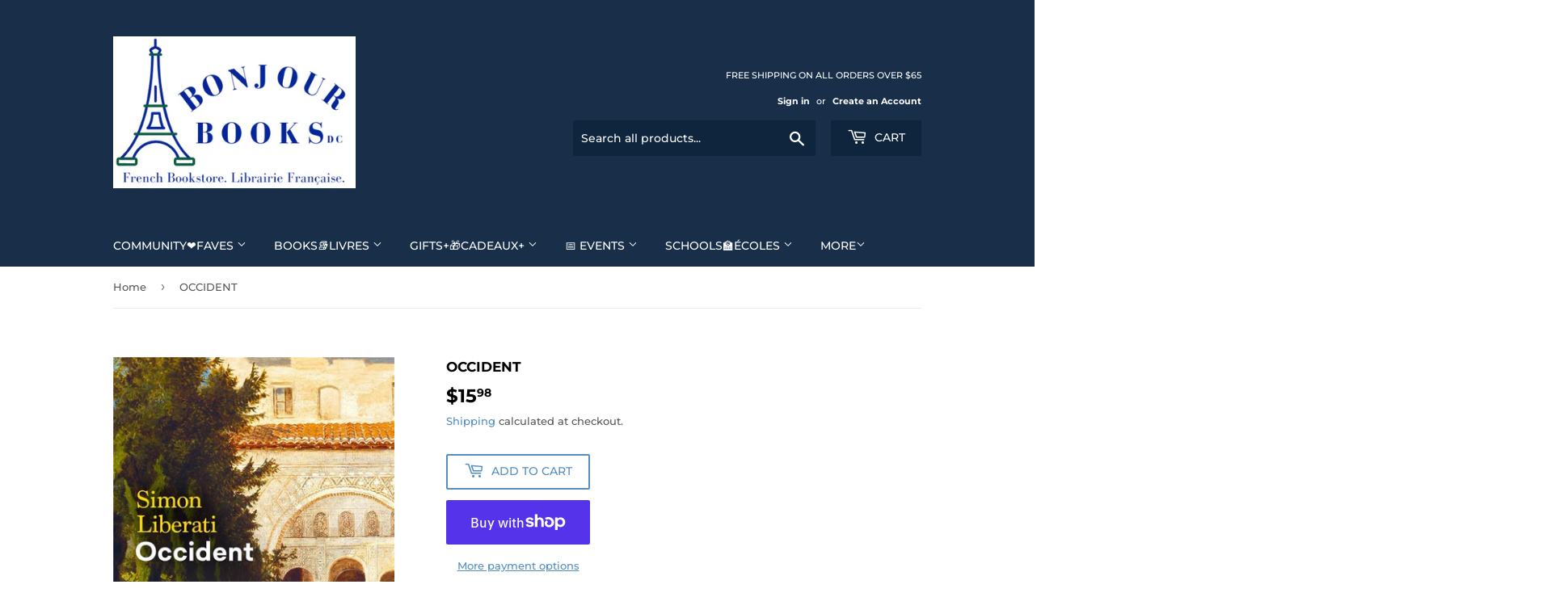

--- FILE ---
content_type: text/html; charset=utf-8
request_url: https://bonjourbooksdc.com/products/9782253240891
body_size: 46930
content:
<!doctype html>
<html class="no-touch no-js" lang="en">
<head>
<script async src="https://pagead2.googlesyndication.com/pagead/js/adsbygoogle.js?client=ca-pub-8601366521671716"
     crossorigin="anonymous"></script>
  <script>(function(H){H.className=H.className.replace(/\bno-js\b/,'js')})(document.documentElement)</script>
  <!-- Basic page needs ================================================== -->
  <meta charset="utf-8">
  <meta http-equiv="X-UA-Compatible" content="IE=edge,chrome=1">

  

  <!-- Title and description ================================================== -->
  <title>
  OCCIDENT &ndash; Bonjour Books DC
  </title>

  
    <meta name="description" content="Author: LIBERATI SIMONPublisher: LGFISBN: 9782253240891Publication Date: November 10, 2021Description: Résumé :Alain peintre plonge dans une passion destructrice lorsqu&#39;il rencontre Poppée une femme mariée aussi ambitieuse que vénéneuse. Enceinte d&#39;une enfant dont elle nie qu&#39;Alain soit le père elle l&#39;introduit auprès ">
  

  <!-- Product meta ================================================== -->
  <!-- /snippets/social-meta-tags.liquid -->




<meta property="og:site_name" content="Bonjour Books DC">
<meta property="og:url" content="https://bonjourbooksdc.com/products/9782253240891">
<meta property="og:title" content="OCCIDENT">
<meta property="og:type" content="product">
<meta property="og:description" content="Author: LIBERATI SIMONPublisher: LGFISBN: 9782253240891Publication Date: November 10, 2021Description: Résumé :Alain peintre plonge dans une passion destructrice lorsqu&#39;il rencontre Poppée une femme mariée aussi ambitieuse que vénéneuse. Enceinte d&#39;une enfant dont elle nie qu&#39;Alain soit le père elle l&#39;introduit auprès ">

  <meta property="og:price:amount" content="15.98">
  <meta property="og:price:currency" content="USD">

<meta property="og:image" content="http://bonjourbooksdc.com/cdn/shop/files/GetImage_6d3011f4-157f-4f22-b58c-e2c42411f9ab_1200x1200.jpg?v=1767283235">
<meta property="og:image:secure_url" content="https://bonjourbooksdc.com/cdn/shop/files/GetImage_6d3011f4-157f-4f22-b58c-e2c42411f9ab_1200x1200.jpg?v=1767283235">


  <meta name="twitter:site" content="@bonjourbooksdc">

<meta name="twitter:card" content="summary_large_image">
<meta name="twitter:title" content="OCCIDENT">
<meta name="twitter:description" content="Author: LIBERATI SIMONPublisher: LGFISBN: 9782253240891Publication Date: November 10, 2021Description: Résumé :Alain peintre plonge dans une passion destructrice lorsqu&#39;il rencontre Poppée une femme mariée aussi ambitieuse que vénéneuse. Enceinte d&#39;une enfant dont elle nie qu&#39;Alain soit le père elle l&#39;introduit auprès ">


  <!-- CSS3 variables ================================================== -->
  <style data-shopify>
  :root {
    --color-body-text: #585858;
    --color-body: #fff;
  }
</style>


  <!-- Helpers ================================================== -->
  <link rel="canonical" href="https://bonjourbooksdc.com/products/9782253240891">
  <meta name="viewport" content="width=device-width,initial-scale=1">

  <!-- CSS ================================================== -->
  <link href="//bonjourbooksdc.com/cdn/shop/t/23/assets/theme.scss.css?v=139229119838838746311768310669" rel="stylesheet" type="text/css" media="all" />

  <script>

    var moneyFormat = '${{amount}}';

    var theme = {
      strings:{
        product:{
          unavailable: "Unavailable",
          will_be_in_stock_after:"Will be in stock after [date]",
          only_left:"Only 1 left!",
          unitPrice: "Unit price",
          unitPriceSeparator: "per"
        },
        navigation:{
          more_link: "More"
        },
        map:{
          addressError: "Error looking up that address",
          addressNoResults: "No results for that address",
          addressQueryLimit: "You have exceeded the Google API usage limit. Consider upgrading to a \u003ca href=\"https:\/\/developers.google.com\/maps\/premium\/usage-limits\"\u003ePremium Plan\u003c\/a\u003e.",
          authError: "There was a problem authenticating your Google Maps API Key."
        }
      },
      settings:{
        cartType: "page"
      }
    };</script>

  <!-- Header hook for plugins ================================================== -->
  <script>window.performance && window.performance.mark && window.performance.mark('shopify.content_for_header.start');</script><meta name="facebook-domain-verification" content="52vsmuniid1bionbntj0sg6f8359pj">
<meta name="google-site-verification" content="1qIjxQDntyOluw1AZmFlnj8B0QIOj99QJ8SBEE1jlvM">
<meta name="facebook-domain-verification" content="r1q144rvl96169c3zbm4dilxh7to20">
<meta id="shopify-digital-wallet" name="shopify-digital-wallet" content="/2148206/digital_wallets/dialog">
<meta name="shopify-checkout-api-token" content="0de2f319dc558af81632fc254aa0148a">
<meta id="in-context-paypal-metadata" data-shop-id="2148206" data-venmo-supported="false" data-environment="production" data-locale="en_US" data-paypal-v4="true" data-currency="USD">
<link rel="alternate" hreflang="x-default" href="https://bonjourbooksdc.com/products/9782253240891">
<link rel="alternate" hreflang="en" href="https://bonjourbooksdc.com/products/9782253240891">
<link rel="alternate" hreflang="fr" href="https://bonjourbooksdc.com/fr/products/9782253240891">
<link rel="alternate" type="application/json+oembed" href="https://bonjourbooksdc.com/products/9782253240891.oembed">
<script async="async" src="/checkouts/internal/preloads.js?locale=en-US"></script>
<link rel="preconnect" href="https://shop.app" crossorigin="anonymous">
<script async="async" src="https://shop.app/checkouts/internal/preloads.js?locale=en-US&shop_id=2148206" crossorigin="anonymous"></script>
<script id="apple-pay-shop-capabilities" type="application/json">{"shopId":2148206,"countryCode":"US","currencyCode":"USD","merchantCapabilities":["supports3DS"],"merchantId":"gid:\/\/shopify\/Shop\/2148206","merchantName":"Bonjour Books DC","requiredBillingContactFields":["postalAddress","email","phone"],"requiredShippingContactFields":["postalAddress","email","phone"],"shippingType":"shipping","supportedNetworks":["visa","masterCard","amex","discover","elo","jcb"],"total":{"type":"pending","label":"Bonjour Books DC","amount":"1.00"},"shopifyPaymentsEnabled":true,"supportsSubscriptions":true}</script>
<script id="shopify-features" type="application/json">{"accessToken":"0de2f319dc558af81632fc254aa0148a","betas":["rich-media-storefront-analytics"],"domain":"bonjourbooksdc.com","predictiveSearch":true,"shopId":2148206,"locale":"en"}</script>
<script>var Shopify = Shopify || {};
Shopify.shop = "bonjourbooks.myshopify.com";
Shopify.locale = "en";
Shopify.currency = {"active":"USD","rate":"1.0"};
Shopify.country = "US";
Shopify.theme = {"name":"Supply","id":123553972267,"schema_name":"Supply","schema_version":"9.5.3","theme_store_id":679,"role":"main"};
Shopify.theme.handle = "null";
Shopify.theme.style = {"id":null,"handle":null};
Shopify.cdnHost = "bonjourbooksdc.com/cdn";
Shopify.routes = Shopify.routes || {};
Shopify.routes.root = "/";</script>
<script type="module">!function(o){(o.Shopify=o.Shopify||{}).modules=!0}(window);</script>
<script>!function(o){function n(){var o=[];function n(){o.push(Array.prototype.slice.apply(arguments))}return n.q=o,n}var t=o.Shopify=o.Shopify||{};t.loadFeatures=n(),t.autoloadFeatures=n()}(window);</script>
<script>
  window.ShopifyPay = window.ShopifyPay || {};
  window.ShopifyPay.apiHost = "shop.app\/pay";
  window.ShopifyPay.redirectState = null;
</script>
<script id="shop-js-analytics" type="application/json">{"pageType":"product"}</script>
<script defer="defer" async type="module" src="//bonjourbooksdc.com/cdn/shopifycloud/shop-js/modules/v2/client.init-shop-cart-sync_IZsNAliE.en.esm.js"></script>
<script defer="defer" async type="module" src="//bonjourbooksdc.com/cdn/shopifycloud/shop-js/modules/v2/chunk.common_0OUaOowp.esm.js"></script>
<script type="module">
  await import("//bonjourbooksdc.com/cdn/shopifycloud/shop-js/modules/v2/client.init-shop-cart-sync_IZsNAliE.en.esm.js");
await import("//bonjourbooksdc.com/cdn/shopifycloud/shop-js/modules/v2/chunk.common_0OUaOowp.esm.js");

  window.Shopify.SignInWithShop?.initShopCartSync?.({"fedCMEnabled":true,"windoidEnabled":true});

</script>
<script>
  window.Shopify = window.Shopify || {};
  if (!window.Shopify.featureAssets) window.Shopify.featureAssets = {};
  window.Shopify.featureAssets['shop-js'] = {"shop-cart-sync":["modules/v2/client.shop-cart-sync_DLOhI_0X.en.esm.js","modules/v2/chunk.common_0OUaOowp.esm.js"],"init-fed-cm":["modules/v2/client.init-fed-cm_C6YtU0w6.en.esm.js","modules/v2/chunk.common_0OUaOowp.esm.js"],"shop-button":["modules/v2/client.shop-button_BCMx7GTG.en.esm.js","modules/v2/chunk.common_0OUaOowp.esm.js"],"shop-cash-offers":["modules/v2/client.shop-cash-offers_BT26qb5j.en.esm.js","modules/v2/chunk.common_0OUaOowp.esm.js","modules/v2/chunk.modal_CGo_dVj3.esm.js"],"init-windoid":["modules/v2/client.init-windoid_B9PkRMql.en.esm.js","modules/v2/chunk.common_0OUaOowp.esm.js"],"init-shop-email-lookup-coordinator":["modules/v2/client.init-shop-email-lookup-coordinator_DZkqjsbU.en.esm.js","modules/v2/chunk.common_0OUaOowp.esm.js"],"shop-toast-manager":["modules/v2/client.shop-toast-manager_Di2EnuM7.en.esm.js","modules/v2/chunk.common_0OUaOowp.esm.js"],"shop-login-button":["modules/v2/client.shop-login-button_BtqW_SIO.en.esm.js","modules/v2/chunk.common_0OUaOowp.esm.js","modules/v2/chunk.modal_CGo_dVj3.esm.js"],"avatar":["modules/v2/client.avatar_BTnouDA3.en.esm.js"],"pay-button":["modules/v2/client.pay-button_CWa-C9R1.en.esm.js","modules/v2/chunk.common_0OUaOowp.esm.js"],"init-shop-cart-sync":["modules/v2/client.init-shop-cart-sync_IZsNAliE.en.esm.js","modules/v2/chunk.common_0OUaOowp.esm.js"],"init-customer-accounts":["modules/v2/client.init-customer-accounts_DenGwJTU.en.esm.js","modules/v2/client.shop-login-button_BtqW_SIO.en.esm.js","modules/v2/chunk.common_0OUaOowp.esm.js","modules/v2/chunk.modal_CGo_dVj3.esm.js"],"init-shop-for-new-customer-accounts":["modules/v2/client.init-shop-for-new-customer-accounts_JdHXxpS9.en.esm.js","modules/v2/client.shop-login-button_BtqW_SIO.en.esm.js","modules/v2/chunk.common_0OUaOowp.esm.js","modules/v2/chunk.modal_CGo_dVj3.esm.js"],"init-customer-accounts-sign-up":["modules/v2/client.init-customer-accounts-sign-up_D6__K_p8.en.esm.js","modules/v2/client.shop-login-button_BtqW_SIO.en.esm.js","modules/v2/chunk.common_0OUaOowp.esm.js","modules/v2/chunk.modal_CGo_dVj3.esm.js"],"checkout-modal":["modules/v2/client.checkout-modal_C_ZQDY6s.en.esm.js","modules/v2/chunk.common_0OUaOowp.esm.js","modules/v2/chunk.modal_CGo_dVj3.esm.js"],"shop-follow-button":["modules/v2/client.shop-follow-button_XetIsj8l.en.esm.js","modules/v2/chunk.common_0OUaOowp.esm.js","modules/v2/chunk.modal_CGo_dVj3.esm.js"],"lead-capture":["modules/v2/client.lead-capture_DvA72MRN.en.esm.js","modules/v2/chunk.common_0OUaOowp.esm.js","modules/v2/chunk.modal_CGo_dVj3.esm.js"],"shop-login":["modules/v2/client.shop-login_ClXNxyh6.en.esm.js","modules/v2/chunk.common_0OUaOowp.esm.js","modules/v2/chunk.modal_CGo_dVj3.esm.js"],"payment-terms":["modules/v2/client.payment-terms_CNlwjfZz.en.esm.js","modules/v2/chunk.common_0OUaOowp.esm.js","modules/v2/chunk.modal_CGo_dVj3.esm.js"]};
</script>
<script>(function() {
  var isLoaded = false;
  function asyncLoad() {
    if (isLoaded) return;
    isLoaded = true;
    var urls = ["\/\/www.powr.io\/powr.js?powr-token=bonjourbooks.myshopify.com\u0026external-type=shopify\u0026shop=bonjourbooks.myshopify.com","\/\/static.zotabox.com\/f\/1\/f193881f46481ef07d453292b75fbc97\/widgets.js?shop=bonjourbooks.myshopify.com","https:\/\/inffuse.eventscalendar.co\/plugins\/shopify\/loader.js?app=calendar\u0026shop=bonjourbooks.myshopify.com\u0026shop=bonjourbooks.myshopify.com","\/\/swymv3free-01.azureedge.net\/code\/swym-shopify.js?shop=bonjourbooks.myshopify.com","\/\/www.powr.io\/powr.js?powr-token=bonjourbooks.myshopify.com\u0026external-type=shopify\u0026shop=bonjourbooks.myshopify.com","https:\/\/cdn1.stamped.io\/files\/widget.min.js?shop=bonjourbooks.myshopify.com","\/\/cdn.shopify.com\/proxy\/04eca48b706d0e9543a12fe0ac21c82ca97c968808cee0969a5e301fc2745267\/static.cdn.printful.com\/static\/js\/external\/shopify-product-customizer.js?v=0.28\u0026shop=bonjourbooks.myshopify.com\u0026sp-cache-control=cHVibGljLCBtYXgtYWdlPTkwMA","https:\/\/chimpstatic.com\/mcjs-connected\/js\/users\/172c2a3aabb56501069f571d6\/f706ea15ba24971bac4731cb7.js?shop=bonjourbooks.myshopify.com","https:\/\/assets.dailykarma.io\/prod\/init-v3.js?v2\u0026shop=bonjourbooks.myshopify.com","https:\/\/cdn.nfcube.com\/instafeed-45f54aa84bdf3c88e01a354aaee648a4.js?shop=bonjourbooks.myshopify.com","https:\/\/d18eg7dreypte5.cloudfront.net\/browse-abandonment\/smsbump_timer.js?shop=bonjourbooks.myshopify.com","https:\/\/nudgify.ams3.cdn.digitaloceanspaces.com\/shopify.js?uuid=c183f195-8722-4781-bf43-2e58d61291dd\u0026shop=bonjourbooks.myshopify.com"];
    for (var i = 0; i < urls.length; i++) {
      var s = document.createElement('script');
      s.type = 'text/javascript';
      s.async = true;
      s.src = urls[i];
      var x = document.getElementsByTagName('script')[0];
      x.parentNode.insertBefore(s, x);
    }
  };
  if(window.attachEvent) {
    window.attachEvent('onload', asyncLoad);
  } else {
    window.addEventListener('load', asyncLoad, false);
  }
})();</script>
<script id="__st">var __st={"a":2148206,"offset":-18000,"reqid":"a5fa17b9-02f2-4db1-8eac-eb2d78a0074c-1768363241","pageurl":"bonjourbooksdc.com\/products\/9782253240891","u":"85a31a4d6211","p":"product","rtyp":"product","rid":7311449948203};</script>
<script>window.ShopifyPaypalV4VisibilityTracking = true;</script>
<script id="captcha-bootstrap">!function(){'use strict';const t='contact',e='account',n='new_comment',o=[[t,t],['blogs',n],['comments',n],[t,'customer']],c=[[e,'customer_login'],[e,'guest_login'],[e,'recover_customer_password'],[e,'create_customer']],r=t=>t.map((([t,e])=>`form[action*='/${t}']:not([data-nocaptcha='true']) input[name='form_type'][value='${e}']`)).join(','),a=t=>()=>t?[...document.querySelectorAll(t)].map((t=>t.form)):[];function s(){const t=[...o],e=r(t);return a(e)}const i='password',u='form_key',d=['recaptcha-v3-token','g-recaptcha-response','h-captcha-response',i],f=()=>{try{return window.sessionStorage}catch{return}},m='__shopify_v',_=t=>t.elements[u];function p(t,e,n=!1){try{const o=window.sessionStorage,c=JSON.parse(o.getItem(e)),{data:r}=function(t){const{data:e,action:n}=t;return t[m]||n?{data:e,action:n}:{data:t,action:n}}(c);for(const[e,n]of Object.entries(r))t.elements[e]&&(t.elements[e].value=n);n&&o.removeItem(e)}catch(o){console.error('form repopulation failed',{error:o})}}const l='form_type',E='cptcha';function T(t){t.dataset[E]=!0}const w=window,h=w.document,L='Shopify',v='ce_forms',y='captcha';let A=!1;((t,e)=>{const n=(g='f06e6c50-85a8-45c8-87d0-21a2b65856fe',I='https://cdn.shopify.com/shopifycloud/storefront-forms-hcaptcha/ce_storefront_forms_captcha_hcaptcha.v1.5.2.iife.js',D={infoText:'Protected by hCaptcha',privacyText:'Privacy',termsText:'Terms'},(t,e,n)=>{const o=w[L][v],c=o.bindForm;if(c)return c(t,g,e,D).then(n);var r;o.q.push([[t,g,e,D],n]),r=I,A||(h.body.append(Object.assign(h.createElement('script'),{id:'captcha-provider',async:!0,src:r})),A=!0)});var g,I,D;w[L]=w[L]||{},w[L][v]=w[L][v]||{},w[L][v].q=[],w[L][y]=w[L][y]||{},w[L][y].protect=function(t,e){n(t,void 0,e),T(t)},Object.freeze(w[L][y]),function(t,e,n,w,h,L){const[v,y,A,g]=function(t,e,n){const i=e?o:[],u=t?c:[],d=[...i,...u],f=r(d),m=r(i),_=r(d.filter((([t,e])=>n.includes(e))));return[a(f),a(m),a(_),s()]}(w,h,L),I=t=>{const e=t.target;return e instanceof HTMLFormElement?e:e&&e.form},D=t=>v().includes(t);t.addEventListener('submit',(t=>{const e=I(t);if(!e)return;const n=D(e)&&!e.dataset.hcaptchaBound&&!e.dataset.recaptchaBound,o=_(e),c=g().includes(e)&&(!o||!o.value);(n||c)&&t.preventDefault(),c&&!n&&(function(t){try{if(!f())return;!function(t){const e=f();if(!e)return;const n=_(t);if(!n)return;const o=n.value;o&&e.removeItem(o)}(t);const e=Array.from(Array(32),(()=>Math.random().toString(36)[2])).join('');!function(t,e){_(t)||t.append(Object.assign(document.createElement('input'),{type:'hidden',name:u})),t.elements[u].value=e}(t,e),function(t,e){const n=f();if(!n)return;const o=[...t.querySelectorAll(`input[type='${i}']`)].map((({name:t})=>t)),c=[...d,...o],r={};for(const[a,s]of new FormData(t).entries())c.includes(a)||(r[a]=s);n.setItem(e,JSON.stringify({[m]:1,action:t.action,data:r}))}(t,e)}catch(e){console.error('failed to persist form',e)}}(e),e.submit())}));const S=(t,e)=>{t&&!t.dataset[E]&&(n(t,e.some((e=>e===t))),T(t))};for(const o of['focusin','change'])t.addEventListener(o,(t=>{const e=I(t);D(e)&&S(e,y())}));const B=e.get('form_key'),M=e.get(l),P=B&&M;t.addEventListener('DOMContentLoaded',(()=>{const t=y();if(P)for(const e of t)e.elements[l].value===M&&p(e,B);[...new Set([...A(),...v().filter((t=>'true'===t.dataset.shopifyCaptcha))])].forEach((e=>S(e,t)))}))}(h,new URLSearchParams(w.location.search),n,t,e,['guest_login'])})(!0,!0)}();</script>
<script integrity="sha256-4kQ18oKyAcykRKYeNunJcIwy7WH5gtpwJnB7kiuLZ1E=" data-source-attribution="shopify.loadfeatures" defer="defer" src="//bonjourbooksdc.com/cdn/shopifycloud/storefront/assets/storefront/load_feature-a0a9edcb.js" crossorigin="anonymous"></script>
<script crossorigin="anonymous" defer="defer" src="//bonjourbooksdc.com/cdn/shopifycloud/storefront/assets/shopify_pay/storefront-65b4c6d7.js?v=20250812"></script>
<script data-source-attribution="shopify.dynamic_checkout.dynamic.init">var Shopify=Shopify||{};Shopify.PaymentButton=Shopify.PaymentButton||{isStorefrontPortableWallets:!0,init:function(){window.Shopify.PaymentButton.init=function(){};var t=document.createElement("script");t.src="https://bonjourbooksdc.com/cdn/shopifycloud/portable-wallets/latest/portable-wallets.en.js",t.type="module",document.head.appendChild(t)}};
</script>
<script data-source-attribution="shopify.dynamic_checkout.buyer_consent">
  function portableWalletsHideBuyerConsent(e){var t=document.getElementById("shopify-buyer-consent"),n=document.getElementById("shopify-subscription-policy-button");t&&n&&(t.classList.add("hidden"),t.setAttribute("aria-hidden","true"),n.removeEventListener("click",e))}function portableWalletsShowBuyerConsent(e){var t=document.getElementById("shopify-buyer-consent"),n=document.getElementById("shopify-subscription-policy-button");t&&n&&(t.classList.remove("hidden"),t.removeAttribute("aria-hidden"),n.addEventListener("click",e))}window.Shopify?.PaymentButton&&(window.Shopify.PaymentButton.hideBuyerConsent=portableWalletsHideBuyerConsent,window.Shopify.PaymentButton.showBuyerConsent=portableWalletsShowBuyerConsent);
</script>
<script>
  function portableWalletsCleanup(e){e&&e.src&&console.error("Failed to load portable wallets script "+e.src);var t=document.querySelectorAll("shopify-accelerated-checkout .shopify-payment-button__skeleton, shopify-accelerated-checkout-cart .wallet-cart-button__skeleton"),e=document.getElementById("shopify-buyer-consent");for(let e=0;e<t.length;e++)t[e].remove();e&&e.remove()}function portableWalletsNotLoadedAsModule(e){e instanceof ErrorEvent&&"string"==typeof e.message&&e.message.includes("import.meta")&&"string"==typeof e.filename&&e.filename.includes("portable-wallets")&&(window.removeEventListener("error",portableWalletsNotLoadedAsModule),window.Shopify.PaymentButton.failedToLoad=e,"loading"===document.readyState?document.addEventListener("DOMContentLoaded",window.Shopify.PaymentButton.init):window.Shopify.PaymentButton.init())}window.addEventListener("error",portableWalletsNotLoadedAsModule);
</script>

<script type="module" src="https://bonjourbooksdc.com/cdn/shopifycloud/portable-wallets/latest/portable-wallets.en.js" onError="portableWalletsCleanup(this)" crossorigin="anonymous"></script>
<script nomodule>
  document.addEventListener("DOMContentLoaded", portableWalletsCleanup);
</script>

<link id="shopify-accelerated-checkout-styles" rel="stylesheet" media="screen" href="https://bonjourbooksdc.com/cdn/shopifycloud/portable-wallets/latest/accelerated-checkout-backwards-compat.css" crossorigin="anonymous">
<style id="shopify-accelerated-checkout-cart">
        #shopify-buyer-consent {
  margin-top: 1em;
  display: inline-block;
  width: 100%;
}

#shopify-buyer-consent.hidden {
  display: none;
}

#shopify-subscription-policy-button {
  background: none;
  border: none;
  padding: 0;
  text-decoration: underline;
  font-size: inherit;
  cursor: pointer;
}

#shopify-subscription-policy-button::before {
  box-shadow: none;
}

      </style>

<script>window.performance && window.performance.mark && window.performance.mark('shopify.content_for_header.end');</script>

  
  

  <script src="//bonjourbooksdc.com/cdn/shop/t/23/assets/jquery-2.2.3.min.js?v=58211863146907186831654111764" type="text/javascript"></script>

  <script src="//bonjourbooksdc.com/cdn/shop/t/23/assets/lazysizes.min.js?v=8147953233334221341654111765" async="async"></script>
  <script src="//bonjourbooksdc.com/cdn/shop/t/23/assets/vendor.js?v=106177282645720727331654111767" defer="defer"></script>
  <script src="//bonjourbooksdc.com/cdn/shop/t/23/assets/theme.js?v=162336855261187959311761159017" defer="defer"></script>



                      <script src="//bonjourbooksdc.com/cdn/shop/t/23/assets/bss-file-configdata.js?v=22259998101216625531697420174" type="text/javascript"></script> <script src="//bonjourbooksdc.com/cdn/shop/t/23/assets/bss-file-configdata-banner.js?v=151034973688681356691682713185" type="text/javascript"></script> <script src="//bonjourbooksdc.com/cdn/shop/t/23/assets/bss-file-configdata-popup.js?v=173992696638277510541682713186" type="text/javascript"></script><script>
                if (typeof BSS_PL == 'undefined') {
                    var BSS_PL = {};
                }
                var bssPlApiServer = "https://product-labels-pro.bsscommerce.com";
                BSS_PL.customerTags = 'null';
                BSS_PL.customerId = 'null';
                BSS_PL.configData = configDatas;
                BSS_PL.configDataBanner = configDataBanners ? configDataBanners : [];
                BSS_PL.configDataPopup = configDataPopups ? configDataPopups : [];
                BSS_PL.storeId = 13565;
                BSS_PL.currentPlan = "free";
                BSS_PL.storeIdCustomOld = "10678";
                BSS_PL.storeIdOldWIthPriority = "12200";
                BSS_PL.apiServerProduction = "https://product-labels-pro.bsscommerce.com";
                
                BSS_PL.integration = {"laiReview":{"status":0,"config":[]}}
                </script>
            <style>
.homepage-slideshow .slick-slide .bss_pl_img {
    visibility: hidden !important;
}
</style>
                        <!-- BEGIN app block: shopify://apps/uppromote-affiliate/blocks/customer-referral/64c32457-930d-4cb9-9641-e24c0d9cf1f4 --><link rel="preload" href="https://cdn.shopify.com/extensions/019bb581-72a6-7486-b80f-84331cf36282/app-104/assets/customer-referral.css" as="style" onload="this.onload=null;this.rel='stylesheet'">
<script>
  document.addEventListener("DOMContentLoaded", function () {
    const params = new URLSearchParams(window.location.search);
    if (params.has('sca_ref') || params.has('sca_crp')) {
      document.body.setAttribute('is-affiliate-link', '');
    }
  });
</script>


<!-- END app block --><!-- BEGIN app block: shopify://apps/gift-reggie-gift-registry/blocks/app-embed-block/00fe746e-081c-46a2-a15d-bcbd6f41b0f0 --><script type="application/json" id="gift_reggie_data">
  {
    "storefrontAccessToken": "db7106fc05d54bb10d4f0b2b407d7ec8",
    "registryId": null,
    "registryAdmin": null,
    "customerId": null,
    

    "productId": 7311449948203,
    "rootUrl": "\/",
    "accountLoginUrl": "\/account\/login",
    "accountLoginReturnParam": "checkout_url=",
    "currentLanguage": null,

    "button_layout": "column",
    "button_order": "registry_wishlist",
    "button_alignment": "justify",
    "behavior_on_no_id": "disable",
    "wishlist_button_visibility": "nobody",
    "registry_button_visibility": "everyone",
    "registry_button_behavior": "ajax",
    "online_store_version": "1",
    "button_location_override": "",
    "button_location_override_position": "inside",

    "wishlist_button_appearance": "button",
    "registry_button_appearance": "button",
    "wishlist_button_classname": "",
    "registry_button_classname": "",
    "wishlist_button_image_not_present": null,
    "wishlist_button_image_is_present": null,
    "registry_button_image": null,

    "checkout_button_selector": "",

    "i18n": {
      "wishlist": {
        "idleAdd": "Add to Wishlist",
        "idleRemove": "Remove from Wishlist",
        "pending": "...",
        "successAdd": "Added to Wishlist",
        "successRemove": "Removed from Wishlist",
        "noVariant": "Add to Wishlist",
        "error": "Error"
      },
      "registry": {
        "idleAdd": "Add to Registry",
        "idleRemove": "Remove from Registry",
        "pending": "...",
        "successAdd": "Added to Registry",
        "successRemove": "Removed from Registry",
        "noVariant": "Add to Registry",
        "error": "Error"
      }
    }
  }
</script>
<style>
  :root {
    --gift-reggie-wishlist-button-background-color: #ffffff;
    --gift-reggie-wishlist-button-text-color: #333333;
    --gift-reggie-registry-button-background-color: #ffffff;
    --gift-reggie-registry-button-text-color: #182e49;
  }
</style><style>
    
  </style>
<!-- END app block --><!-- BEGIN app block: shopify://apps/instafeed/blocks/head-block/c447db20-095d-4a10-9725-b5977662c9d5 --><link rel="preconnect" href="https://cdn.nfcube.com/">
<link rel="preconnect" href="https://scontent.cdninstagram.com/">


  <script>
    document.addEventListener('DOMContentLoaded', function () {
      let instafeedScript = document.createElement('script');

      
        instafeedScript.src = 'https://cdn.nfcube.com/instafeed-45f54aa84bdf3c88e01a354aaee648a4.js';
      

      document.body.appendChild(instafeedScript);
    });
  </script>





<!-- END app block --><!-- BEGIN app block: shopify://apps/uppromote-affiliate/blocks/core-script/64c32457-930d-4cb9-9641-e24c0d9cf1f4 --><!-- BEGIN app snippet: core-metafields-setting --><!--suppress ES6ConvertVarToLetConst -->
<script type="application/json" id="core-uppromote-settings">{"active_reg_from":false,"app_env":{"env":"production"},"cx_referral_settings":{"setting":{"select_theme":1,"design_banner_image_horizontal":"\/storage\/uploads\/icons\/customer-referral\/horizontal.webp","design_banner_image_vertical":"\/storage\/uploads\/icons\/customer-referral\/vertical.webp","design_color_background":"#ffffff","design_color_text":"#092c4c","design_color_button":"#1d85e8","design_color_button_text":"#ffffff","content_sign_up_title":"REFER A FRIEND, GET A REWARD!","content_sign_up_description":"Send your friends a {friend_incentive} discount on their purchase. Once they make a purchase, you’ll also earn {customer_reward} off each order! Your reward can be redeemed for coupons.","content_sign_up_customer_email":"Your email","content_sign_up_customer_name":"Your name (optional)","content_sign_up_button_text":"Create account","content_sign_up_referral_guide_status":1,"content_sign_up_referral_guide_title":"How it works","content_sign_up_referral_guide_share_your_link":{"icon":"\/storage\/uploads\/icons\/customer-referral\/icon-1.svg","title":"Share your link"},"content_sign_up_referral_your_friend_purchase":{"icon":"\/storage\/uploads\/icons\/customer-referral\/icon-2.svg","title":"Your friend purchases"},"content_sign_up_referral_guide_you_get_rewarded":{"icon":"\/storage\/uploads\/icons\/customer-referral\/icon-3.svg","title":"You get rewarded"},"content_post_signup_title":"REFER A FRIEND, GET A REWARD!","content_post_signup_description":"Send your friends a {friend_incentive} discount on their purchase. Once they make a purchase, you’ll also earn {customer_reward} off each order! Your reward can be redeemed for coupons.","content_post_signup_referral_link":"Your referral link","content_post_signup_button_text":"Copy link","content_post_signup_referral_guide_status":1,"content_post_signup_referral_guide_title":"How it works","content_post_signup_referral_guide_share_your_link":{"icon":"\/storage\/uploads\/icons\/customer-referral\/icon-1.svg","title":"Share your link"},"content_post_signup_referral_your_friend_purchase":{"icon":"\/storage\/uploads\/icons\/customer-referral\/icon-2.svg","title":"Your friend purchases"},"content_post_signup_referral_guide_you_get_rewarded":{"icon":"\/storage\/uploads\/icons\/customer-referral\/icon-3.svg","title":"You get rewarded"},"active":1},"program":{"status":1,"refer_customer_incentive":{"type":"percentage","value":5,"price_rule_id":1158804275243,"coupon":"UPPROMOTE_CUSTOMER_REFERRAL"},"commission_type":2,"commission_amount":"5.00"},"shop":{"currency_format":"${{amount}}"},"active_customer_referral":1,"asset_url":"https:\/\/cdn.uppromote.com","extension_endpoint":"https:\/\/extensions.uppromote.com","setting_post_purchase_signup":{"active":1,"show_only_once_per_customer":0,"close_on_background_click":1,"design_banner_image":"","design_width":480,"design_height":200,"design_color_background":"#ffffff","design_color_text":"#092C4C","design_color_button":"#1D85E8","design_color_button_text":"#ffffff","content_sign_up_title":"Refer a friend, get a reward!","content_sign_up_description":"Give your friends {friend_incentive} OFF and get {customer_reward} OFF","content_sign_up_button_text":"Get referral link","content_sign_up_referral_guide_status":1,"content_sign_up_referral_guide_title":"How it works","content_sign_up_referral_guide_share_your_link":{"icon":"\/storage\/uploads\/icons\/customer-referral\/icon-1.svg","title":"Share your link"},"content_sign_up_referral_guide_your_friend_purchase":{"icon":"\/storage\/uploads\/icons\/customer-referral\/icon-2.svg","title":"Your friend purchases"},"content_sign_up_referral_guide_you_get_rewarded":{"icon":"\/storage\/uploads\/icons\/customer-referral\/icon-3.svg","title":"You get rewarded"},"content_post_signup_title":"Refer a friend, get a reward!","content_post_signup_description":"Give your friends {friend_incentive} OFF and get {customer_reward} OFF","content_post_signup_button_text":"Copy link","content_post_signup_referral_guide_status":1,"content_post_signup_referral_guide_title":"How it works","content_post_signup_referral_guide_share_your_link":{"icon":"\/storage\/uploads\/icons\/customer-referral\/icon-1.svg","title":"Share your link"},"content_post_signup_referral_guide_your_friend_purchase":{"icon":"\/storage\/uploads\/icons\/customer-referral\/icon-2.svg","title":"Your friend purchases"},"content_post_signup_referral_guide_you_get_rewarded":{"icon":"\/storage\/uploads\/icons\/customer-referral\/icon-3.svg","title":"You get rewarded"}},"branding_customer_referral":true},"message_bar_setting":{"referral_enable":0,"referral_content":"You're shopping with {affiliate_name}!","referral_font":"Poppins","referral_font_size":14,"referral_text_color":"#ffffff","referral_background_color":"#338FB1","not_referral_enable":0,"not_referral_content":"Enjoy your time.","not_referral_font":"Poppins","not_referral_font_size":14,"not_referral_text_color":"#ffffff","not_referral_background_color":"#338FB1"}}</script>
<script type="application/json" id="core-uppromote-cart">{"note":null,"attributes":{},"original_total_price":0,"total_price":0,"total_discount":0,"total_weight":0.0,"item_count":0,"items":[],"requires_shipping":false,"currency":"USD","items_subtotal_price":0,"cart_level_discount_applications":[],"checkout_charge_amount":0}</script>
<script id="core-uppromote-quick-store-tracking-vars">
    function getDocumentContext(){const{href:a,hash:b,host:c,hostname:d,origin:e,pathname:f,port:g,protocol:h,search:i}=window.location,j=document.referrer,k=document.characterSet,l=document.title;return{location:{href:a,hash:b,host:c,hostname:d,origin:e,pathname:f,port:g,protocol:h,search:i},referrer:j||document.location.href,characterSet:k,title:l}}function getNavigatorContext(){const{language:a,cookieEnabled:b,languages:c,userAgent:d}=navigator;return{language:a,cookieEnabled:b,languages:c,userAgent:d}}function getWindowContext(){const{innerHeight:a,innerWidth:b,outerHeight:c,outerWidth:d,origin:e,screen:{height:j,width:k},screenX:f,screenY:g,scrollX:h,scrollY:i}=window;return{innerHeight:a,innerWidth:b,outerHeight:c,outerWidth:d,origin:e,screen:{screenHeight:j,screenWidth:k},screenX:f,screenY:g,scrollX:h,scrollY:i,location:getDocumentContext().location}}function getContext(){return{document:getDocumentContext(),navigator:getNavigatorContext(),window:getWindowContext()}}
    if (window.location.href.includes('?sca_ref=')) {
        localStorage.setItem('__up_lastViewedPageContext', JSON.stringify({
            context: getContext(),
            timestamp: new Date().toISOString(),
        }))
    }
</script>

<script id="core-uppromote-setting-booster">
    var UpPromoteCoreSettings = JSON.parse(document.getElementById('core-uppromote-settings').textContent)
    UpPromoteCoreSettings.currentCart = JSON.parse(document.getElementById('core-uppromote-cart')?.textContent || '{}')
    const idToClean = ['core-uppromote-settings', 'core-uppromote-cart', 'core-uppromote-setting-booster', 'core-uppromote-quick-store-tracking-vars']
    idToClean.forEach(id => {
        document.getElementById(id)?.remove()
    })
</script>
<!-- END app snippet -->


<!-- END app block --><!-- BEGIN app block: shopify://apps/uppromote-affiliate/blocks/message-bar/64c32457-930d-4cb9-9641-e24c0d9cf1f4 --><script type="application/json" id="uppromote-message-bar-setting" class="metafield-json">{"referral_enable":0,"referral_content":"You're shopping with {affiliate_name}!","referral_font":"Poppins","referral_font_size":14,"referral_text_color":"#ffffff","referral_background_color":"#338FB1","not_referral_enable":0,"not_referral_content":"Enjoy your time.","not_referral_font":"Poppins","not_referral_font_size":14,"not_referral_text_color":"#ffffff","not_referral_background_color":"#338FB1"}</script>

<style>
    body {
        transition: padding-top .2s;
    }
    .scaaf-message-bar {
        --primary-text-color: #ffffff;
        --secondary-text-color: #ffffff;
        --primary-bg-color: #338FB1;
        --secondary-bg-color: #338FB1;
        --primary-text-size: 14px;
        --secondary-text-size: 14px;
        text-align: center;
        display: block;
        width: 100%;
        padding: 10px;
        animation-duration: .5s;
        animation-name: fadeIn;
        position: absolute;
        top: 0;
        left: 0;
        width: 100%;
        z-index: 10;
    }

    .scaaf-message-bar-content {
        margin: 0;
        padding: 0;
    }

    .scaaf-message-bar[data-layout=referring] {
        background-color: var(--primary-bg-color);
        color: var(--primary-text-color);
        font-size: var(--primary-text-size);
    }

    .scaaf-message-bar[data-layout=direct] {
        background-color: var(--secondary-bg-color);
        color: var(--secondary-text-color);
        font-size: var(--secondary-text-size);
    }

</style>

<script type="text/javascript">
    (function() {
        let container, contentContainer
        const settingTag = document.querySelector('script#uppromote-message-bar-setting')

        if (!settingTag || !settingTag.textContent) {
            return
        }

        const setting = JSON.parse(settingTag.textContent)
        if (!setting.referral_enable) {
            return
        }

        const getCookie = (cName) => {
            let name = cName + '='
            let decodedCookie = decodeURIComponent(document.cookie)
            let ca = decodedCookie.split(';')
            for (let i = 0; i < ca.length; i++) {
                let c = ca[i]
                while (c.charAt(0) === ' ') {
                    c = c.substring(1)
                }
                if (c.indexOf(name) === 0) {
                    return c.substring(name.length, c.length)
                }
            }

            return null
        }

        function renderContainer() {
            container = document.createElement('div')
            container.classList.add('scaaf-message-bar')
            contentContainer = document.createElement('p')
            contentContainer.classList.add('scaaf-message-bar-content')
            container.append(contentContainer)
        }

        function calculateLayout() {
            const height = container.scrollHeight

            function onMouseMove() {
                document.body.style.paddingTop = `${height}px`
                document.body.removeEventListener('mousemove', onMouseMove)
                document.body.removeEventListener('touchstart', onMouseMove)
            }

            document.body.addEventListener('mousemove', onMouseMove)
            document.body.addEventListener('touchstart', onMouseMove)
        }

        renderContainer()

        function fillDirectContent() {
            if (!setting.not_referral_enable) {
                return
            }
            container.dataset.layout = 'direct'
            contentContainer.textContent = setting.not_referral_content
            document.body.prepend(container)
            calculateLayout()
        }

        function prepareForReferring() {
            contentContainer.textContent = 'Loading'
            contentContainer.style.visibility = 'hidden'
            document.body.prepend(container)
            calculateLayout()
        }

        function fillReferringContent(aff) {
            container.dataset.layout = 'referring'
            contentContainer.textContent = setting.referral_content
                .replaceAll('{affiliate_name}', aff.name)
                .replaceAll('{company}', aff.company)
                .replaceAll('{affiliate_firstname}', aff.first_name)
                .replaceAll('{personal_detail}', aff.personal_detail)
            contentContainer.style.visibility = 'visible'
        }

        function safeJsonParse (str) {
            if (!str) return null;
            try {
                return JSON.parse(str);
            } catch {
                return null;
            }
        }

        function renderFromCookie(affiliateID) {
            if (!affiliateID) {
                fillDirectContent()
                return
            }

            prepareForReferring()

            let info
            const raw = getCookie('_up_a_info')

            try {
                if (raw) {
                    info = safeJsonParse(raw)
                }
            } catch {
                console.warn('Affiliate info (_up_a_info) is invalid JSON', raw)
                fillDirectContent()
                return
            }

            if (!info) {
                fillDirectContent()
                return
            }

            const aff = {
                company: info.company || '',
                name: (info.first_name || '') + ' ' + (info.last_name || ''),
                first_name: info.first_name || '',
                personal_detail: getCookie('scaaf_pd') || ''
            }

            fillReferringContent(aff)
        }

        function paintMessageBar() {
            if (!document.body) {
                return requestAnimationFrame(paintMessageBar)
            }

            const urlParams = new URLSearchParams(window.location.search)
            const scaRef = urlParams.get("sca_ref")
            const urlAffiliateID = scaRef ? scaRef.split('.')[0] + '' : null
            const cookieAffiliateID = getCookie('up_uppromote_aid')
            const isReferralLink = !!scaRef

            if (!isReferralLink) {
                if (cookieAffiliateID) {
                    renderFromCookie(cookieAffiliateID)
                    return
                }
                fillDirectContent()
                return
            }

            if (cookieAffiliateID === urlAffiliateID) {
                renderFromCookie(cookieAffiliateID)
                return
            }

            const lastClick = Number(getCookie('up_uppromote_lc') || 0)
            const diffMinuteFromNow = (Date.now() - lastClick) / (60 * 1000)
            if (diffMinuteFromNow <= 1) {
                renderFromCookie(cookieAffiliateID)
                return
            }

            let waited = 0
            const MAX_WAIT = 5000
            const INTERVAL = 300

            const timer = setInterval(() => {
                const newCookieID = getCookie('up_uppromote_aid')
                const isStillThatAffiliate = newCookieID === urlAffiliateID
                const isReceived = localStorage.getItem('up_uppromote_received') === '1'
                let isLoadedAffiliateInfoDone = !!safeJsonParse(getCookie('_up_a_info'))

                if (isReceived && isStillThatAffiliate && isLoadedAffiliateInfoDone) {
                    clearInterval(timer)
                    renderFromCookie(newCookieID)
                    return
                }

                waited += INTERVAL
                if (waited >= MAX_WAIT) {
                    clearInterval(timer)
                    fillDirectContent()
                }
            }, INTERVAL)
        }

        requestAnimationFrame(paintMessageBar)
    })()
</script>


<!-- END app block --><script src="https://cdn.shopify.com/extensions/019bb581-72a6-7486-b80f-84331cf36282/app-104/assets/customer-referral.js" type="text/javascript" defer="defer"></script>
<script src="https://cdn.shopify.com/extensions/019b46f1-12db-7bc2-8813-f1db849eadbb/gift-reggie-gift-registry-123/assets/app-embed-block.js" type="text/javascript" defer="defer"></script>
<link href="https://cdn.shopify.com/extensions/019b46f1-12db-7bc2-8813-f1db849eadbb/gift-reggie-gift-registry-123/assets/app-embed-block.css" rel="stylesheet" type="text/css" media="all">
<script src="https://cdn.shopify.com/extensions/019bb581-72a6-7486-b80f-84331cf36282/app-104/assets/core.min.js" type="text/javascript" defer="defer"></script>
<link href="https://monorail-edge.shopifysvc.com" rel="dns-prefetch">
<script>(function(){if ("sendBeacon" in navigator && "performance" in window) {try {var session_token_from_headers = performance.getEntriesByType('navigation')[0].serverTiming.find(x => x.name == '_s').description;} catch {var session_token_from_headers = undefined;}var session_cookie_matches = document.cookie.match(/_shopify_s=([^;]*)/);var session_token_from_cookie = session_cookie_matches && session_cookie_matches.length === 2 ? session_cookie_matches[1] : "";var session_token = session_token_from_headers || session_token_from_cookie || "";function handle_abandonment_event(e) {var entries = performance.getEntries().filter(function(entry) {return /monorail-edge.shopifysvc.com/.test(entry.name);});if (!window.abandonment_tracked && entries.length === 0) {window.abandonment_tracked = true;var currentMs = Date.now();var navigation_start = performance.timing.navigationStart;var payload = {shop_id: 2148206,url: window.location.href,navigation_start,duration: currentMs - navigation_start,session_token,page_type: "product"};window.navigator.sendBeacon("https://monorail-edge.shopifysvc.com/v1/produce", JSON.stringify({schema_id: "online_store_buyer_site_abandonment/1.1",payload: payload,metadata: {event_created_at_ms: currentMs,event_sent_at_ms: currentMs}}));}}window.addEventListener('pagehide', handle_abandonment_event);}}());</script>
<script id="web-pixels-manager-setup">(function e(e,d,r,n,o){if(void 0===o&&(o={}),!Boolean(null===(a=null===(i=window.Shopify)||void 0===i?void 0:i.analytics)||void 0===a?void 0:a.replayQueue)){var i,a;window.Shopify=window.Shopify||{};var t=window.Shopify;t.analytics=t.analytics||{};var s=t.analytics;s.replayQueue=[],s.publish=function(e,d,r){return s.replayQueue.push([e,d,r]),!0};try{self.performance.mark("wpm:start")}catch(e){}var l=function(){var e={modern:/Edge?\/(1{2}[4-9]|1[2-9]\d|[2-9]\d{2}|\d{4,})\.\d+(\.\d+|)|Firefox\/(1{2}[4-9]|1[2-9]\d|[2-9]\d{2}|\d{4,})\.\d+(\.\d+|)|Chrom(ium|e)\/(9{2}|\d{3,})\.\d+(\.\d+|)|(Maci|X1{2}).+ Version\/(15\.\d+|(1[6-9]|[2-9]\d|\d{3,})\.\d+)([,.]\d+|)( \(\w+\)|)( Mobile\/\w+|) Safari\/|Chrome.+OPR\/(9{2}|\d{3,})\.\d+\.\d+|(CPU[ +]OS|iPhone[ +]OS|CPU[ +]iPhone|CPU IPhone OS|CPU iPad OS)[ +]+(15[._]\d+|(1[6-9]|[2-9]\d|\d{3,})[._]\d+)([._]\d+|)|Android:?[ /-](13[3-9]|1[4-9]\d|[2-9]\d{2}|\d{4,})(\.\d+|)(\.\d+|)|Android.+Firefox\/(13[5-9]|1[4-9]\d|[2-9]\d{2}|\d{4,})\.\d+(\.\d+|)|Android.+Chrom(ium|e)\/(13[3-9]|1[4-9]\d|[2-9]\d{2}|\d{4,})\.\d+(\.\d+|)|SamsungBrowser\/([2-9]\d|\d{3,})\.\d+/,legacy:/Edge?\/(1[6-9]|[2-9]\d|\d{3,})\.\d+(\.\d+|)|Firefox\/(5[4-9]|[6-9]\d|\d{3,})\.\d+(\.\d+|)|Chrom(ium|e)\/(5[1-9]|[6-9]\d|\d{3,})\.\d+(\.\d+|)([\d.]+$|.*Safari\/(?![\d.]+ Edge\/[\d.]+$))|(Maci|X1{2}).+ Version\/(10\.\d+|(1[1-9]|[2-9]\d|\d{3,})\.\d+)([,.]\d+|)( \(\w+\)|)( Mobile\/\w+|) Safari\/|Chrome.+OPR\/(3[89]|[4-9]\d|\d{3,})\.\d+\.\d+|(CPU[ +]OS|iPhone[ +]OS|CPU[ +]iPhone|CPU IPhone OS|CPU iPad OS)[ +]+(10[._]\d+|(1[1-9]|[2-9]\d|\d{3,})[._]\d+)([._]\d+|)|Android:?[ /-](13[3-9]|1[4-9]\d|[2-9]\d{2}|\d{4,})(\.\d+|)(\.\d+|)|Mobile Safari.+OPR\/([89]\d|\d{3,})\.\d+\.\d+|Android.+Firefox\/(13[5-9]|1[4-9]\d|[2-9]\d{2}|\d{4,})\.\d+(\.\d+|)|Android.+Chrom(ium|e)\/(13[3-9]|1[4-9]\d|[2-9]\d{2}|\d{4,})\.\d+(\.\d+|)|Android.+(UC? ?Browser|UCWEB|U3)[ /]?(15\.([5-9]|\d{2,})|(1[6-9]|[2-9]\d|\d{3,})\.\d+)\.\d+|SamsungBrowser\/(5\.\d+|([6-9]|\d{2,})\.\d+)|Android.+MQ{2}Browser\/(14(\.(9|\d{2,})|)|(1[5-9]|[2-9]\d|\d{3,})(\.\d+|))(\.\d+|)|K[Aa][Ii]OS\/(3\.\d+|([4-9]|\d{2,})\.\d+)(\.\d+|)/},d=e.modern,r=e.legacy,n=navigator.userAgent;return n.match(d)?"modern":n.match(r)?"legacy":"unknown"}(),u="modern"===l?"modern":"legacy",c=(null!=n?n:{modern:"",legacy:""})[u],f=function(e){return[e.baseUrl,"/wpm","/b",e.hashVersion,"modern"===e.buildTarget?"m":"l",".js"].join("")}({baseUrl:d,hashVersion:r,buildTarget:u}),m=function(e){var d=e.version,r=e.bundleTarget,n=e.surface,o=e.pageUrl,i=e.monorailEndpoint;return{emit:function(e){var a=e.status,t=e.errorMsg,s=(new Date).getTime(),l=JSON.stringify({metadata:{event_sent_at_ms:s},events:[{schema_id:"web_pixels_manager_load/3.1",payload:{version:d,bundle_target:r,page_url:o,status:a,surface:n,error_msg:t},metadata:{event_created_at_ms:s}}]});if(!i)return console&&console.warn&&console.warn("[Web Pixels Manager] No Monorail endpoint provided, skipping logging."),!1;try{return self.navigator.sendBeacon.bind(self.navigator)(i,l)}catch(e){}var u=new XMLHttpRequest;try{return u.open("POST",i,!0),u.setRequestHeader("Content-Type","text/plain"),u.send(l),!0}catch(e){return console&&console.warn&&console.warn("[Web Pixels Manager] Got an unhandled error while logging to Monorail."),!1}}}}({version:r,bundleTarget:l,surface:e.surface,pageUrl:self.location.href,monorailEndpoint:e.monorailEndpoint});try{o.browserTarget=l,function(e){var d=e.src,r=e.async,n=void 0===r||r,o=e.onload,i=e.onerror,a=e.sri,t=e.scriptDataAttributes,s=void 0===t?{}:t,l=document.createElement("script"),u=document.querySelector("head"),c=document.querySelector("body");if(l.async=n,l.src=d,a&&(l.integrity=a,l.crossOrigin="anonymous"),s)for(var f in s)if(Object.prototype.hasOwnProperty.call(s,f))try{l.dataset[f]=s[f]}catch(e){}if(o&&l.addEventListener("load",o),i&&l.addEventListener("error",i),u)u.appendChild(l);else{if(!c)throw new Error("Did not find a head or body element to append the script");c.appendChild(l)}}({src:f,async:!0,onload:function(){if(!function(){var e,d;return Boolean(null===(d=null===(e=window.Shopify)||void 0===e?void 0:e.analytics)||void 0===d?void 0:d.initialized)}()){var d=window.webPixelsManager.init(e)||void 0;if(d){var r=window.Shopify.analytics;r.replayQueue.forEach((function(e){var r=e[0],n=e[1],o=e[2];d.publishCustomEvent(r,n,o)})),r.replayQueue=[],r.publish=d.publishCustomEvent,r.visitor=d.visitor,r.initialized=!0}}},onerror:function(){return m.emit({status:"failed",errorMsg:"".concat(f," has failed to load")})},sri:function(e){var d=/^sha384-[A-Za-z0-9+/=]+$/;return"string"==typeof e&&d.test(e)}(c)?c:"",scriptDataAttributes:o}),m.emit({status:"loading"})}catch(e){m.emit({status:"failed",errorMsg:(null==e?void 0:e.message)||"Unknown error"})}}})({shopId: 2148206,storefrontBaseUrl: "https://bonjourbooksdc.com",extensionsBaseUrl: "https://extensions.shopifycdn.com/cdn/shopifycloud/web-pixels-manager",monorailEndpoint: "https://monorail-edge.shopifysvc.com/unstable/produce_batch",surface: "storefront-renderer",enabledBetaFlags: ["2dca8a86","a0d5f9d2"],webPixelsConfigList: [{"id":"1154940971","configuration":"{\"swymApiEndpoint\":\"https:\/\/swymstore-v3free-01.swymrelay.com\",\"swymTier\":\"v3free-01\"}","eventPayloadVersion":"v1","runtimeContext":"STRICT","scriptVersion":"5b6f6917e306bc7f24523662663331c0","type":"APP","apiClientId":1350849,"privacyPurposes":["ANALYTICS","MARKETING","PREFERENCES"],"dataSharingAdjustments":{"protectedCustomerApprovalScopes":["read_customer_email","read_customer_name","read_customer_personal_data","read_customer_phone"]}},{"id":"1151795243","configuration":"{\"accountID\":\"7600\"}","eventPayloadVersion":"v1","runtimeContext":"STRICT","scriptVersion":"1c2654ab735a672c323e9cbc9fae0e47","type":"APP","apiClientId":2594385,"privacyPurposes":[],"dataSharingAdjustments":{"protectedCustomerApprovalScopes":["read_customer_address","read_customer_email","read_customer_name","read_customer_personal_data"]}},{"id":"365756459","configuration":"{\"shopId\":\"195114\",\"env\":\"production\",\"metaData\":\"[]\"}","eventPayloadVersion":"v1","runtimeContext":"STRICT","scriptVersion":"8e11013497942cd9be82d03af35714e6","type":"APP","apiClientId":2773553,"privacyPurposes":[],"dataSharingAdjustments":{"protectedCustomerApprovalScopes":["read_customer_address","read_customer_email","read_customer_name","read_customer_personal_data","read_customer_phone"]}},{"id":"334430251","configuration":"{\"store\":\"bonjourbooks.myshopify.com\"}","eventPayloadVersion":"v1","runtimeContext":"STRICT","scriptVersion":"8450b52b59e80bfb2255f1e069ee1acd","type":"APP","apiClientId":740217,"privacyPurposes":["ANALYTICS","MARKETING","SALE_OF_DATA"],"dataSharingAdjustments":{"protectedCustomerApprovalScopes":["read_customer_address","read_customer_email","read_customer_name","read_customer_personal_data","read_customer_phone"]}},{"id":"320176171","configuration":"{\"storeIdentity\":\"bonjourbooks.myshopify.com\",\"baseURL\":\"https:\\\/\\\/api.printful.com\\\/shopify-pixels\"}","eventPayloadVersion":"v1","runtimeContext":"STRICT","scriptVersion":"74f275712857ab41bea9d998dcb2f9da","type":"APP","apiClientId":156624,"privacyPurposes":["ANALYTICS","MARKETING","SALE_OF_DATA"],"dataSharingAdjustments":{"protectedCustomerApprovalScopes":["read_customer_address","read_customer_email","read_customer_name","read_customer_personal_data","read_customer_phone"]}},{"id":"241729579","configuration":"{\"config\":\"{\\\"pixel_id\\\":\\\"G-BHGXCNCR5R\\\",\\\"target_country\\\":\\\"US\\\",\\\"gtag_events\\\":[{\\\"type\\\":\\\"begin_checkout\\\",\\\"action_label\\\":\\\"G-BHGXCNCR5R\\\"},{\\\"type\\\":\\\"search\\\",\\\"action_label\\\":\\\"G-BHGXCNCR5R\\\"},{\\\"type\\\":\\\"view_item\\\",\\\"action_label\\\":[\\\"G-BHGXCNCR5R\\\",\\\"MC-3ZCBZH1VHC\\\"]},{\\\"type\\\":\\\"purchase\\\",\\\"action_label\\\":[\\\"G-BHGXCNCR5R\\\",\\\"MC-3ZCBZH1VHC\\\"]},{\\\"type\\\":\\\"page_view\\\",\\\"action_label\\\":[\\\"G-BHGXCNCR5R\\\",\\\"MC-3ZCBZH1VHC\\\"]},{\\\"type\\\":\\\"add_payment_info\\\",\\\"action_label\\\":\\\"G-BHGXCNCR5R\\\"},{\\\"type\\\":\\\"add_to_cart\\\",\\\"action_label\\\":\\\"G-BHGXCNCR5R\\\"}],\\\"enable_monitoring_mode\\\":false}\"}","eventPayloadVersion":"v1","runtimeContext":"OPEN","scriptVersion":"b2a88bafab3e21179ed38636efcd8a93","type":"APP","apiClientId":1780363,"privacyPurposes":[],"dataSharingAdjustments":{"protectedCustomerApprovalScopes":["read_customer_address","read_customer_email","read_customer_name","read_customer_personal_data","read_customer_phone"]}},{"id":"100991019","configuration":"{\"pixel_id\":\"810120733683647\",\"pixel_type\":\"facebook_pixel\",\"metaapp_system_user_token\":\"-\"}","eventPayloadVersion":"v1","runtimeContext":"OPEN","scriptVersion":"ca16bc87fe92b6042fbaa3acc2fbdaa6","type":"APP","apiClientId":2329312,"privacyPurposes":["ANALYTICS","MARKETING","SALE_OF_DATA"],"dataSharingAdjustments":{"protectedCustomerApprovalScopes":["read_customer_address","read_customer_email","read_customer_name","read_customer_personal_data","read_customer_phone"]}},{"id":"shopify-app-pixel","configuration":"{}","eventPayloadVersion":"v1","runtimeContext":"STRICT","scriptVersion":"0450","apiClientId":"shopify-pixel","type":"APP","privacyPurposes":["ANALYTICS","MARKETING"]},{"id":"shopify-custom-pixel","eventPayloadVersion":"v1","runtimeContext":"LAX","scriptVersion":"0450","apiClientId":"shopify-pixel","type":"CUSTOM","privacyPurposes":["ANALYTICS","MARKETING"]}],isMerchantRequest: false,initData: {"shop":{"name":"Bonjour Books DC","paymentSettings":{"currencyCode":"USD"},"myshopifyDomain":"bonjourbooks.myshopify.com","countryCode":"US","storefrontUrl":"https:\/\/bonjourbooksdc.com"},"customer":null,"cart":null,"checkout":null,"productVariants":[{"price":{"amount":15.98,"currencyCode":"USD"},"product":{"title":"OCCIDENT","vendor":"LGF","id":"7311449948203","untranslatedTitle":"OCCIDENT","url":"\/products\/9782253240891","type":"Romans francophones"},"id":"41287249461291","image":{"src":"\/\/bonjourbooksdc.com\/cdn\/shop\/files\/GetImage_6d3011f4-157f-4f22-b58c-e2c42411f9ab.jpg?v=1767283235"},"sku":"9782253240891","title":"Default Title","untranslatedTitle":"Default Title"}],"purchasingCompany":null},},"https://bonjourbooksdc.com/cdn","7cecd0b6w90c54c6cpe92089d5m57a67346",{"modern":"","legacy":""},{"shopId":"2148206","storefrontBaseUrl":"https:\/\/bonjourbooksdc.com","extensionBaseUrl":"https:\/\/extensions.shopifycdn.com\/cdn\/shopifycloud\/web-pixels-manager","surface":"storefront-renderer","enabledBetaFlags":"[\"2dca8a86\", \"a0d5f9d2\"]","isMerchantRequest":"false","hashVersion":"7cecd0b6w90c54c6cpe92089d5m57a67346","publish":"custom","events":"[[\"page_viewed\",{}],[\"product_viewed\",{\"productVariant\":{\"price\":{\"amount\":15.98,\"currencyCode\":\"USD\"},\"product\":{\"title\":\"OCCIDENT\",\"vendor\":\"LGF\",\"id\":\"7311449948203\",\"untranslatedTitle\":\"OCCIDENT\",\"url\":\"\/products\/9782253240891\",\"type\":\"Romans francophones\"},\"id\":\"41287249461291\",\"image\":{\"src\":\"\/\/bonjourbooksdc.com\/cdn\/shop\/files\/GetImage_6d3011f4-157f-4f22-b58c-e2c42411f9ab.jpg?v=1767283235\"},\"sku\":\"9782253240891\",\"title\":\"Default Title\",\"untranslatedTitle\":\"Default Title\"}}]]"});</script><script>
  window.ShopifyAnalytics = window.ShopifyAnalytics || {};
  window.ShopifyAnalytics.meta = window.ShopifyAnalytics.meta || {};
  window.ShopifyAnalytics.meta.currency = 'USD';
  var meta = {"product":{"id":7311449948203,"gid":"gid:\/\/shopify\/Product\/7311449948203","vendor":"LGF","type":"Romans francophones","handle":"9782253240891","variants":[{"id":41287249461291,"price":1598,"name":"OCCIDENT","public_title":null,"sku":"9782253240891"}],"remote":false},"page":{"pageType":"product","resourceType":"product","resourceId":7311449948203,"requestId":"a5fa17b9-02f2-4db1-8eac-eb2d78a0074c-1768363241"}};
  for (var attr in meta) {
    window.ShopifyAnalytics.meta[attr] = meta[attr];
  }
</script>
<script class="analytics">
  (function () {
    var customDocumentWrite = function(content) {
      var jquery = null;

      if (window.jQuery) {
        jquery = window.jQuery;
      } else if (window.Checkout && window.Checkout.$) {
        jquery = window.Checkout.$;
      }

      if (jquery) {
        jquery('body').append(content);
      }
    };

    var hasLoggedConversion = function(token) {
      if (token) {
        return document.cookie.indexOf('loggedConversion=' + token) !== -1;
      }
      return false;
    }

    var setCookieIfConversion = function(token) {
      if (token) {
        var twoMonthsFromNow = new Date(Date.now());
        twoMonthsFromNow.setMonth(twoMonthsFromNow.getMonth() + 2);

        document.cookie = 'loggedConversion=' + token + '; expires=' + twoMonthsFromNow;
      }
    }

    var trekkie = window.ShopifyAnalytics.lib = window.trekkie = window.trekkie || [];
    if (trekkie.integrations) {
      return;
    }
    trekkie.methods = [
      'identify',
      'page',
      'ready',
      'track',
      'trackForm',
      'trackLink'
    ];
    trekkie.factory = function(method) {
      return function() {
        var args = Array.prototype.slice.call(arguments);
        args.unshift(method);
        trekkie.push(args);
        return trekkie;
      };
    };
    for (var i = 0; i < trekkie.methods.length; i++) {
      var key = trekkie.methods[i];
      trekkie[key] = trekkie.factory(key);
    }
    trekkie.load = function(config) {
      trekkie.config = config || {};
      trekkie.config.initialDocumentCookie = document.cookie;
      var first = document.getElementsByTagName('script')[0];
      var script = document.createElement('script');
      script.type = 'text/javascript';
      script.onerror = function(e) {
        var scriptFallback = document.createElement('script');
        scriptFallback.type = 'text/javascript';
        scriptFallback.onerror = function(error) {
                var Monorail = {
      produce: function produce(monorailDomain, schemaId, payload) {
        var currentMs = new Date().getTime();
        var event = {
          schema_id: schemaId,
          payload: payload,
          metadata: {
            event_created_at_ms: currentMs,
            event_sent_at_ms: currentMs
          }
        };
        return Monorail.sendRequest("https://" + monorailDomain + "/v1/produce", JSON.stringify(event));
      },
      sendRequest: function sendRequest(endpointUrl, payload) {
        // Try the sendBeacon API
        if (window && window.navigator && typeof window.navigator.sendBeacon === 'function' && typeof window.Blob === 'function' && !Monorail.isIos12()) {
          var blobData = new window.Blob([payload], {
            type: 'text/plain'
          });

          if (window.navigator.sendBeacon(endpointUrl, blobData)) {
            return true;
          } // sendBeacon was not successful

        } // XHR beacon

        var xhr = new XMLHttpRequest();

        try {
          xhr.open('POST', endpointUrl);
          xhr.setRequestHeader('Content-Type', 'text/plain');
          xhr.send(payload);
        } catch (e) {
          console.log(e);
        }

        return false;
      },
      isIos12: function isIos12() {
        return window.navigator.userAgent.lastIndexOf('iPhone; CPU iPhone OS 12_') !== -1 || window.navigator.userAgent.lastIndexOf('iPad; CPU OS 12_') !== -1;
      }
    };
    Monorail.produce('monorail-edge.shopifysvc.com',
      'trekkie_storefront_load_errors/1.1',
      {shop_id: 2148206,
      theme_id: 123553972267,
      app_name: "storefront",
      context_url: window.location.href,
      source_url: "//bonjourbooksdc.com/cdn/s/trekkie.storefront.55c6279c31a6628627b2ba1c5ff367020da294e2.min.js"});

        };
        scriptFallback.async = true;
        scriptFallback.src = '//bonjourbooksdc.com/cdn/s/trekkie.storefront.55c6279c31a6628627b2ba1c5ff367020da294e2.min.js';
        first.parentNode.insertBefore(scriptFallback, first);
      };
      script.async = true;
      script.src = '//bonjourbooksdc.com/cdn/s/trekkie.storefront.55c6279c31a6628627b2ba1c5ff367020da294e2.min.js';
      first.parentNode.insertBefore(script, first);
    };
    trekkie.load(
      {"Trekkie":{"appName":"storefront","development":false,"defaultAttributes":{"shopId":2148206,"isMerchantRequest":null,"themeId":123553972267,"themeCityHash":"11220397519073421398","contentLanguage":"en","currency":"USD","eventMetadataId":"be0f0077-533f-4af5-84c1-d8e712e28472"},"isServerSideCookieWritingEnabled":true,"monorailRegion":"shop_domain","enabledBetaFlags":["65f19447"]},"Session Attribution":{},"S2S":{"facebookCapiEnabled":false,"source":"trekkie-storefront-renderer","apiClientId":580111}}
    );

    var loaded = false;
    trekkie.ready(function() {
      if (loaded) return;
      loaded = true;

      window.ShopifyAnalytics.lib = window.trekkie;

      var originalDocumentWrite = document.write;
      document.write = customDocumentWrite;
      try { window.ShopifyAnalytics.merchantGoogleAnalytics.call(this); } catch(error) {};
      document.write = originalDocumentWrite;

      window.ShopifyAnalytics.lib.page(null,{"pageType":"product","resourceType":"product","resourceId":7311449948203,"requestId":"a5fa17b9-02f2-4db1-8eac-eb2d78a0074c-1768363241","shopifyEmitted":true});

      var match = window.location.pathname.match(/checkouts\/(.+)\/(thank_you|post_purchase)/)
      var token = match? match[1]: undefined;
      if (!hasLoggedConversion(token)) {
        setCookieIfConversion(token);
        window.ShopifyAnalytics.lib.track("Viewed Product",{"currency":"USD","variantId":41287249461291,"productId":7311449948203,"productGid":"gid:\/\/shopify\/Product\/7311449948203","name":"OCCIDENT","price":"15.98","sku":"9782253240891","brand":"LGF","variant":null,"category":"Romans francophones","nonInteraction":true,"remote":false},undefined,undefined,{"shopifyEmitted":true});
      window.ShopifyAnalytics.lib.track("monorail:\/\/trekkie_storefront_viewed_product\/1.1",{"currency":"USD","variantId":41287249461291,"productId":7311449948203,"productGid":"gid:\/\/shopify\/Product\/7311449948203","name":"OCCIDENT","price":"15.98","sku":"9782253240891","brand":"LGF","variant":null,"category":"Romans francophones","nonInteraction":true,"remote":false,"referer":"https:\/\/bonjourbooksdc.com\/products\/9782253240891"});
      }
    });


        var eventsListenerScript = document.createElement('script');
        eventsListenerScript.async = true;
        eventsListenerScript.src = "//bonjourbooksdc.com/cdn/shopifycloud/storefront/assets/shop_events_listener-3da45d37.js";
        document.getElementsByTagName('head')[0].appendChild(eventsListenerScript);

})();</script>
  <script>
  if (!window.ga || (window.ga && typeof window.ga !== 'function')) {
    window.ga = function ga() {
      (window.ga.q = window.ga.q || []).push(arguments);
      if (window.Shopify && window.Shopify.analytics && typeof window.Shopify.analytics.publish === 'function') {
        window.Shopify.analytics.publish("ga_stub_called", {}, {sendTo: "google_osp_migration"});
      }
      console.error("Shopify's Google Analytics stub called with:", Array.from(arguments), "\nSee https://help.shopify.com/manual/promoting-marketing/pixels/pixel-migration#google for more information.");
    };
    if (window.Shopify && window.Shopify.analytics && typeof window.Shopify.analytics.publish === 'function') {
      window.Shopify.analytics.publish("ga_stub_initialized", {}, {sendTo: "google_osp_migration"});
    }
  }
</script>
<script
  defer
  src="https://bonjourbooksdc.com/cdn/shopifycloud/perf-kit/shopify-perf-kit-3.0.3.min.js"
  data-application="storefront-renderer"
  data-shop-id="2148206"
  data-render-region="gcp-us-central1"
  data-page-type="product"
  data-theme-instance-id="123553972267"
  data-theme-name="Supply"
  data-theme-version="9.5.3"
  data-monorail-region="shop_domain"
  data-resource-timing-sampling-rate="10"
  data-shs="true"
  data-shs-beacon="true"
  data-shs-export-with-fetch="true"
  data-shs-logs-sample-rate="1"
  data-shs-beacon-endpoint="https://bonjourbooksdc.com/api/collect"
></script>
</head>
                 

<body id="occident" class="template-product">

  <div id="shopify-section-header" class="shopify-section header-section"><header class="site-header" role="banner" data-section-id="header" data-section-type="header-section">
  <div class="wrapper">

    <div class="grid--full">
      <div class="grid-item large--one-half">
        
          <div class="h1 header-logo" itemscope itemtype="http://schema.org/Organization">
        
          
          

          <a href="/" itemprop="url">
            <div class="lazyload__image-wrapper no-js header-logo__image" style="max-width:300px;">
              <div style="padding-top:62.5%;">
                <img class="lazyload js"
                  data-src="//bonjourbooksdc.com/cdn/shop/files/Untitled_design_48_{width}x.png?v=1654513954"
                  data-widths="[180, 360, 540, 720, 900, 1080, 1296, 1512, 1728, 2048]"
                  data-aspectratio="1.6"
                  data-sizes="auto"
                  alt="Bonjour Books DC"
                  style="width:300px;">
              </div>
            </div>
            <noscript>
              
              <img src="//bonjourbooksdc.com/cdn/shop/files/Untitled_design_48_300x.png?v=1654513954"
                srcset="//bonjourbooksdc.com/cdn/shop/files/Untitled_design_48_300x.png?v=1654513954 1x, //bonjourbooksdc.com/cdn/shop/files/Untitled_design_48_300x@2x.png?v=1654513954 2x"
                alt="Bonjour Books DC"
                itemprop="logo"
                style="max-width:300px;">
            </noscript>
          </a>
          
        
          </div>
        
      </div>

      <div class="grid-item large--one-half text-center large--text-right">
        
          <div class="site-header--text-links">
            
              

                <p>FREE SHIPPING ON ALL ORDERS OVER $65</p>

              
            

            
              <span class="site-header--meta-links medium-down--hide">
                
                  <a href="/account/login" id="customer_login_link">Sign in</a>
                  <span class="site-header--spacer">or</span>
                  <a href="/account/register" id="customer_register_link">Create an Account</a>
                
              </span>
            
          </div>

          <br class="medium-down--hide">
        

        <form action="/search" method="get" class="search-bar" role="search">
  <input type="hidden" name="type" value="product">

  <input type="search" name="q" value="" placeholder="Search all products..." aria-label="Search all products...">
  <button type="submit" class="search-bar--submit icon-fallback-text">
    <span class="icon icon-search" aria-hidden="true"></span>
    <span class="fallback-text">Search</span>
  </button>
</form>


        <a href="/cart" class="header-cart-btn cart-toggle">
          <span class="icon icon-cart"></span>
          Cart <span class="cart-count cart-badge--desktop hidden-count">0</span>
        </a>
      </div>
    </div>

  </div>
</header>

<div id="mobileNavBar">
  <div class="display-table-cell">
    <button class="menu-toggle mobileNavBar-link" aria-controls="navBar" aria-expanded="false"><span class="icon icon-hamburger" aria-hidden="true"></span>Menu</button>
  </div>
  <div class="display-table-cell">
    <a href="/cart" class="cart-toggle mobileNavBar-link">
      <span class="icon icon-cart"></span>
      Cart <span class="cart-count hidden-count">0</span>
    </a>
  </div>
</div>

<nav class="nav-bar" id="navBar" role="navigation">
  <div class="wrapper">
    <form action="/search" method="get" class="search-bar" role="search">
  <input type="hidden" name="type" value="product">

  <input type="search" name="q" value="" placeholder="Search all products..." aria-label="Search all products...">
  <button type="submit" class="search-bar--submit icon-fallback-text">
    <span class="icon icon-search" aria-hidden="true"></span>
    <span class="fallback-text">Search</span>
  </button>
</form>

    <ul class="mobile-nav" id="MobileNav">
  
  <li class="large--hide">
    <a href="/">Home</a>
  </li>
  
  
    
      
      <li
        class="mobile-nav--has-dropdown "
        aria-haspopup="true">
        <a
          href="/collections/staff-picks-nos-coups-de-coeur-2024"
          class="mobile-nav--link"
          data-meganav-type="parent"
          >
            COMMUNITY❤️FAVES
        </a>
        <button class="icon icon-arrow-down mobile-nav--button"
          aria-expanded="false"
          aria-label="COMMUNITY❤️FAVES Menu">
        </button>
        <ul
          id="MenuParent-1"
          class="mobile-nav--dropdown mobile-nav--has-grandchildren"
          data-meganav-dropdown>
          
            
            
              <li
                class="mobile-nav--has-dropdown mobile-nav--has-dropdown-grandchild "
                aria-haspopup="true">
                <a
                  href="https://bonjourbooksdc.com/collections/staff-picks-coups-de-coeur-de-la-librairie"
                  class="mobile-nav--link"
                  data-meganav-type="parent"
                  >
                    STAFF ❤️PICKS 
                </a>
                <button class="icon icon-arrow-down mobile-nav--button"
                  aria-expanded="false"
                  aria-label="STAFF ❤️PICKS  Menu">
                </button>
                <ul
                  id="MenuChildren-1-1"
                  class="mobile-nav--dropdown-grandchild"
                  data-meganav-dropdown>
                  
                    <li>
                      <a
                        href="https://bonjourbooksdc.com/collections/nos-gros-coups-de-coeur-albums-jeunesse-our-favorite-picture-books-for-children"
                        class="mobile-nav--link"
                        data-meganav-type="child"
                        >
                          STAFF PICKS-CHILDREN
                        </a>
                    </li>
                  
                    <li>
                      <a
                        href="https://bonjourbooksdc.com/collections/coin-des-ados"
                        class="mobile-nav--link"
                        data-meganav-type="child"
                        >
                          STAFF PICKS-TEENS
                        </a>
                    </li>
                  
                </ul>
              </li>
            
          
            
              <li>
                <a
                  href="/collections/club-de-lecture-bonjour-books"
                  class="mobile-nav--link"
                  data-meganav-type="child"
                  >
                    Club de Lecture Bonjour Books
                </a>
              </li>
            
          
            
              <li>
                <a
                  href="/collections/club-de-lecture-de-l-afdc-2024-2025"
                  class="mobile-nav--link"
                  data-meganav-type="child"
                  >
                    Club de Lecture Alliance Française de Washington, DC
                </a>
              </li>
            
          
            
              <li>
                <a
                  href="/collections/award-winning-books-laureats-des-prix-litteraires"
                  class="mobile-nav--link"
                  data-meganav-type="child"
                  >
                    Award Winning Books  🏆 Lauréats des Prix Littéraires
                </a>
              </li>
            
          
        </ul>
      </li>
    
  
    
      
      <li
        class="mobile-nav--has-dropdown "
        aria-haspopup="true">
        <a
          href="/"
          class="mobile-nav--link"
          data-meganav-type="parent"
          >
            Books📚Livres
        </a>
        <button class="icon icon-arrow-down mobile-nav--button"
          aria-expanded="false"
          aria-label="Books📚Livres Menu">
        </button>
        <ul
          id="MenuParent-2"
          class="mobile-nav--dropdown mobile-nav--has-grandchildren"
          data-meganav-dropdown>
          
            
              <li>
                <a
                  href="/collections"
                  class="mobile-nav--link"
                  data-meganav-type="child"
                  >
                    All collections
                </a>
              </li>
            
          
            
            
              <li
                class="mobile-nav--has-dropdown mobile-nav--has-dropdown-grandchild "
                aria-haspopup="true">
                <a
                  href="https://bonjourbooksdc.com/collections/childrens-books-livres-pour-enfants-1"
                  class="mobile-nav--link"
                  data-meganav-type="parent"
                  >
                    CHILDREN / JEUNESSE
                </a>
                <button class="icon icon-arrow-down mobile-nav--button"
                  aria-expanded="false"
                  aria-label="CHILDREN / JEUNESSE Menu">
                </button>
                <ul
                  id="MenuChildren-2-2"
                  class="mobile-nav--dropdown-grandchild"
                  data-meganav-dropdown>
                  
                    <li>
                      <a
                        href="https://bonjourbooksdc.com/collections/activites-et-autocollants-activities-sticker-books"
                        class="mobile-nav--link"
                        data-meganav-type="child"
                        >
                          Activity Books, Games, &amp; more!
                        </a>
                    </li>
                  
                    <li>
                      <a
                        href="/collections/early-learning-eveil-petite-enfance-0-3-ans"
                        class="mobile-nav--link"
                        data-meganav-type="child"
                        >
                          Early Learning (Ages 0-3) / Éveil, petite enfance (0-3 ans)
                        </a>
                    </li>
                  
                    <li>
                      <a
                        href="/collections/books-for-preschoolers-livres-enfants-en-maternelle"
                        class="mobile-nav--link"
                        data-meganav-type="child"
                        >
                          Books for Preschoolers  / Livres pour enfants en Maternelle (PS et MS)
                        </a>
                    </li>
                  
                    <li>
                      <a
                        href="/collections/picture-books-albums"
                        class="mobile-nav--link"
                        data-meganav-type="child"
                        >
                          +Picture Books / Albums (Ages 3-8)
                        </a>
                    </li>
                  
                    <li>
                      <a
                        href="/collections/ages-6-8-beginning-readers-premieres-lectures"
                        class="mobile-nav--link"
                        data-meganav-type="child"
                        >
                          Ages 6-8 - Beginning Readers / Premieres Lectures
                        </a>
                    </li>
                  
                    <li>
                      <a
                        href="/collections/middle-grade-fiction-fiction-jeunesse"
                        class="mobile-nav--link"
                        data-meganav-type="child"
                        >
                          Ages 8-13 Middle Grade Fiction / Fiction Jeunesse 
                        </a>
                    </li>
                  
                    <li>
                      <a
                        href="https://bonjourbooksdc.com/collections/steam-science-technology-engineering-arts-math"
                        class="mobile-nav--link"
                        data-meganav-type="child"
                        >
                          NON-FICTION / DOCUMENTAIRE
                        </a>
                    </li>
                  
                    <li>
                      <a
                        href="/collections/learn-french-fle-kids"
                        class="mobile-nav--link"
                        data-meganav-type="child"
                        >
                          Learn French! (FLE) - Kids
                        </a>
                    </li>
                  
                    <li>
                      <a
                        href="/collections/popular-series-series-populaires"
                        class="mobile-nav--link"
                        data-meganav-type="child"
                        >
                          Popular Series &amp; Characters/ Séries Populaires +Héros
                        </a>
                    </li>
                  
                    <li>
                      <a
                        href="/collections/imageries-picture-dictionaries"
                        class="mobile-nav--link"
                        data-meganav-type="child"
                        >
                          Imageries 
                        </a>
                    </li>
                  
                    <li>
                      <a
                        href="/collections/learning-resources-parascolaire"
                        class="mobile-nav--link"
                        data-meganav-type="child"
                        >
                          Educational  /Parascolaire
                        </a>
                    </li>
                  
                    <li>
                      <a
                        href="/collections/bilingual-books-for-kids-livres-bilingues-pour-enfants"
                        class="mobile-nav--link"
                        data-meganav-type="child"
                        >
                          Bilingual Books for Kids / Livres Bilingues pour Enfants
                        </a>
                    </li>
                  
                </ul>
              </li>
            
          
            
              <li>
                <a
                  href="https://bonjourbooksdc.com/collections/adults-adultes"
                  class="mobile-nav--link"
                  data-meganav-type="child"
                  >
                    LITTÉRATURE
                </a>
              </li>
            
          
            
            
              <li
                class="mobile-nav--has-dropdown mobile-nav--has-dropdown-grandchild "
                aria-haspopup="true">
                <a
                  href="/pages/learning-french-help-is-ici"
                  class="mobile-nav--link"
                  data-meganav-type="parent"
                  >
                    French-learning resource 🧑‍🏫 FLE
                </a>
                <button class="icon icon-arrow-down mobile-nav--button"
                  aria-expanded="false"
                  aria-label="French-learning resource 🧑‍🏫 FLE Menu">
                </button>
                <ul
                  id="MenuChildren-2-4"
                  class="mobile-nav--dropdown-grandchild"
                  data-meganav-dropdown>
                  
                    <li>
                      <a
                        href="/collections/learn-french-fle-kids"
                        class="mobile-nav--link"
                        data-meganav-type="child"
                        >
                          KIDS LEARNING FRENCH (FLE)
                        </a>
                    </li>
                  
                    <li>
                      <a
                        href="https://bonjourbooksdc.com/collections/methods-fle-adults"
                        class="mobile-nav--link"
                        data-meganav-type="child"
                        >
                          Methods
                        </a>
                    </li>
                  
                    <li>
                      <a
                        href="https://bonjourbooksdc.com/collections/reference-dictionnaires"
                        class="mobile-nav--link"
                        data-meganav-type="child"
                        >
                          Reference / Dictionaries
                        </a>
                    </li>
                  
                    <li>
                      <a
                        href="/collections/easy-books-for-adults-students-of-french"
                        class="mobile-nav--link"
                        data-meganav-type="child"
                        >
                          +Leveled Reading for French Students A1, A2, A3, B1,B2 + Readers made for adult students
                        </a>
                    </li>
                  
                    <li>
                      <a
                        href="/collections/grade-readers-for-french-i-ii"
                        class="mobile-nav--link"
                        data-meganav-type="child"
                        >
                          Leveled Readers for French I &amp; II
                        </a>
                    </li>
                  
                    <li>
                      <a
                        href="/collections/easy-to-read-not-too-much-text-for-adults"
                        class="mobile-nav--link"
                        data-meganav-type="child"
                        >
                          EASY GRAPHIC NOVELS FOR BEGINNERS
                        </a>
                    </li>
                  
                    <li>
                      <a
                        href="/collections/books-written-in-present-or-past-tense-not-passe-simple"
                        class="mobile-nav--link"
                        data-meganav-type="child"
                        >
                          Books written in present or past tense (not passé simple)
                        </a>
                    </li>
                  
                    <li>
                      <a
                        href="/collections/easy-reads-lectures-faciles"
                        class="mobile-nav--link"
                        data-meganav-type="child"
                        >
                          Easy Reads. Lectures Faciles - Contemporary NOVELS/ROMANS - B1+
                        </a>
                    </li>
                  
                    <li>
                      <a
                        href="/collections/easier-to-read-french-classics"
                        class="mobile-nav--link"
                        data-meganav-type="child"
                        >
                          Easier- to- Read French Classics + Abridged Versions
                        </a>
                    </li>
                  
                    <li>
                      <a
                        href="/collections/bilingual-books-livres-bilingues"
                        class="mobile-nav--link"
                        data-meganav-type="child"
                        >
                          Bilingual Books / Livres Bilingues
                        </a>
                    </li>
                  
                </ul>
              </li>
            
          
            
            
              <li
                class="mobile-nav--has-dropdown mobile-nav--has-dropdown-grandchild "
                aria-haspopup="true">
                <a
                  href="https://bonjourbooksdc.com/collections/graphic-novels-comics-manga-bandes-dessinees-comics-mangas"
                  class="mobile-nav--link"
                  data-meganav-type="parent"
                  >
                    GRAPHIC NOVELS /  BANDES DESSINÉES
                </a>
                <button class="icon icon-arrow-down mobile-nav--button"
                  aria-expanded="false"
                  aria-label="GRAPHIC NOVELS /  BANDES DESSINÉES Menu">
                </button>
                <ul
                  id="MenuChildren-2-5"
                  class="mobile-nav--dropdown-grandchild"
                  data-meganav-dropdown>
                  
                    <li>
                      <a
                        href="/collections/french-immersion-families-graphic-novels-they-will-definitely-read"
                        class="mobile-nav--link"
                        data-meganav-type="child"
                        >
                          Kids Graphic Novels / BDs pour Enfants
                        </a>
                    </li>
                  
                </ul>
              </li>
            
          
            
              <li>
                <a
                  href="https://bonjourbooksdc.com/collections/teen-fiction-fiction-for-teens"
                  class="mobile-nav--link"
                  data-meganav-type="child"
                  >
                    TEENS / ADOS
                </a>
              </li>
            
          
            
              <li>
                <a
                  href="/collections/young-adult-bds-ya-graphic-novels"
                  class="mobile-nav--link"
                  data-meganav-type="child"
                  >
                    YA / Jeunes Adultes
                </a>
              </li>
            
          
            
              <li>
                <a
                  href="/collections/la-francophonie"
                  class="mobile-nav--link"
                  data-meganav-type="child"
                  >
                    La Francophonie
                </a>
              </li>
            
          
            
              <li>
                <a
                  href="/pages/french-immersion"
                  class="mobile-nav--link"
                  data-meganav-type="child"
                  >
                    K-5 French Immersion Resources
                </a>
              </li>
            
          
            
              <li>
                <a
                  href="/collections/new-arrivals-derniers-arrivages"
                  class="mobile-nav--link"
                  data-meganav-type="child"
                  >
                    Just Added  / Derniers Arrivages!
                </a>
              </li>
            
          
            
            
              <li
                class="mobile-nav--has-dropdown mobile-nav--has-dropdown-grandchild "
                aria-haspopup="true">
                <a
                  href="/collections"
                  class="mobile-nav--link"
                  data-meganav-type="parent"
                  >
                    Need Ideas? Browse our Special Collections!
                </a>
                <button class="icon icon-arrow-down mobile-nav--button"
                  aria-expanded="false"
                  aria-label="Need Ideas? Browse our Special Collections! Menu">
                </button>
                <ul
                  id="MenuChildren-2-11"
                  class="mobile-nav--dropdown-grandchild"
                  data-meganav-dropdown>
                  
                    <li>
                      <a
                        href="/collections/black-voices-matter-les-voix-noires-comptent"
                        class="mobile-nav--link"
                        data-meganav-type="child"
                        >
                          A Celebration of Black Voices in Literature / Une célébration des voix noires de la Littérature
                        </a>
                    </li>
                  
                    <li>
                      <a
                        href="/collections/staff-picks-nos-coups-de-coeur-2024"
                        class="mobile-nav--link"
                        data-meganav-type="child"
                        >
                          +Staff Picks / Coups de Coeur de la Librairie
                        </a>
                    </li>
                  
                    <li>
                      <a
                        href="/collections/recommended-by-our-customers-recommandes-par-nos-clients"
                        class="mobile-nav--link"
                        data-meganav-type="child"
                        >
                          Customer Favorites / Coups de Coeur de nos Clients
                        </a>
                    </li>
                  
                    <li>
                      <a
                        href="/collections/read-with-pride-lire-avec-fierte"
                        class="mobile-nav--link"
                        data-meganav-type="child"
                        >
                          Read with Pride! Lire avec Fierté
                        </a>
                    </li>
                  
                    <li>
                      <a
                        href="/collections/award-winning-books-laureats-des-prix-litteraires"
                        class="mobile-nav--link"
                        data-meganav-type="child"
                        >
                          Award Winning Books  / Lauréats des Prix Littéraires
                        </a>
                    </li>
                  
                </ul>
              </li>
            
          
            
            
              <li
                class="mobile-nav--has-dropdown mobile-nav--has-dropdown-grandchild "
                aria-haspopup="true">
                <a
                  href="/collections/in-english-popular-french-authors-in-translation"
                  class="mobile-nav--link"
                  data-meganav-type="parent"
                  >
                    IN ENGLISH
                </a>
                <button class="icon icon-arrow-down mobile-nav--button"
                  aria-expanded="false"
                  aria-label="IN ENGLISH Menu">
                </button>
                <ul
                  id="MenuChildren-2-12"
                  class="mobile-nav--dropdown-grandchild"
                  data-meganav-dropdown>
                  
                    <li>
                      <a
                        href="/collections/france-french-culture"
                        class="mobile-nav--link"
                        data-meganav-type="child"
                        >
                          IN ENGLISH - FRENCH CULTURE
                        </a>
                    </li>
                  
                    <li>
                      <a
                        href="/collections/in-english-popular-french-authors-in-translation"
                        class="mobile-nav--link"
                        data-meganav-type="child"
                        >
                          IN ENGLISH - POPULAR FRENCH AUTHORS IN TRANSLATION
                        </a>
                    </li>
                  
                    <li>
                      <a
                        href="/collections/in-english-french-history"
                        class="mobile-nav--link"
                        data-meganav-type="child"
                        >
                          IN ENGLISH - FRENCH &amp; FRANCOPHONE HISTORY
                        </a>
                    </li>
                  
                    <li>
                      <a
                        href="/collections/english-translations-of-french-classics"
                        class="mobile-nav--link"
                        data-meganav-type="child"
                        >
                          IN ENGLISH: FRENCH CHILDREN&#39;S CLASSICS &amp; MORE
                        </a>
                    </li>
                  
                </ul>
              </li>
            
          
            
              <li>
                <a
                  href="/collections/all"
                  class="mobile-nav--link"
                  data-meganav-type="child"
                  >
                    All Products / Tous les Produits
                </a>
              </li>
            
          
            
              <li>
                <a
                  href="/collections/recent-releases-in-stock"
                  class="mobile-nav--link"
                  data-meganav-type="child"
                  >
                    Recent Releases / Parutions Récentes
                </a>
              </li>
            
          
        </ul>
      </li>
    
  
    
      
      <li
        class="mobile-nav--has-dropdown "
        aria-haspopup="true">
        <a
          href="/collections/gift-ideas-for-francophiles-idees-cadeaux-pour-les-francophiles"
          class="mobile-nav--link"
          data-meganav-type="parent"
          >
            Gifts+🎁Cadeaux+
        </a>
        <button class="icon icon-arrow-down mobile-nav--button"
          aria-expanded="false"
          aria-label="Gifts+🎁Cadeaux+ Menu">
        </button>
        <ul
          id="MenuParent-3"
          class="mobile-nav--dropdown "
          data-meganav-dropdown>
          
            
              <li>
                <a
                  href="/products/carte-cadeau-gift-card"
                  class="mobile-nav--link"
                  data-meganav-type="child"
                  >
                    GIFT CARD  🧧BON CADEAU
                </a>
              </li>
            
          
            
              <li>
                <a
                  href="/collections/bientot-noel-christmas-is-coming"
                  class="mobile-nav--link"
                  data-meganav-type="child"
                  >
                    Noël Gift Ideas🎁Idées Cadeaux
                </a>
              </li>
            
          
            
              <li>
                <a
                  href="https://bonjourbooksdc.com/apps/giftregistry"
                  class="mobile-nav--link"
                  data-meganav-type="child"
                  >
                    Gift Registry 📃 Registre de Cadeaux
                </a>
              </li>
            
          
            
              <li>
                <a
                  href="/collections/le-petit-prince"
                  class="mobile-nav--link"
                  data-meganav-type="child"
                  >
                    Le Petit Prince 🤴The Little Prince
                </a>
              </li>
            
          
            
              <li>
                <a
                  href="/collections/local-makers-original-designs-by-bonjour-books-dc"
                  class="mobile-nav--link"
                  data-meganav-type="child"
                  >
                    Local Makers 🎨 Bonjour Books Designs &amp; Merch!
                </a>
              </li>
            
          
            
              <li>
                <a
                  href="/collections/gourmet-french-epicerie"
                  class="mobile-nav--link"
                  data-meganav-type="child"
                  >
                    Gourmet 🍫 Epicerie
                </a>
              </li>
            
          
        </ul>
      </li>
    
  
    
      
      <li
        class="mobile-nav--has-dropdown "
        aria-haspopup="true">
        <a
          href="https://bonjourbooksdc.com/pages/events"
          class="mobile-nav--link"
          data-meganav-type="parent"
          >
            📅 Events
        </a>
        <button class="icon icon-arrow-down mobile-nav--button"
          aria-expanded="false"
          aria-label="📅 Events Menu">
        </button>
        <ul
          id="MenuParent-4"
          class="mobile-nav--dropdown "
          data-meganav-dropdown>
          
            
              <li>
                <a
                  href="/pages/events"
                  class="mobile-nav--link"
                  data-meganav-type="child"
                  >
                    Upcoming Events
                </a>
              </li>
            
          
            
              <li>
                <a
                  href="/pages/gallery"
                  class="mobile-nav--link"
                  data-meganav-type="child"
                  >
                    Past Events - Photo Gallery
                </a>
              </li>
            
          
            
              <li>
                <a
                  href="/pages/contact-us"
                  class="mobile-nav--link"
                  data-meganav-type="child"
                  >
                    Request an Event
                </a>
              </li>
            
          
            
              <li>
                <a
                  href="/collections/washington-dc-french-cultural-events-books-and-authors"
                  class="mobile-nav--link"
                  data-meganav-type="child"
                  >
                     +Books associated with events
                </a>
              </li>
            
          
        </ul>
      </li>
    
  
    
      
      <li
        class="mobile-nav--has-dropdown "
        aria-haspopup="true">
        <a
          href="/pages/bonjour-books-your-essential-partner-in-french-language-education"
          class="mobile-nav--link"
          data-meganav-type="parent"
          >
            Schools🏫Écoles 
        </a>
        <button class="icon icon-arrow-down mobile-nav--button"
          aria-expanded="false"
          aria-label="Schools🏫Écoles  Menu">
        </button>
        <ul
          id="MenuParent-5"
          class="mobile-nav--dropdown mobile-nav--has-grandchildren"
          data-meganav-dropdown>
          
            
              <li>
                <a
                  href="/pages/french-book-fairs-fundraising"
                  class="mobile-nav--link"
                  data-meganav-type="child"
                  >
                    💲French Book Fairs + Fundraising
                </a>
              </li>
            
          
            
              <li>
                <a
                  href="/pages/french-immersion"
                  class="mobile-nav--link"
                  data-meganav-type="child"
                  >
                    French Immersion Resources by Grade
                </a>
              </li>
            
          
            
            
              <li
                class="mobile-nav--has-dropdown mobile-nav--has-dropdown-grandchild "
                aria-haspopup="true">
                <a
                  href="/pages/rochambeau-french-international-school-summer-reading-list-2025"
                  class="mobile-nav--link"
                  data-meganav-type="parent"
                  >
                    Reading List: Rochambeau French International School
                </a>
                <button class="icon icon-arrow-down mobile-nav--button"
                  aria-expanded="false"
                  aria-label="Reading List: Rochambeau French International School Menu">
                </button>
                <ul
                  id="MenuChildren-5-3"
                  class="mobile-nav--dropdown-grandchild"
                  data-meganav-dropdown>
                  
                    <li>
                      <a
                        href="https://bonjourbooksdc.com/collections/ma-rentree-rochambeau-classe-de-6eme-niveau-6eme-6th-grade-2025"
                        class="mobile-nav--link"
                        data-meganav-type="child"
                        >
                          Ma Rentrée Rochambeau: CLASSE DE 6EME / 6th GRADE 2025-2026 SCHOOL YEAR
                        </a>
                    </li>
                  
                    <li>
                      <a
                        href="https://bonjourbooksdc.com/collections/ma-rentree-rochambeau-classe-de-5eme-niveau-5eme-7th-grade-2025-2026-school-year"
                        class="mobile-nav--link"
                        data-meganav-type="child"
                        >
                          Ma Rentrée Rochambeau: CLASSE DE 5EME / 7th GRADE 2025-2026 SCHOOL YEAR
                        </a>
                    </li>
                  
                    <li>
                      <a
                        href="https://bonjourbooksdc.com/collections/ma-rentree-rochambeau-classe-de-4eme-8th-grade-2025"
                        class="mobile-nav--link"
                        data-meganav-type="child"
                        >
                          Ma Rentrée Rochambeau: CLASSE DE 4EME / 8th GRADE 2025
                        </a>
                    </li>
                  
                    <li>
                      <a
                        href="https://bonjourbooksdc.com/collections/ma-rentree-rochambeau-classe-de-3eme-9th-grade-2025-2026-school-year"
                        class="mobile-nav--link"
                        data-meganav-type="child"
                        >
                          Ma Rentrée Rochambeau: CLASSE DE 3EME / 9th GRADE 2025-2026 SCHOOL YEAR
                        </a>
                    </li>
                  
                    <li>
                      <a
                        href="https://bonjourbooksdc.com/collections/ma-rentree-rochambeau-classe-de-2nd-10th-grade-2025-2026-school-year"
                        class="mobile-nav--link"
                        data-meganav-type="child"
                        >
                          Ma Rentrée Rochambeau: CLASSE DE 2ND / 10th GRADE 2025-2026 SCHOOL YEAR
                        </a>
                    </li>
                  
                    <li>
                      <a
                        href="https://bonjourbooksdc.com/collections/ma-rentree-rochambeau-classe-de-1e-11th-grade-2025-2026-school-year"
                        class="mobile-nav--link"
                        data-meganav-type="child"
                        >
                          Ma Rentrée Rochambeau: CLASSE DE 1E / 11th GRADE 2025-2026 SCHOOL YEAR
                        </a>
                    </li>
                  
                    <li>
                      <a
                        href="/collections/2025-rochambeau-summer-reading-du-cp-au-ce1-rising-2nd-graders"
                        class="mobile-nav--link"
                        data-meganav-type="child"
                        >
                          Rochambeau Summer Reading - Du CP au CE1 (Rising 2nd graders)
                        </a>
                    </li>
                  
                    <li>
                      <a
                        href="/collections/2023-rochambeau-summer-reading-du-ce1-au-ce2-rising-3rd-graders"
                        class="mobile-nav--link"
                        data-meganav-type="child"
                        >
                          Rochambeau Summer Reading - Du CE1 au CE2 (Rising 3rd graders)
                        </a>
                    </li>
                  
                    <li>
                      <a
                        href="/collections/2025-rochambeau-summer-reading-du-ce2-au-cm1-rising-4th-graders"
                        class="mobile-nav--link"
                        data-meganav-type="child"
                        >
                          Rochambeau Summer Reading - Du CE2 au CM1 (Rising 4th graders)
                        </a>
                    </li>
                  
                    <li>
                      <a
                        href="/collections/2021-rochambeau-summer-reading-du-ce1-au-ce2-rising-5th-graders"
                        class="mobile-nav--link"
                        data-meganav-type="child"
                        >
                          Rochambeau Summer Reading - Du CM1 au CM2 (Rising 5th graders))
                        </a>
                    </li>
                  
                    <li>
                      <a
                        href="/collections/2021-rochambeau-summer-reading-de-cm2-a-6e-rising-6th-graders"
                        class="mobile-nav--link"
                        data-meganav-type="child"
                        >
                           Rochambeau Summer Reading - de CM2 a 6e (Rising 6th Graders)
                        </a>
                    </li>
                  
                    <li>
                      <a
                        href="/collections/2022-rochambeau-summer-reading-rising-5e-grade-7"
                        class="mobile-nav--link"
                        data-meganav-type="child"
                        >
                          Rochambeau Summer Reading - Rising 5e / Grade 7
                        </a>
                    </li>
                  
                    <li>
                      <a
                        href="/collections/2022-rochambeau-summer-reading-rising-4e-grade-8"
                        class="mobile-nav--link"
                        data-meganav-type="child"
                        >
                          Rochambeau Summer Reading - Rising 4e / Grade 8
                        </a>
                    </li>
                  
                    <li>
                      <a
                        href="/collections/2022-rochambeau-summer-reading-rising-3e-grade-9"
                        class="mobile-nav--link"
                        data-meganav-type="child"
                        >
                          Rochambeau Summer Reading - Rising 3e / Grade 9
                        </a>
                    </li>
                  
                    <li>
                      <a
                        href="/collections/rochambeau-2022-summer-reading-rising-1e-grade-11"
                        class="mobile-nav--link"
                        data-meganav-type="child"
                        >
                          Rochambeau Summer Reading - Rising 1e / Grade 11
                        </a>
                    </li>
                  
                    <li>
                      <a
                        href="/collections/rising-1e-hlp-grade-11-hlp"
                        class="mobile-nav--link"
                        data-meganav-type="child"
                        >
                          Rochambeau Summer Reading 1e HLP / Grade 11 HLP
                        </a>
                    </li>
                  
                    <li>
                      <a
                        href="/collections/risine-terminale-grade-12"
                        class="mobile-nav--link"
                        data-meganav-type="child"
                        >
                          Rochambeau Summer Reading Terminale HLP / Grade 12 HLP
                        </a>
                    </li>
                  
                </ul>
              </li>
            
          
            
            
              <li
                class="mobile-nav--has-dropdown mobile-nav--has-dropdown-grandchild "
                aria-haspopup="true">
                <a
                  href="/collections"
                  class="mobile-nav--link"
                  data-meganav-type="parent"
                  >
                    Reading List: Washington International School
                </a>
                <button class="icon icon-arrow-down mobile-nav--button"
                  aria-expanded="false"
                  aria-label="Reading List: Washington International School Menu">
                </button>
                <ul
                  id="MenuChildren-5-4"
                  class="mobile-nav--dropdown-grandchild"
                  data-meganav-dropdown>
                  
                    <li>
                      <a
                        href="/collections/washington-international-school-summer-2022-grade-6"
                        class="mobile-nav--link"
                        data-meganav-type="child"
                        >
                          Washington International School Grade 6 French Summer Reading List
                        </a>
                    </li>
                  
                    <li>
                      <a
                        href="/collections/washington-international-school-grade-7-french-a-summer-reading-packet"
                        class="mobile-nav--link"
                        data-meganav-type="child"
                        >
                           Washington International School Grade 7 French A Summer Reading List
                        </a>
                    </li>
                  
                    <li>
                      <a
                        href="/collections/washington-international-school-grade-8-french-a-summer-reading-packet"
                        class="mobile-nav--link"
                        data-meganav-type="child"
                        >
                           Washington International School Grade 8 French A Summer Reading List
                        </a>
                    </li>
                  
                </ul>
              </li>
            
          
        </ul>
      </li>
    
  
    
      <li>
        <a
          href="https://docs.google.com/forms/d/1U0OzyGKNTIX0Qu9scnZD5NCM5unVUMXDeVofvRLl0Ls/preview"
          class="mobile-nav--link"
          data-meganav-type="child"
          >
            Can&#39;t find the title you need? Order here!
        </a>
      </li>
    
  
    
      <li>
        <a
          href="/pages/deja-lu-gently-used-books"
          class="mobile-nav--link"
          data-meganav-type="child"
          >
            Used📚Déjà-Lu
        </a>
      </li>
    
  
    
      
      <li
        class="mobile-nav--has-dropdown "
        aria-haspopup="true">
        <a
          href="https://bonjourbooksdc.com/pages/press"
          class="mobile-nav--link"
          data-meganav-type="parent"
          >
            😊About Us
        </a>
        <button class="icon icon-arrow-down mobile-nav--button"
          aria-expanded="false"
          aria-label="😊About Us Menu">
        </button>
        <ul
          id="MenuParent-8"
          class="mobile-nav--dropdown mobile-nav--has-grandchildren"
          data-meganav-dropdown>
          
            
              <li>
                <a
                  href="/blogs/news"
                  class="mobile-nav--link"
                  data-meganav-type="child"
                  >
                    Le Blog📓
                </a>
              </li>
            
          
            
              <li>
                <a
                  href="/pages/feedback"
                  class="mobile-nav--link"
                  data-meganav-type="child"
                  >
                    🌟Customer Feedback / Les Clients Parlent de  Nous
                </a>
              </li>
            
          
            
              <li>
                <a
                  href="/pages/supporters"
                  class="mobile-nav--link"
                  data-meganav-type="child"
                  >
                    Partners &amp; Sponsors
                </a>
              </li>
            
          
            
              <li>
                <a
                  href="https://bonjourbooksdc.com/pages/press"
                  class="mobile-nav--link"
                  data-meganav-type="child"
                  >
                    Press / Presse
                </a>
              </li>
            
          
            
            
              <li
                class="mobile-nav--has-dropdown mobile-nav--has-dropdown-grandchild "
                aria-haspopup="true">
                <a
                  href="/pages/refund-privacy-terms-of-service"
                  class="mobile-nav--link"
                  data-meganav-type="parent"
                  >
                    Shipping / Store Policies  / Conditions générales
                </a>
                <button class="icon icon-arrow-down mobile-nav--button"
                  aria-expanded="false"
                  aria-label="Shipping / Store Policies  / Conditions générales Menu">
                </button>
                <ul
                  id="MenuChildren-8-5"
                  class="mobile-nav--dropdown-grandchild"
                  data-meganav-dropdown>
                  
                    <li>
                      <a
                        href="/pages/supporters"
                        class="mobile-nav--link"
                        data-meganav-type="child"
                        >
                          Partners🤝
                        </a>
                    </li>
                  
                </ul>
              </li>
            
          
            
              <li>
                <a
                  href="/pages/contact-us"
                  class="mobile-nav--link"
                  data-meganav-type="child"
                  >
                    Contact Us / Nous Contacter
                </a>
              </li>
            
          
        </ul>
      </li>
    
  
    
      <li>
        <a
          href="https://bonjourbooksdc.com/products/carte-cadeau-gift-card"
          class="mobile-nav--link"
          data-meganav-type="child"
          >
            🧧GIFT CARD
        </a>
      </li>
    
  

  
    
      <li class="customer-navlink large--hide"><a href="/account/login" id="customer_login_link">Sign in</a></li>
      <li class="customer-navlink large--hide"><a href="/account/register" id="customer_register_link">Create an Account</a></li>
    
  
</ul>

    <ul class="site-nav" id="AccessibleNav">
  
  <li class="large--hide">
    <a href="/">Home</a>
  </li>
  
  
    
      
      <li
        class="site-nav--has-dropdown "
        aria-haspopup="true">
        <a
          href="/collections/staff-picks-nos-coups-de-coeur-2024"
          class="site-nav--link"
          data-meganav-type="parent"
          aria-controls="MenuParent-1"
          aria-expanded="false"
          >
            COMMUNITY❤️FAVES
            <span class="icon icon-arrow-down" aria-hidden="true"></span>
        </a>
        <ul
          id="MenuParent-1"
          class="site-nav--dropdown site-nav--has-grandchildren"
          data-meganav-dropdown>
          
            
            
              <li
                class="site-nav--has-dropdown site-nav--has-dropdown-grandchild "
                aria-haspopup="true">
                <a
                  href="https://bonjourbooksdc.com/collections/staff-picks-coups-de-coeur-de-la-librairie"
                  class="site-nav--link"
                  aria-controls="MenuChildren-1-1"
                  data-meganav-type="parent"
                  
                  tabindex="-1">
                    STAFF ❤️PICKS 
                    <span class="icon icon-arrow-down" aria-hidden="true"></span>
                </a>
                <ul
                  id="MenuChildren-1-1"
                  class="site-nav--dropdown-grandchild"
                  data-meganav-dropdown>
                  
                    <li>
                      <a
                        href="https://bonjourbooksdc.com/collections/nos-gros-coups-de-coeur-albums-jeunesse-our-favorite-picture-books-for-children"
                        class="site-nav--link"
                        data-meganav-type="child"
                        
                        tabindex="-1">
                          STAFF PICKS-CHILDREN
                        </a>
                    </li>
                  
                    <li>
                      <a
                        href="https://bonjourbooksdc.com/collections/coin-des-ados"
                        class="site-nav--link"
                        data-meganav-type="child"
                        
                        tabindex="-1">
                          STAFF PICKS-TEENS
                        </a>
                    </li>
                  
                </ul>
              </li>
            
          
            
              <li>
                <a
                  href="/collections/club-de-lecture-bonjour-books"
                  class="site-nav--link"
                  data-meganav-type="child"
                  
                  tabindex="-1">
                    Club de Lecture Bonjour Books
                </a>
              </li>
            
          
            
              <li>
                <a
                  href="/collections/club-de-lecture-de-l-afdc-2024-2025"
                  class="site-nav--link"
                  data-meganav-type="child"
                  
                  tabindex="-1">
                    Club de Lecture Alliance Française de Washington, DC
                </a>
              </li>
            
          
            
              <li>
                <a
                  href="/collections/award-winning-books-laureats-des-prix-litteraires"
                  class="site-nav--link"
                  data-meganav-type="child"
                  
                  tabindex="-1">
                    Award Winning Books  🏆 Lauréats des Prix Littéraires
                </a>
              </li>
            
          
        </ul>
      </li>
    
  
    
      
      <li
        class="site-nav--has-dropdown "
        aria-haspopup="true">
        <a
          href="/"
          class="site-nav--link"
          data-meganav-type="parent"
          aria-controls="MenuParent-2"
          aria-expanded="false"
          >
            Books📚Livres
            <span class="icon icon-arrow-down" aria-hidden="true"></span>
        </a>
        <ul
          id="MenuParent-2"
          class="site-nav--dropdown site-nav--has-grandchildren"
          data-meganav-dropdown>
          
            
              <li>
                <a
                  href="/collections"
                  class="site-nav--link"
                  data-meganav-type="child"
                  
                  tabindex="-1">
                    All collections
                </a>
              </li>
            
          
            
            
              <li
                class="site-nav--has-dropdown site-nav--has-dropdown-grandchild "
                aria-haspopup="true">
                <a
                  href="https://bonjourbooksdc.com/collections/childrens-books-livres-pour-enfants-1"
                  class="site-nav--link"
                  aria-controls="MenuChildren-2-2"
                  data-meganav-type="parent"
                  
                  tabindex="-1">
                    CHILDREN / JEUNESSE
                    <span class="icon icon-arrow-down" aria-hidden="true"></span>
                </a>
                <ul
                  id="MenuChildren-2-2"
                  class="site-nav--dropdown-grandchild"
                  data-meganav-dropdown>
                  
                    <li>
                      <a
                        href="https://bonjourbooksdc.com/collections/activites-et-autocollants-activities-sticker-books"
                        class="site-nav--link"
                        data-meganav-type="child"
                        
                        tabindex="-1">
                          Activity Books, Games, &amp; more!
                        </a>
                    </li>
                  
                    <li>
                      <a
                        href="/collections/early-learning-eveil-petite-enfance-0-3-ans"
                        class="site-nav--link"
                        data-meganav-type="child"
                        
                        tabindex="-1">
                          Early Learning (Ages 0-3) / Éveil, petite enfance (0-3 ans)
                        </a>
                    </li>
                  
                    <li>
                      <a
                        href="/collections/books-for-preschoolers-livres-enfants-en-maternelle"
                        class="site-nav--link"
                        data-meganav-type="child"
                        
                        tabindex="-1">
                          Books for Preschoolers  / Livres pour enfants en Maternelle (PS et MS)
                        </a>
                    </li>
                  
                    <li>
                      <a
                        href="/collections/picture-books-albums"
                        class="site-nav--link"
                        data-meganav-type="child"
                        
                        tabindex="-1">
                          +Picture Books / Albums (Ages 3-8)
                        </a>
                    </li>
                  
                    <li>
                      <a
                        href="/collections/ages-6-8-beginning-readers-premieres-lectures"
                        class="site-nav--link"
                        data-meganav-type="child"
                        
                        tabindex="-1">
                          Ages 6-8 - Beginning Readers / Premieres Lectures
                        </a>
                    </li>
                  
                    <li>
                      <a
                        href="/collections/middle-grade-fiction-fiction-jeunesse"
                        class="site-nav--link"
                        data-meganav-type="child"
                        
                        tabindex="-1">
                          Ages 8-13 Middle Grade Fiction / Fiction Jeunesse 
                        </a>
                    </li>
                  
                    <li>
                      <a
                        href="https://bonjourbooksdc.com/collections/steam-science-technology-engineering-arts-math"
                        class="site-nav--link"
                        data-meganav-type="child"
                        
                        tabindex="-1">
                          NON-FICTION / DOCUMENTAIRE
                        </a>
                    </li>
                  
                    <li>
                      <a
                        href="/collections/learn-french-fle-kids"
                        class="site-nav--link"
                        data-meganav-type="child"
                        
                        tabindex="-1">
                          Learn French! (FLE) - Kids
                        </a>
                    </li>
                  
                    <li>
                      <a
                        href="/collections/popular-series-series-populaires"
                        class="site-nav--link"
                        data-meganav-type="child"
                        
                        tabindex="-1">
                          Popular Series &amp; Characters/ Séries Populaires +Héros
                        </a>
                    </li>
                  
                    <li>
                      <a
                        href="/collections/imageries-picture-dictionaries"
                        class="site-nav--link"
                        data-meganav-type="child"
                        
                        tabindex="-1">
                          Imageries 
                        </a>
                    </li>
                  
                    <li>
                      <a
                        href="/collections/learning-resources-parascolaire"
                        class="site-nav--link"
                        data-meganav-type="child"
                        
                        tabindex="-1">
                          Educational  /Parascolaire
                        </a>
                    </li>
                  
                    <li>
                      <a
                        href="/collections/bilingual-books-for-kids-livres-bilingues-pour-enfants"
                        class="site-nav--link"
                        data-meganav-type="child"
                        
                        tabindex="-1">
                          Bilingual Books for Kids / Livres Bilingues pour Enfants
                        </a>
                    </li>
                  
                </ul>
              </li>
            
          
            
              <li>
                <a
                  href="https://bonjourbooksdc.com/collections/adults-adultes"
                  class="site-nav--link"
                  data-meganav-type="child"
                  
                  tabindex="-1">
                    LITTÉRATURE
                </a>
              </li>
            
          
            
            
              <li
                class="site-nav--has-dropdown site-nav--has-dropdown-grandchild "
                aria-haspopup="true">
                <a
                  href="/pages/learning-french-help-is-ici"
                  class="site-nav--link"
                  aria-controls="MenuChildren-2-4"
                  data-meganav-type="parent"
                  
                  tabindex="-1">
                    French-learning resource 🧑‍🏫 FLE
                    <span class="icon icon-arrow-down" aria-hidden="true"></span>
                </a>
                <ul
                  id="MenuChildren-2-4"
                  class="site-nav--dropdown-grandchild"
                  data-meganav-dropdown>
                  
                    <li>
                      <a
                        href="/collections/learn-french-fle-kids"
                        class="site-nav--link"
                        data-meganav-type="child"
                        
                        tabindex="-1">
                          KIDS LEARNING FRENCH (FLE)
                        </a>
                    </li>
                  
                    <li>
                      <a
                        href="https://bonjourbooksdc.com/collections/methods-fle-adults"
                        class="site-nav--link"
                        data-meganav-type="child"
                        
                        tabindex="-1">
                          Methods
                        </a>
                    </li>
                  
                    <li>
                      <a
                        href="https://bonjourbooksdc.com/collections/reference-dictionnaires"
                        class="site-nav--link"
                        data-meganav-type="child"
                        
                        tabindex="-1">
                          Reference / Dictionaries
                        </a>
                    </li>
                  
                    <li>
                      <a
                        href="/collections/easy-books-for-adults-students-of-french"
                        class="site-nav--link"
                        data-meganav-type="child"
                        
                        tabindex="-1">
                          +Leveled Reading for French Students A1, A2, A3, B1,B2 + Readers made for adult students
                        </a>
                    </li>
                  
                    <li>
                      <a
                        href="/collections/grade-readers-for-french-i-ii"
                        class="site-nav--link"
                        data-meganav-type="child"
                        
                        tabindex="-1">
                          Leveled Readers for French I &amp; II
                        </a>
                    </li>
                  
                    <li>
                      <a
                        href="/collections/easy-to-read-not-too-much-text-for-adults"
                        class="site-nav--link"
                        data-meganav-type="child"
                        
                        tabindex="-1">
                          EASY GRAPHIC NOVELS FOR BEGINNERS
                        </a>
                    </li>
                  
                    <li>
                      <a
                        href="/collections/books-written-in-present-or-past-tense-not-passe-simple"
                        class="site-nav--link"
                        data-meganav-type="child"
                        
                        tabindex="-1">
                          Books written in present or past tense (not passé simple)
                        </a>
                    </li>
                  
                    <li>
                      <a
                        href="/collections/easy-reads-lectures-faciles"
                        class="site-nav--link"
                        data-meganav-type="child"
                        
                        tabindex="-1">
                          Easy Reads. Lectures Faciles - Contemporary NOVELS/ROMANS - B1+
                        </a>
                    </li>
                  
                    <li>
                      <a
                        href="/collections/easier-to-read-french-classics"
                        class="site-nav--link"
                        data-meganav-type="child"
                        
                        tabindex="-1">
                          Easier- to- Read French Classics + Abridged Versions
                        </a>
                    </li>
                  
                    <li>
                      <a
                        href="/collections/bilingual-books-livres-bilingues"
                        class="site-nav--link"
                        data-meganav-type="child"
                        
                        tabindex="-1">
                          Bilingual Books / Livres Bilingues
                        </a>
                    </li>
                  
                </ul>
              </li>
            
          
            
            
              <li
                class="site-nav--has-dropdown site-nav--has-dropdown-grandchild "
                aria-haspopup="true">
                <a
                  href="https://bonjourbooksdc.com/collections/graphic-novels-comics-manga-bandes-dessinees-comics-mangas"
                  class="site-nav--link"
                  aria-controls="MenuChildren-2-5"
                  data-meganav-type="parent"
                  
                  tabindex="-1">
                    GRAPHIC NOVELS /  BANDES DESSINÉES
                    <span class="icon icon-arrow-down" aria-hidden="true"></span>
                </a>
                <ul
                  id="MenuChildren-2-5"
                  class="site-nav--dropdown-grandchild"
                  data-meganav-dropdown>
                  
                    <li>
                      <a
                        href="/collections/french-immersion-families-graphic-novels-they-will-definitely-read"
                        class="site-nav--link"
                        data-meganav-type="child"
                        
                        tabindex="-1">
                          Kids Graphic Novels / BDs pour Enfants
                        </a>
                    </li>
                  
                </ul>
              </li>
            
          
            
              <li>
                <a
                  href="https://bonjourbooksdc.com/collections/teen-fiction-fiction-for-teens"
                  class="site-nav--link"
                  data-meganav-type="child"
                  
                  tabindex="-1">
                    TEENS / ADOS
                </a>
              </li>
            
          
            
              <li>
                <a
                  href="/collections/young-adult-bds-ya-graphic-novels"
                  class="site-nav--link"
                  data-meganav-type="child"
                  
                  tabindex="-1">
                    YA / Jeunes Adultes
                </a>
              </li>
            
          
            
              <li>
                <a
                  href="/collections/la-francophonie"
                  class="site-nav--link"
                  data-meganav-type="child"
                  
                  tabindex="-1">
                    La Francophonie
                </a>
              </li>
            
          
            
              <li>
                <a
                  href="/pages/french-immersion"
                  class="site-nav--link"
                  data-meganav-type="child"
                  
                  tabindex="-1">
                    K-5 French Immersion Resources
                </a>
              </li>
            
          
            
              <li>
                <a
                  href="/collections/new-arrivals-derniers-arrivages"
                  class="site-nav--link"
                  data-meganav-type="child"
                  
                  tabindex="-1">
                    Just Added  / Derniers Arrivages!
                </a>
              </li>
            
          
            
            
              <li
                class="site-nav--has-dropdown site-nav--has-dropdown-grandchild "
                aria-haspopup="true">
                <a
                  href="/collections"
                  class="site-nav--link"
                  aria-controls="MenuChildren-2-11"
                  data-meganav-type="parent"
                  
                  tabindex="-1">
                    Need Ideas? Browse our Special Collections!
                    <span class="icon icon-arrow-down" aria-hidden="true"></span>
                </a>
                <ul
                  id="MenuChildren-2-11"
                  class="site-nav--dropdown-grandchild"
                  data-meganav-dropdown>
                  
                    <li>
                      <a
                        href="/collections/black-voices-matter-les-voix-noires-comptent"
                        class="site-nav--link"
                        data-meganav-type="child"
                        
                        tabindex="-1">
                          A Celebration of Black Voices in Literature / Une célébration des voix noires de la Littérature
                        </a>
                    </li>
                  
                    <li>
                      <a
                        href="/collections/staff-picks-nos-coups-de-coeur-2024"
                        class="site-nav--link"
                        data-meganav-type="child"
                        
                        tabindex="-1">
                          +Staff Picks / Coups de Coeur de la Librairie
                        </a>
                    </li>
                  
                    <li>
                      <a
                        href="/collections/recommended-by-our-customers-recommandes-par-nos-clients"
                        class="site-nav--link"
                        data-meganav-type="child"
                        
                        tabindex="-1">
                          Customer Favorites / Coups de Coeur de nos Clients
                        </a>
                    </li>
                  
                    <li>
                      <a
                        href="/collections/read-with-pride-lire-avec-fierte"
                        class="site-nav--link"
                        data-meganav-type="child"
                        
                        tabindex="-1">
                          Read with Pride! Lire avec Fierté
                        </a>
                    </li>
                  
                    <li>
                      <a
                        href="/collections/award-winning-books-laureats-des-prix-litteraires"
                        class="site-nav--link"
                        data-meganav-type="child"
                        
                        tabindex="-1">
                          Award Winning Books  / Lauréats des Prix Littéraires
                        </a>
                    </li>
                  
                </ul>
              </li>
            
          
            
            
              <li
                class="site-nav--has-dropdown site-nav--has-dropdown-grandchild "
                aria-haspopup="true">
                <a
                  href="/collections/in-english-popular-french-authors-in-translation"
                  class="site-nav--link"
                  aria-controls="MenuChildren-2-12"
                  data-meganav-type="parent"
                  
                  tabindex="-1">
                    IN ENGLISH
                    <span class="icon icon-arrow-down" aria-hidden="true"></span>
                </a>
                <ul
                  id="MenuChildren-2-12"
                  class="site-nav--dropdown-grandchild"
                  data-meganav-dropdown>
                  
                    <li>
                      <a
                        href="/collections/france-french-culture"
                        class="site-nav--link"
                        data-meganav-type="child"
                        
                        tabindex="-1">
                          IN ENGLISH - FRENCH CULTURE
                        </a>
                    </li>
                  
                    <li>
                      <a
                        href="/collections/in-english-popular-french-authors-in-translation"
                        class="site-nav--link"
                        data-meganav-type="child"
                        
                        tabindex="-1">
                          IN ENGLISH - POPULAR FRENCH AUTHORS IN TRANSLATION
                        </a>
                    </li>
                  
                    <li>
                      <a
                        href="/collections/in-english-french-history"
                        class="site-nav--link"
                        data-meganav-type="child"
                        
                        tabindex="-1">
                          IN ENGLISH - FRENCH &amp; FRANCOPHONE HISTORY
                        </a>
                    </li>
                  
                    <li>
                      <a
                        href="/collections/english-translations-of-french-classics"
                        class="site-nav--link"
                        data-meganav-type="child"
                        
                        tabindex="-1">
                          IN ENGLISH: FRENCH CHILDREN&#39;S CLASSICS &amp; MORE
                        </a>
                    </li>
                  
                </ul>
              </li>
            
          
            
              <li>
                <a
                  href="/collections/all"
                  class="site-nav--link"
                  data-meganav-type="child"
                  
                  tabindex="-1">
                    All Products / Tous les Produits
                </a>
              </li>
            
          
            
              <li>
                <a
                  href="/collections/recent-releases-in-stock"
                  class="site-nav--link"
                  data-meganav-type="child"
                  
                  tabindex="-1">
                    Recent Releases / Parutions Récentes
                </a>
              </li>
            
          
        </ul>
      </li>
    
  
    
      
      <li
        class="site-nav--has-dropdown "
        aria-haspopup="true">
        <a
          href="/collections/gift-ideas-for-francophiles-idees-cadeaux-pour-les-francophiles"
          class="site-nav--link"
          data-meganav-type="parent"
          aria-controls="MenuParent-3"
          aria-expanded="false"
          >
            Gifts+🎁Cadeaux+
            <span class="icon icon-arrow-down" aria-hidden="true"></span>
        </a>
        <ul
          id="MenuParent-3"
          class="site-nav--dropdown "
          data-meganav-dropdown>
          
            
              <li>
                <a
                  href="/products/carte-cadeau-gift-card"
                  class="site-nav--link"
                  data-meganav-type="child"
                  
                  tabindex="-1">
                    GIFT CARD  🧧BON CADEAU
                </a>
              </li>
            
          
            
              <li>
                <a
                  href="/collections/bientot-noel-christmas-is-coming"
                  class="site-nav--link"
                  data-meganav-type="child"
                  
                  tabindex="-1">
                    Noël Gift Ideas🎁Idées Cadeaux
                </a>
              </li>
            
          
            
              <li>
                <a
                  href="https://bonjourbooksdc.com/apps/giftregistry"
                  class="site-nav--link"
                  data-meganav-type="child"
                  
                  tabindex="-1">
                    Gift Registry 📃 Registre de Cadeaux
                </a>
              </li>
            
          
            
              <li>
                <a
                  href="/collections/le-petit-prince"
                  class="site-nav--link"
                  data-meganav-type="child"
                  
                  tabindex="-1">
                    Le Petit Prince 🤴The Little Prince
                </a>
              </li>
            
          
            
              <li>
                <a
                  href="/collections/local-makers-original-designs-by-bonjour-books-dc"
                  class="site-nav--link"
                  data-meganav-type="child"
                  
                  tabindex="-1">
                    Local Makers 🎨 Bonjour Books Designs &amp; Merch!
                </a>
              </li>
            
          
            
              <li>
                <a
                  href="/collections/gourmet-french-epicerie"
                  class="site-nav--link"
                  data-meganav-type="child"
                  
                  tabindex="-1">
                    Gourmet 🍫 Epicerie
                </a>
              </li>
            
          
        </ul>
      </li>
    
  
    
      
      <li
        class="site-nav--has-dropdown "
        aria-haspopup="true">
        <a
          href="https://bonjourbooksdc.com/pages/events"
          class="site-nav--link"
          data-meganav-type="parent"
          aria-controls="MenuParent-4"
          aria-expanded="false"
          >
            📅 Events
            <span class="icon icon-arrow-down" aria-hidden="true"></span>
        </a>
        <ul
          id="MenuParent-4"
          class="site-nav--dropdown "
          data-meganav-dropdown>
          
            
              <li>
                <a
                  href="/pages/events"
                  class="site-nav--link"
                  data-meganav-type="child"
                  
                  tabindex="-1">
                    Upcoming Events
                </a>
              </li>
            
          
            
              <li>
                <a
                  href="/pages/gallery"
                  class="site-nav--link"
                  data-meganav-type="child"
                  
                  tabindex="-1">
                    Past Events - Photo Gallery
                </a>
              </li>
            
          
            
              <li>
                <a
                  href="/pages/contact-us"
                  class="site-nav--link"
                  data-meganav-type="child"
                  
                  tabindex="-1">
                    Request an Event
                </a>
              </li>
            
          
            
              <li>
                <a
                  href="/collections/washington-dc-french-cultural-events-books-and-authors"
                  class="site-nav--link"
                  data-meganav-type="child"
                  
                  tabindex="-1">
                     +Books associated with events
                </a>
              </li>
            
          
        </ul>
      </li>
    
  
    
      
      <li
        class="site-nav--has-dropdown "
        aria-haspopup="true">
        <a
          href="/pages/bonjour-books-your-essential-partner-in-french-language-education"
          class="site-nav--link"
          data-meganav-type="parent"
          aria-controls="MenuParent-5"
          aria-expanded="false"
          >
            Schools🏫Écoles 
            <span class="icon icon-arrow-down" aria-hidden="true"></span>
        </a>
        <ul
          id="MenuParent-5"
          class="site-nav--dropdown site-nav--has-grandchildren"
          data-meganav-dropdown>
          
            
              <li>
                <a
                  href="/pages/french-book-fairs-fundraising"
                  class="site-nav--link"
                  data-meganav-type="child"
                  
                  tabindex="-1">
                    💲French Book Fairs + Fundraising
                </a>
              </li>
            
          
            
              <li>
                <a
                  href="/pages/french-immersion"
                  class="site-nav--link"
                  data-meganav-type="child"
                  
                  tabindex="-1">
                    French Immersion Resources by Grade
                </a>
              </li>
            
          
            
            
              <li
                class="site-nav--has-dropdown site-nav--has-dropdown-grandchild "
                aria-haspopup="true">
                <a
                  href="/pages/rochambeau-french-international-school-summer-reading-list-2025"
                  class="site-nav--link"
                  aria-controls="MenuChildren-5-3"
                  data-meganav-type="parent"
                  
                  tabindex="-1">
                    Reading List: Rochambeau French International School
                    <span class="icon icon-arrow-down" aria-hidden="true"></span>
                </a>
                <ul
                  id="MenuChildren-5-3"
                  class="site-nav--dropdown-grandchild"
                  data-meganav-dropdown>
                  
                    <li>
                      <a
                        href="https://bonjourbooksdc.com/collections/ma-rentree-rochambeau-classe-de-6eme-niveau-6eme-6th-grade-2025"
                        class="site-nav--link"
                        data-meganav-type="child"
                        
                        tabindex="-1">
                          Ma Rentrée Rochambeau: CLASSE DE 6EME / 6th GRADE 2025-2026 SCHOOL YEAR
                        </a>
                    </li>
                  
                    <li>
                      <a
                        href="https://bonjourbooksdc.com/collections/ma-rentree-rochambeau-classe-de-5eme-niveau-5eme-7th-grade-2025-2026-school-year"
                        class="site-nav--link"
                        data-meganav-type="child"
                        
                        tabindex="-1">
                          Ma Rentrée Rochambeau: CLASSE DE 5EME / 7th GRADE 2025-2026 SCHOOL YEAR
                        </a>
                    </li>
                  
                    <li>
                      <a
                        href="https://bonjourbooksdc.com/collections/ma-rentree-rochambeau-classe-de-4eme-8th-grade-2025"
                        class="site-nav--link"
                        data-meganav-type="child"
                        
                        tabindex="-1">
                          Ma Rentrée Rochambeau: CLASSE DE 4EME / 8th GRADE 2025
                        </a>
                    </li>
                  
                    <li>
                      <a
                        href="https://bonjourbooksdc.com/collections/ma-rentree-rochambeau-classe-de-3eme-9th-grade-2025-2026-school-year"
                        class="site-nav--link"
                        data-meganav-type="child"
                        
                        tabindex="-1">
                          Ma Rentrée Rochambeau: CLASSE DE 3EME / 9th GRADE 2025-2026 SCHOOL YEAR
                        </a>
                    </li>
                  
                    <li>
                      <a
                        href="https://bonjourbooksdc.com/collections/ma-rentree-rochambeau-classe-de-2nd-10th-grade-2025-2026-school-year"
                        class="site-nav--link"
                        data-meganav-type="child"
                        
                        tabindex="-1">
                          Ma Rentrée Rochambeau: CLASSE DE 2ND / 10th GRADE 2025-2026 SCHOOL YEAR
                        </a>
                    </li>
                  
                    <li>
                      <a
                        href="https://bonjourbooksdc.com/collections/ma-rentree-rochambeau-classe-de-1e-11th-grade-2025-2026-school-year"
                        class="site-nav--link"
                        data-meganav-type="child"
                        
                        tabindex="-1">
                          Ma Rentrée Rochambeau: CLASSE DE 1E / 11th GRADE 2025-2026 SCHOOL YEAR
                        </a>
                    </li>
                  
                    <li>
                      <a
                        href="/collections/2025-rochambeau-summer-reading-du-cp-au-ce1-rising-2nd-graders"
                        class="site-nav--link"
                        data-meganav-type="child"
                        
                        tabindex="-1">
                          Rochambeau Summer Reading - Du CP au CE1 (Rising 2nd graders)
                        </a>
                    </li>
                  
                    <li>
                      <a
                        href="/collections/2023-rochambeau-summer-reading-du-ce1-au-ce2-rising-3rd-graders"
                        class="site-nav--link"
                        data-meganav-type="child"
                        
                        tabindex="-1">
                          Rochambeau Summer Reading - Du CE1 au CE2 (Rising 3rd graders)
                        </a>
                    </li>
                  
                    <li>
                      <a
                        href="/collections/2025-rochambeau-summer-reading-du-ce2-au-cm1-rising-4th-graders"
                        class="site-nav--link"
                        data-meganav-type="child"
                        
                        tabindex="-1">
                          Rochambeau Summer Reading - Du CE2 au CM1 (Rising 4th graders)
                        </a>
                    </li>
                  
                    <li>
                      <a
                        href="/collections/2021-rochambeau-summer-reading-du-ce1-au-ce2-rising-5th-graders"
                        class="site-nav--link"
                        data-meganav-type="child"
                        
                        tabindex="-1">
                          Rochambeau Summer Reading - Du CM1 au CM2 (Rising 5th graders))
                        </a>
                    </li>
                  
                    <li>
                      <a
                        href="/collections/2021-rochambeau-summer-reading-de-cm2-a-6e-rising-6th-graders"
                        class="site-nav--link"
                        data-meganav-type="child"
                        
                        tabindex="-1">
                           Rochambeau Summer Reading - de CM2 a 6e (Rising 6th Graders)
                        </a>
                    </li>
                  
                    <li>
                      <a
                        href="/collections/2022-rochambeau-summer-reading-rising-5e-grade-7"
                        class="site-nav--link"
                        data-meganav-type="child"
                        
                        tabindex="-1">
                          Rochambeau Summer Reading - Rising 5e / Grade 7
                        </a>
                    </li>
                  
                    <li>
                      <a
                        href="/collections/2022-rochambeau-summer-reading-rising-4e-grade-8"
                        class="site-nav--link"
                        data-meganav-type="child"
                        
                        tabindex="-1">
                          Rochambeau Summer Reading - Rising 4e / Grade 8
                        </a>
                    </li>
                  
                    <li>
                      <a
                        href="/collections/2022-rochambeau-summer-reading-rising-3e-grade-9"
                        class="site-nav--link"
                        data-meganav-type="child"
                        
                        tabindex="-1">
                          Rochambeau Summer Reading - Rising 3e / Grade 9
                        </a>
                    </li>
                  
                    <li>
                      <a
                        href="/collections/rochambeau-2022-summer-reading-rising-1e-grade-11"
                        class="site-nav--link"
                        data-meganav-type="child"
                        
                        tabindex="-1">
                          Rochambeau Summer Reading - Rising 1e / Grade 11
                        </a>
                    </li>
                  
                    <li>
                      <a
                        href="/collections/rising-1e-hlp-grade-11-hlp"
                        class="site-nav--link"
                        data-meganav-type="child"
                        
                        tabindex="-1">
                          Rochambeau Summer Reading 1e HLP / Grade 11 HLP
                        </a>
                    </li>
                  
                    <li>
                      <a
                        href="/collections/risine-terminale-grade-12"
                        class="site-nav--link"
                        data-meganav-type="child"
                        
                        tabindex="-1">
                          Rochambeau Summer Reading Terminale HLP / Grade 12 HLP
                        </a>
                    </li>
                  
                </ul>
              </li>
            
          
            
            
              <li
                class="site-nav--has-dropdown site-nav--has-dropdown-grandchild "
                aria-haspopup="true">
                <a
                  href="/collections"
                  class="site-nav--link"
                  aria-controls="MenuChildren-5-4"
                  data-meganav-type="parent"
                  
                  tabindex="-1">
                    Reading List: Washington International School
                    <span class="icon icon-arrow-down" aria-hidden="true"></span>
                </a>
                <ul
                  id="MenuChildren-5-4"
                  class="site-nav--dropdown-grandchild"
                  data-meganav-dropdown>
                  
                    <li>
                      <a
                        href="/collections/washington-international-school-summer-2022-grade-6"
                        class="site-nav--link"
                        data-meganav-type="child"
                        
                        tabindex="-1">
                          Washington International School Grade 6 French Summer Reading List
                        </a>
                    </li>
                  
                    <li>
                      <a
                        href="/collections/washington-international-school-grade-7-french-a-summer-reading-packet"
                        class="site-nav--link"
                        data-meganav-type="child"
                        
                        tabindex="-1">
                           Washington International School Grade 7 French A Summer Reading List
                        </a>
                    </li>
                  
                    <li>
                      <a
                        href="/collections/washington-international-school-grade-8-french-a-summer-reading-packet"
                        class="site-nav--link"
                        data-meganav-type="child"
                        
                        tabindex="-1">
                           Washington International School Grade 8 French A Summer Reading List
                        </a>
                    </li>
                  
                </ul>
              </li>
            
          
        </ul>
      </li>
    
  
    
      <li>
        <a
          href="https://docs.google.com/forms/d/1U0OzyGKNTIX0Qu9scnZD5NCM5unVUMXDeVofvRLl0Ls/preview"
          class="site-nav--link"
          data-meganav-type="child"
          >
            Can&#39;t find the title you need? Order here!
        </a>
      </li>
    
  
    
      <li>
        <a
          href="/pages/deja-lu-gently-used-books"
          class="site-nav--link"
          data-meganav-type="child"
          >
            Used📚Déjà-Lu
        </a>
      </li>
    
  
    
      
      <li
        class="site-nav--has-dropdown "
        aria-haspopup="true">
        <a
          href="https://bonjourbooksdc.com/pages/press"
          class="site-nav--link"
          data-meganav-type="parent"
          aria-controls="MenuParent-8"
          aria-expanded="false"
          >
            😊About Us
            <span class="icon icon-arrow-down" aria-hidden="true"></span>
        </a>
        <ul
          id="MenuParent-8"
          class="site-nav--dropdown site-nav--has-grandchildren"
          data-meganav-dropdown>
          
            
              <li>
                <a
                  href="/blogs/news"
                  class="site-nav--link"
                  data-meganav-type="child"
                  
                  tabindex="-1">
                    Le Blog📓
                </a>
              </li>
            
          
            
              <li>
                <a
                  href="/pages/feedback"
                  class="site-nav--link"
                  data-meganav-type="child"
                  
                  tabindex="-1">
                    🌟Customer Feedback / Les Clients Parlent de  Nous
                </a>
              </li>
            
          
            
              <li>
                <a
                  href="/pages/supporters"
                  class="site-nav--link"
                  data-meganav-type="child"
                  
                  tabindex="-1">
                    Partners &amp; Sponsors
                </a>
              </li>
            
          
            
              <li>
                <a
                  href="https://bonjourbooksdc.com/pages/press"
                  class="site-nav--link"
                  data-meganav-type="child"
                  
                  tabindex="-1">
                    Press / Presse
                </a>
              </li>
            
          
            
            
              <li
                class="site-nav--has-dropdown site-nav--has-dropdown-grandchild "
                aria-haspopup="true">
                <a
                  href="/pages/refund-privacy-terms-of-service"
                  class="site-nav--link"
                  aria-controls="MenuChildren-8-5"
                  data-meganav-type="parent"
                  
                  tabindex="-1">
                    Shipping / Store Policies  / Conditions générales
                    <span class="icon icon-arrow-down" aria-hidden="true"></span>
                </a>
                <ul
                  id="MenuChildren-8-5"
                  class="site-nav--dropdown-grandchild"
                  data-meganav-dropdown>
                  
                    <li>
                      <a
                        href="/pages/supporters"
                        class="site-nav--link"
                        data-meganav-type="child"
                        
                        tabindex="-1">
                          Partners🤝
                        </a>
                    </li>
                  
                </ul>
              </li>
            
          
            
              <li>
                <a
                  href="/pages/contact-us"
                  class="site-nav--link"
                  data-meganav-type="child"
                  
                  tabindex="-1">
                    Contact Us / Nous Contacter
                </a>
              </li>
            
          
        </ul>
      </li>
    
  
    
      <li>
        <a
          href="https://bonjourbooksdc.com/products/carte-cadeau-gift-card"
          class="site-nav--link"
          data-meganav-type="child"
          >
            🧧GIFT CARD
        </a>
      </li>
    
  

  
    
      <li class="customer-navlink large--hide"><a href="/account/login" id="customer_login_link">Sign in</a></li>
      <li class="customer-navlink large--hide"><a href="/account/register" id="customer_register_link">Create an Account</a></li>
    
  
</ul>

  </div>
</nav>




</div>

  <main class="wrapper main-content" role="main">

    

<div id="shopify-section-product-template" class="shopify-section product-template-section"><div id="ProductSection" data-section-id="product-template" data-section-type="product-template" data-zoom-toggle="zoom-in" data-zoom-enabled="true" data-related-enabled="" data-social-sharing="" data-show-compare-at-price="false" data-stock="false" data-incoming-transfer="false" data-ajax-cart-method="page">





<nav class="breadcrumb" role="navigation" aria-label="breadcrumbs">
  <a href="/" title="Back to the frontpage" id="breadcrumb-home">Home</a>

  
    <span class="divider" aria-hidden="true">&rsaquo;</span>
    <span class="breadcrumb--truncate">OCCIDENT</span>

  
</nav>

<script>
  if(sessionStorage.breadcrumb) {
    theme.breadcrumbs = {};
    theme.breadcrumbs.collection = JSON.parse(sessionStorage.breadcrumb);
    var showCollection = false;var breadcrumbHTML = '<span class="divider" aria-hidden="true">&nbsp;&rsaquo;&nbsp;</span><a href="' + theme.breadcrumbs.collection.link + '" title="' + theme.breadcrumbs.collection.title + '">' + theme.breadcrumbs.collection.title + '</a>';
      var homeBreadcrumb = document.getElementById('breadcrumb-home');
      var productCollections = [{"id":276702265387,"handle":"la-francophonie","title":"+La Francophonie","updated_at":"2026-01-12T07:00:34-05:00","body_html":"\u003cp data-mce-fragment=\"1\"\u003e \u003cimg data-mce-fragment=\"1\" alt=\"\" src=\"https:\/\/cdn.shopify.com\/s\/files\/1\/0214\/8206\/files\/Untitleddesign_59_480x480.png?v=1679665516\"\u003e\u003c\/p\u003e\n\u003cp data-mce-fragment=\"1\" class=\"c3 c4\"\u003e\u003cem data-mce-fragment=\"1\"\u003e\u003cstrong data-mce-fragment=\"1\"\u003eCelebrating the Diversity of The French speaking world.\u003c\/strong\u003e\u003c\/em\u003e\u003c\/p\u003e\n\u003ctable data-mce-fragment=\"1\" class=\"c10\" style=\"width: 542px;\"\u003e\n\u003ctbody data-mce-fragment=\"1\"\u003e\n\u003ctr data-mce-fragment=\"1\" class=\"c7\"\u003e\n\u003ctd data-mce-fragment=\"1\" class=\"c11\" colspan=\"1\" rowspan=\"1\" style=\"width: 155px;\"\u003e\n\u003cp data-mce-fragment=\"1\" class=\"c3\"\u003e\u003ca data-mce-fragment=\"1\" href=\"https:\/\/bonjourbooksdc.com\/collections\/algerie\"\u003e\u003cspan data-mce-fragment=\"1\" class=\"c2\"\u003eAlgérie\u003c\/span\u003e\u003c\/a\u003e\u003c\/p\u003e\n\u003cp data-mce-fragment=\"1\" class=\"c5 c6\"\u003e\u003ca data-mce-fragment=\"1\" href=\"https:\/\/bonjourbooksdc.com\/collections\/belgium-belgique\"\u003e\u003cspan data-mce-fragment=\"1\" class=\"c0\"\u003eBelgique\u003c\/span\u003e\u003c\/a\u003e\u003c\/p\u003e\n\u003cp data-mce-fragment=\"1\" class=\"c5 c6\"\u003e\u003ca href=\"https:\/\/bonjourbooksdc.com\/collections\/benin\"\u003e\u003cspan data-mce-fragment=\"1\" class=\"c0\" mce-data-marked=\"1\"\u003eBenin\u003c\/span\u003e\u003c\/a\u003e\u003c\/p\u003e\n\u003cp data-mce-fragment=\"1\" class=\"c5 c6\"\u003e\u003ca href=\"https:\/\/bonjourbooksdc.com\/collections\/burkina-faso\"\u003eBurkina Faso\u003c\/a\u003e\u003c\/p\u003e\n\u003cp data-mce-fragment=\"1\" class=\"c3\"\u003e\u003ca data-mce-fragment=\"1\" href=\"https:\/\/bonjourbooksdc.com\/collections\/burundi\"\u003e\u003cspan data-mce-fragment=\"1\" class=\"c2\"\u003eBurundi\u003c\/span\u003e\u003c\/a\u003e\u003c\/p\u003e\n\u003cp data-mce-fragment=\"1\" class=\"c3\"\u003e\u003ca data-mce-fragment=\"1\" href=\"https:\/\/bonjourbooksdc.com\/collections\/cameroon\"\u003e\u003cspan data-mce-fragment=\"1\" class=\"c2\"\u003eCameroun\u003c\/span\u003e\u003c\/a\u003e\u003c\/p\u003e\n\u003cp data-mce-fragment=\"1\" class=\"c3\"\u003e\u003ca data-mce-fragment=\"1\" href=\"https:\/\/bonjourbooksdc.com\/collections\/canada-quebec\"\u003e\u003cspan data-mce-fragment=\"1\" class=\"c2\"\u003eCanada \/ Québec\u003c\/span\u003e\u003c\/a\u003e\u003c\/p\u003e\n\u003cp data-mce-fragment=\"1\" class=\"c3\"\u003e\u003ca href=\"https:\/\/bonjourbooksdc.com\/collections\/congo\"\u003e\u003cspan data-mce-fragment=\"1\" class=\"c2\"\u003eCongo\u003c\/span\u003e\u003c\/a\u003e\u003c\/p\u003e\n\u003c\/td\u003e\n\u003ctd data-mce-fragment=\"1\" class=\"c13\" colspan=\"1\" rowspan=\"1\" style=\"width: 7px;\"\u003e\n\u003cp data-mce-fragment=\"1\" class=\"c3 c4\"\u003e\u003cbr\u003e\u003c\/p\u003e\n\u003cp data-mce-fragment=\"1\" class=\"c5 c4\"\u003e\u003cbr\u003e\u003c\/p\u003e\n\u003c\/td\u003e\n\u003ctd data-mce-fragment=\"1\" class=\"c8\" colspan=\"1\" rowspan=\"1\" style=\"width: 123.486px;\"\u003e\n\u003cp data-mce-fragment=\"1\" class=\"c3\"\u003e\u003ca href=\"https:\/\/bonjourbooksdc.com\/collections\/cote-divoire-ivory-coast\"\u003e\u003cspan data-mce-fragment=\"1\" class=\"c2\"\u003eCôte d'Ivoire\u003c\/span\u003e\u003c\/a\u003e\u003c\/p\u003e\n\u003cp data-mce-fragment=\"1\" class=\"c3\"\u003e\u003ca href=\"https:\/\/bonjourbooksdc.com\/collections\/djibouti\"\u003e\u003cspan data-mce-fragment=\"1\" class=\"c2\"\u003eDjibouti\u003c\/span\u003e\u003c\/a\u003e\u003c\/p\u003e\n\u003cp data-mce-fragment=\"1\" class=\"c3\"\u003e\u003cspan data-mce-fragment=\"1\" class=\"c2\"\u003eFrance\u003c\/span\u003e\u003c\/p\u003e\n\u003cp data-mce-fragment=\"1\" class=\"c3\"\u003e\u003ca href=\"https:\/\/bonjourbooksdc.com\/collections\/haiti\"\u003e\u003cspan data-mce-fragment=\"1\" class=\"c2\"\u003eHaiti\u003c\/span\u003e\u003c\/a\u003e\u003c\/p\u003e\n\u003cp data-mce-fragment=\"1\" class=\"c3\"\u003e\u003cspan data-mce-fragment=\"1\" class=\"c2\"\u003eGabon\u003c\/span\u003e\u003c\/p\u003e\n\u003cp data-mce-fragment=\"1\" class=\"c3\"\u003e\u003cspan data-mce-fragment=\"1\" class=\"c2\"\u003e\u003ca data-mce-fragment=\"1\" href=\"https:\/\/bonjourbooksdc.com\/collections\/guadeloupe\"\u003eGuadeloupe\u003c\/a\u003e  (FR)\u003c\/span\u003e\u003c\/p\u003e\n\u003cp data-mce-fragment=\"1\" class=\"c3\"\u003e\u003ca href=\"https:\/\/bonjourbooksdc.com\/collections\/guinee\"\u003eGuinée\u003c\/a\u003e\u003c\/p\u003e\n\u003cp data-mce-fragment=\"1\" class=\"c3\"\u003e\u003ca href=\"https:\/\/bonjourbooksdc.com\/collections\/guyane-french-guinea\" data-mce-href=\"https:\/\/bonjourbooksdc.com\/collections\/guyane-french-guinea\"\u003eGuyane\u003c\/a\u003e (FR)\u003c\/p\u003e\n\u003cp data-mce-fragment=\"1\" class=\"c3\"\u003e\u003ca href=\"https:\/\/bonjourbooksdc.com\/collections\/lebanon-liban\"\u003e\u003cspan data-mce-fragment=\"1\" class=\"c2\"\u003eLiban\u003c\/span\u003e\u003c\/a\u003e\u003c\/p\u003e\n\u003cp data-mce-fragment=\"1\" class=\"c3\"\u003e\u003ca href=\"https:\/\/bonjourbooksdc.com\/collections\/luxembourg\"\u003e\u003cspan data-mce-fragment=\"1\" class=\"c2\"\u003eLuxembourg\u003c\/span\u003e\u003c\/a\u003e\u003c\/p\u003e\n\u003c\/td\u003e\n\u003ctd data-mce-fragment=\"1\" class=\"c9\" colspan=\"1\" rowspan=\"1\" style=\"width: 111.514px;\"\u003e\n\u003cp data-mce-fragment=\"1\" class=\"c3\"\u003e\u003ca href=\"https:\/\/bonjourbooksdc.com\/collections\/madagascar\"\u003eMadagascar\u003c\/a\u003e \u003c\/p\u003e\n\u003cp data-mce-fragment=\"1\" class=\"c3\"\u003e\u003ca href=\"https:\/\/bonjourbooksdc.com\/collections\/mali\"\u003e\u003cspan\u003eMali\u003c\/span\u003e\u003c\/a\u003e\u003c\/p\u003e\n\u003cp data-mce-fragment=\"1\" class=\"c3\"\u003e\u003ca href=\"https:\/\/bonjourbooksdc.com\/collections\/maroc\"\u003e\u003cspan data-mce-fragment=\"1\" class=\"c2\"\u003eMaroc\u003c\/span\u003e\u003c\/a\u003e\u003c\/p\u003e\n\u003cp data-mce-fragment=\"1\" class=\"c5 c6\"\u003e\u003ca href=\"https:\/\/bonjourbooksdc.com\/collections\/martinique\"\u003e\u003cspan data-mce-fragment=\"1\" class=\"c2\"\u003eMartinique\u003c\/span\u003e\u003c\/a\u003e (FR)\u003c\/p\u003e\n\u003cp data-mce-fragment=\"1\" class=\"c5 c6\"\u003e\u003ca href=\"https:\/\/bonjourbooksdc.com\/collections\/lile-maurice-mauritius\"\u003e\u003cspan data-mce-fragment=\"1\" class=\"c0\"\u003eL'Ile Maurice\u003c\/span\u003e\u003c\/a\u003e\u003c\/p\u003e\n\u003cp data-mce-fragment=\"1\" class=\"c5 c6\"\u003e\u003cspan data-mce-fragment=\"1\" class=\"c0\"\u003eMauritanie\u003c\/span\u003e\u003c\/p\u003e\n\u003cp data-mce-fragment=\"1\" class=\"c5 c6\"\u003e\u003cspan data-mce-fragment=\"1\" class=\"c0\"\u003eNiger\u003c\/span\u003e\u003c\/p\u003e\n\u003c\/td\u003e\n\u003ctd data-mce-fragment=\"1\" class=\"c9\" colspan=\"1\" rowspan=\"1\" style=\"width: 113px;\"\u003e\n\u003cp data-mce-fragment=\"1\" class=\"c5 c6\"\u003e\u003ca href=\"https:\/\/bonjourbooksdc.com\/collections\/reunion\"\u003e\u003cspan data-mce-fragment=\"1\" class=\"c0\"\u003eReunion\u003c\/span\u003e\u003c\/a\u003e (FR)\u003c\/p\u003e\n\u003cp data-mce-fragment=\"1\" class=\"c5 c6\"\u003e\u003ca href=\"https:\/\/bonjourbooksdc.com\/collections\/rwanda\"\u003e\u003cspan data-mce-fragment=\"1\" class=\"c2\"\u003eRwanda\u003c\/span\u003e\u003c\/a\u003e\u003c\/p\u003e\n\u003cp data-mce-fragment=\"1\" class=\"c5\"\u003e\u003ca href=\"https:\/\/bonjourbooksdc.com\/collections\/senegal\"\u003e\u003cspan data-mce-fragment=\"1\" class=\"c2\"\u003eSenegal\u003c\/span\u003e\u003c\/a\u003e\u003c\/p\u003e\n\u003cp data-mce-fragment=\"1\" class=\"c5\"\u003e\u003ca href=\"https:\/\/bonjourbooksdc.com\/collections\/suisse-switzerland\"\u003e\u003cspan data-mce-fragment=\"1\" class=\"c0\"\u003eSuisse\u003c\/span\u003e\u003c\/a\u003e\u003c\/p\u003e\n\u003cp data-mce-fragment=\"1\" class=\"c5\"\u003e\u003ca href=\"https:\/\/bonjourbooksdc.com\/collections\/tchad-chad\"\u003e\u003cspan data-mce-fragment=\"1\" class=\"c0\"\u003eTchad\u003c\/span\u003e\u003c\/a\u003e\u003c\/p\u003e\n\u003cp data-mce-fragment=\"1\" class=\"c5\"\u003e\u003ca href=\"https:\/\/bonjourbooksdc.com\/collections\/togo\"\u003e\u003cspan data-mce-fragment=\"1\" class=\"c0\"\u003eTogo\u003c\/span\u003e\u003c\/a\u003e\u003c\/p\u003e\n\u003cp data-mce-fragment=\"1\" class=\"c5\"\u003e\u003ca href=\"https:\/\/bonjourbooksdc.com\/collections\/tunisie\"\u003e\u003cspan data-mce-fragment=\"1\" class=\"c2\"\u003eTunisie\u003c\/span\u003e\u003c\/a\u003e\u003c\/p\u003e\n\u003cp data-mce-fragment=\"1\" class=\"c5\"\u003e\u003ca href=\"https:\/\/bonjourbooksdc.com\/collections\/vietnam\"\u003e\u003cspan data-mce-fragment=\"1\" class=\"c2\"\u003eVietnam\u003c\/span\u003e\u003c\/a\u003e\u003c\/p\u003e\n\u003c\/td\u003e\n\u003c\/tr\u003e\n\u003c\/tbody\u003e\n\u003c\/table\u003e\n\u003cp\u003e\u003cbr\u003e\u003c\/p\u003e\n\u003ch1 class=\"section-header--title section-header--left h1\"\u003eFRANCOPHONE LITERATURE \/ LITTÉRATURE FRANCOPHONE\u003c\/h1\u003e\n\u003cp data-mce-fragment=\"1\" class=\"c3 c4\"\u003e\u003cbr\u003e\u003c\/p\u003e","published_at":"2023-02-27T19:56:37-05:00","sort_order":"created-desc","template_suffix":"","disjunctive":true,"rules":[{"column":"tag","relation":"equals","condition":"LITTERAFRIQUE"},{"column":"tag","relation":"equals","condition":"3443"}],"published_scope":"global"},{"id":174742274091,"handle":"all","title":"All","updated_at":"2026-01-13T16:57:02-05:00","body_html":"\u003ca style=\"font-weight: bold; font-size: 1.4em;\" href=\"https:\/\/bonjourbooksdc.com\/collections\/childrens-books-livres-pour-enfants-1\" data-mce-href=\"https:\/\/bonjourbooksdc.com\/collections\/childrens-books-livres-pour-enfants-1\"\u003eBooks for Children \/ Livres pour Enfants\u003c\/a\u003e\u003cbr\u003e\u003ca style=\"font-weight: bold; font-size: 1.4em;\" href=\"https:\/\/bonjourbooksdc.com\/collections\/teen-fiction-fiction-for-teens\" data-mce-href=\"https:\/\/bonjourbooksdc.com\/collections\/teen-fiction-fiction-for-teens\"\u003eBooks for Teens \/ Livres pour Ados\u003c\/a\u003e\u003cb\u003e\u003cbr\u003e\u003c\/b\u003e\u003ca style=\"font-weight: bold; font-size: 1.4em;\" href=\"https:\/\/bonjourbooksdc.com\/collections\/adults-adultes\" data-mce-href=\"https:\/\/bonjourbooksdc.com\/collections\/adults-adultes\"\u003eBooks for Adults \/ Livres pour Adultes\u003c\/a\u003e\u003cb\u003e\u003cbr\u003e\u003c\/b\u003e\u003ca style=\"font-weight: bold; font-size: 1.4em;\" href=\"https:\/\/bonjourbooksdc.com\/collections\/all\" data-mce-href=\"https:\/\/bonjourbooksdc.com\/collections\/all\"\u003eAll Products \/ Tous les Produits\u003c\/a\u003e\u003cbr\u003e\u003cb\u003e\u003cbr\u003e\u003c\/b\u003e","published_at":"2021-01-13T00:59:09-05:00","sort_order":"alpha-asc","template_suffix":"","disjunctive":false,"rules":[{"column":"variant_price","relation":"greater_than","condition":"0"},{"column":"variant_inventory","relation":"greater_than","condition":"0"}],"published_scope":"web"},{"id":157309763627,"handle":"all-in-stock","title":"All Products","updated_at":"2026-01-13T16:56:37-05:00","body_html":"","published_at":"2020-04-19T11:04:45-04:00","sort_order":"manual","template_suffix":"","disjunctive":false,"rules":[{"column":"variant_price","relation":"greater_than","condition":"1"}],"published_scope":"global"},{"id":157718216747,"handle":"arts-society-sports-arts-societe-sport","title":"Art \u0026 Artists \/ l'Art et les Artistes","updated_at":"2026-01-01T11:13:23-05:00","body_html":"Stories of artists and their art.","published_at":"2020-04-24T17:10:18-04:00","sort_order":"manual","template_suffix":"","disjunctive":true,"rules":[{"column":"tag","relation":"equals","condition":"3762"},{"column":"tag","relation":"equals","condition":"9782371045491"},{"column":"tag","relation":"equals","condition":"9782362900402"},{"column":"title","relation":"contains","condition":"LE PEINTRE DEVORANT LA FEMME"},{"column":"tag","relation":"equals","condition":"9782253240891"},{"column":"title","relation":"equals","condition":"RIEN N'EST NOIR"},{"column":"tag","relation":"equals","condition":"9782757892756"},{"column":"title","relation":"contains","condition":"picasso"},{"column":"title","relation":"contains","condition":"matisse"},{"column":"tag","relation":"equals","condition":"9782266290623"},{"column":"tag","relation":"equals","condition":"9782757896112"},{"column":"tag","relation":"equals","condition":"9782757896808"},{"column":"tag","relation":"equals","condition":"9782253240891"}],"published_scope":"global"},{"id":155280539691,"handle":"adult-fiction-litterature-generale","title":"Fiction \/ Romans","updated_at":"2026-01-12T07:00:34-05:00","body_html":"","published_at":"2020-04-19T13:38:17-04:00","sort_order":"created-desc","template_suffix":"","disjunctive":true,"rules":[{"column":"tag","relation":"equals","condition":"3442"},{"column":"tag","relation":"equals","condition":"3443"},{"column":"tag","relation":"equals","condition":"3444"},{"column":"tag","relation":"equals","condition":"3446"},{"column":"tag","relation":"equals","condition":"3447"},{"column":"tag","relation":"equals","condition":"3448"},{"column":"tag","relation":"equals","condition":"3459"},{"column":"tag","relation":"equals","condition":"3465"},{"column":"tag","relation":"equals","condition":"3489"}],"published_scope":"global"},{"id":157666410539,"handle":"francophone-literature-litterature-francophone","title":"Francophone Literature \/ Littérature Francophone","updated_at":"2026-01-12T07:00:34-05:00","body_html":"","published_at":"2020-04-23T20:34:35-04:00","sort_order":"created-desc","template_suffix":"","disjunctive":true,"rules":[{"column":"tag","relation":"equals","condition":"3443"},{"column":"tag","relation":"equals","condition":"LITTERAFRIQUE"}],"published_scope":"global"},{"id":173921763371,"handle":"new-arrivals-derniers-arrivages","title":"Just Added  \/ Derniers Arrivages!","updated_at":"2026-01-13T16:57:02-05:00","body_html":"","published_at":"2020-10-19T13:39:24-04:00","sort_order":"created-desc","template_suffix":"","disjunctive":false,"rules":[{"column":"variant_inventory","relation":"greater_than","condition":"0"}],"published_scope":"global"},{"id":261470289963,"handle":"nouveautes-en-poche-new-releases-in-paperback","title":"Lectures en Poche!","updated_at":"2026-01-13T16:56:37-05:00","body_html":"","published_at":"2021-07-28T08:09:37-04:00","sort_order":"created-desc","template_suffix":"","disjunctive":true,"rules":[{"column":"tag","relation":"equals","condition":"BABEL"},{"column":"tag","relation":"equals","condition":"POCKET"},{"column":"tag","relation":"equals","condition":"LIVRE DE POCHE"},{"column":"tag","relation":"equals","condition":"FOLIO"},{"column":"tag","relation":"equals","condition":"LGF"},{"column":"tag","relation":"equals","condition":"points"}],"published_scope":"global"},{"id":265253126187,"handle":"adults-adultes","title":"Littérature Générale","updated_at":"2026-01-12T07:00:34-05:00","body_html":"\u003cstyle\u003e\n  .book-category-container {\n    display: flex;\n    flex-wrap: wrap;\n    gap: 40px;\n    font-family: 'Helvetica Neue', Helvetica, Arial, sans-serif;\n    line-height: 1.6;\n    color: #333;\n    padding: 20px;\n  }\n\n  .category-column {\n    flex: 1;\n    min-width: 280px;\n  }\n\n  .category-title {\n    font-size: 1.2rem;\n    font-weight: bold;\n    text-transform: uppercase;\n    border-bottom: 2px solid #2b00ff;\n    margin-bottom: 15px;\n    padding-bottom: 5px;\n    color: #111;\n  }\n\n  .link-list {\n    list-style: none;\n    padding: 0;\n    margin: 0;\n  }\n\n  .link-list li {\n    margin-bottom: 8px;\n  }\n\n  .link-list a {\n    text-decoration: none;\n    color: #2b00ff;\n    transition: color 0.2s;\n  }\n\n  .link-list a:hover {\n    text-decoration: underline;\n    color: #0000aa;\n  }\n\n  @media (max-width: 600px) {\n    .book-category-container {\n      flex-direction: column;\n      gap: 20px;\n    }\n  }\n\u003c\/style\u003e\n\u003cdiv class=\"book-category-container\"\u003e\n\u003cdiv class=\"category-column\"\u003e\n\u003cdiv class=\"category-title\"\u003eFiction \/ Romans\u003c\/div\u003e\n\u003cul class=\"link-list\"\u003e\n\u003cli\u003e\u003ca href=\"https:\/\/bonjourbooksdc.com\/collections\/francophone-literature-litterature-francophone\"\u003eFrancophone Littérature \/ Littérature Francophone\u003c\/a\u003e\u003c\/li\u003e\n\u003cli\u003e\u003ca href=\"https:\/\/bonjourbooksdc.com\/collections\/litterature-internationale\"\u003eLittérature Internationale\u003c\/a\u003e\u003c\/li\u003e\n\u003cli\u003e\u003ca href=\"https:\/\/bonjourbooksdc.com\/collections\/classic-works-oeuvres-classiques\"\u003eClassic Works \/ Oeuvres Classiques\u003c\/a\u003e\u003c\/li\u003e\n\u003cli\u003e\u003ca href=\"https:\/\/bonjourbooksdc.com\/collections\/mystery-crime-fiction-policiers-et-thriller\"\u003eMystery \u0026amp; Crime Fiction \/ Policiers et Thriller\u003c\/a\u003e\u003c\/li\u003e\n\u003cli\u003e\u003ca href=\"https:\/\/bonjourbooksdc.com\/collections\/historical-fiction-romans-historiques\"\u003eHistorical Fiction \/ Romans Historique\u003c\/a\u003e\u003c\/li\u003e\n\u003cli\u003e\u003ca href=\"https:\/\/bonjourbooksdc.com\/collections\/fantasy-fantastique-1\"\u003eScience Fiction \u0026amp; Fantasy \/ Fantastique\u003c\/a\u003e\u003c\/li\u003e\n\u003cli\u003e\u003ca href=\"https:\/\/bonjourbooksdc.com\/collections\/theatre\"\u003eDrama \/ Théâtre\u003c\/a\u003e\u003c\/li\u003e\n\u003cli\u003e\u003ca href=\"https:\/\/bonjourbooksdc.com\/collections\/short-stories-nouvelles\"\u003eShort Stories \/ Nouvelles\u003c\/a\u003e\u003c\/li\u003e\n\u003cli\u003e\u003ca href=\"https:\/\/bonjourbooksdc.com\/collections\/poetry-poesie-1\"\u003ePoetry \/ Poesie\u003c\/a\u003e\u003c\/li\u003e\n\u003c\/ul\u003e\n\u003c\/div\u003e\n\u003cdiv class=\"category-column\"\u003e\n\u003cdiv class=\"category-title\"\u003eNon-Fiction \/ Essais\u003c\/div\u003e\n\u003cul class=\"link-list\"\u003e\n\u003cli\u003e\u003ca href=\"https:\/\/bonjourbooksdc.com\/collections\/adult-non-fiction-essais\"\u003eAll Non-Fiction\u003c\/a\u003e\u003c\/li\u003e\n\u003cli\u003e\u003ca href=\"https:\/\/bonjourbooksdc.com\/collections\/biography-memoirs-biographie-memoires\"\u003eActualité \/ Current Events:., Politics, Géopolitique, Société, Ecologie,  : \u003c\/a\u003e\u003c\/li\u003e\n\u003cli\u003e\n\u003ca href=\"https:\/\/bonjourbooksdc.com\/collections\/actualites-reportages\"\u003eBiography \u0026amp; Memoirs \/ Biographie\u003c\/a\u003e\u003cbr\u003e\n\u003c\/li\u003e\n\u003cli\u003e\u003ca href=\"https:\/\/bonjourbooksdc.com\/collections\/history-histoire\"\u003eHistory \/ Histoire\u003c\/a\u003e\u003c\/li\u003e\n\u003cli\u003e\u003ca href=\"https:\/\/bonjourbooksdc.com\/collections\/sport-musique-cinema\"\u003eSport \/ Musique \/ Cinéma\u003c\/a\u003e\u003c\/li\u003e\n\u003cli\u003e\u003ca href=\"https:\/\/bonjourbooksdc.com\/collections\/humor-humour\"\u003eHumor \/ Humour\u003c\/a\u003e\u003c\/li\u003e\n\u003cli\u003e\u003ca href=\"https:\/\/bonjourbooksdc.com\/collections\/bilingual-books-livres-bilingues\"\u003eBilingual Books \/ Livres Bilingues\u003c\/a\u003e\u003c\/li\u003e\n\u003cli\u003e\u003ca href=\"https:\/\/bonjourbooksdc.com\/collections\/sante-et-bien-etre\"\u003eHealth \u0026amp; Well-being \/ Santé et Bien-Être + .\u003c\/a\u003e\u003c\/li\u003e\n\u003cli\u003e\u003ca href=\"https:\/\/bonjourbooksdc.com\/collections\/personal-development-developpement-personnel\"\u003ePersonal Development \/ Développement personnel\u003c\/a\u003e\u003c\/li\u003e\n\u003cli\u003e\u003ca href=\"https:\/\/bonjourbooksdc.com\/collections\/cuisine\"\u003eCuisine\u003c\/a\u003e\u003c\/li\u003e\n\u003c\/ul\u003e\n\u003c\/div\u003e\n\u003c\/div\u003e","published_at":"2022-01-30T15:43:21-05:00","sort_order":"created-desc","template_suffix":"","disjunctive":true,"rules":[{"column":"tag","relation":"equals","condition":"3435"},{"column":"tag","relation":"equals","condition":"3442"},{"column":"tag","relation":"equals","condition":"3640"},{"column":"tag","relation":"equals","condition":"3639"},{"column":"tag","relation":"equals","condition":"3641"},{"column":"tag","relation":"equals","condition":"3443"},{"column":"tag","relation":"equals","condition":"3444"},{"column":"tag","relation":"equals","condition":"3445"},{"column":"tag","relation":"equals","condition":"3448"},{"column":"tag","relation":"equals","condition":"3453"},{"column":"tag","relation":"equals","condition":"3474"},{"column":"tag","relation":"equals","condition":"3466"},{"column":"tag","relation":"equals","condition":"3488"},{"column":"tag","relation":"equals","condition":"3461"},{"column":"tag","relation":"equals","condition":"3660"}],"published_scope":"global"},{"id":261857804331,"handle":"livre-de-poche","title":"Nouveaux Arrivages en Poche! 📖 New arrivals in paperback!","updated_at":"2026-01-13T16:56:37-05:00","body_html":"","published_at":"2021-10-02T14:35:57-04:00","sort_order":"created-desc","template_suffix":"","disjunctive":true,"rules":[{"column":"tag","relation":"equals","condition":"LGF"},{"column":"tag","relation":"equals","condition":"pocket"},{"column":"tag","relation":"equals","condition":"POINTS"},{"column":"tag","relation":"equals","condition":"J'AI LU"}],"published_scope":"global"}];
      if (productCollections) {
        productCollections.forEach(function(collection) {
          if (collection.title === theme.breadcrumbs.collection.title) {
            showCollection = true;
          }
        });
      }
      if(homeBreadcrumb && showCollection) {
        homeBreadcrumb.insertAdjacentHTML('afterend', breadcrumbHTML);
      }}
</script>








  <style>
    .selector-wrapper select, .product-variants select {
      margin-bottom: 13px;
    }
  </style>


<div class="grid" itemscope itemtype="http://schema.org/Product">
  <meta itemprop="url" content="https://bonjourbooksdc.com/products/9782253240891">
  <meta itemprop="image" content="//bonjourbooksdc.com/cdn/shop/files/GetImage_6d3011f4-157f-4f22-b58c-e2c42411f9ab_grande.jpg?v=1767283235">

  <div class="grid-item large--two-fifths">
    <div class="grid">
      <div class="grid-item large--eleven-twelfths text-center">
        <div class="product-photo-container" id="productPhotoContainer-product-template">
          
          
<div id="productPhotoWrapper-product-template-36263781793835" class="lazyload__image-wrapper" data-image-id="36263781793835" style="max-width: 600px">
              <div class="no-js product__image-wrapper" style="padding-top:158.66666666666666%;">
                <img id=""
                  
                  src="//bonjourbooksdc.com/cdn/shop/files/GetImage_6d3011f4-157f-4f22-b58c-e2c42411f9ab_300x300.jpg?v=1767283235"
                  
                  class="lazyload no-js lazypreload"
                  data-src="//bonjourbooksdc.com/cdn/shop/files/GetImage_6d3011f4-157f-4f22-b58c-e2c42411f9ab_{width}x.jpg?v=1767283235"
                  data-widths="[180, 360, 540, 720, 900, 1080, 1296, 1512, 1728, 2048]"
                  data-aspectratio="0.6302521008403361"
                  data-sizes="auto"
                  alt="OCCIDENT"
                   data-zoom="//bonjourbooksdc.com/cdn/shop/files/GetImage_6d3011f4-157f-4f22-b58c-e2c42411f9ab_1024x1024@2x.jpg?v=1767283235">
              </div>
            </div>
            
              <noscript>
                <img src="//bonjourbooksdc.com/cdn/shop/files/GetImage_6d3011f4-157f-4f22-b58c-e2c42411f9ab_580x.jpg?v=1767283235"
                  srcset="//bonjourbooksdc.com/cdn/shop/files/GetImage_6d3011f4-157f-4f22-b58c-e2c42411f9ab_580x.jpg?v=1767283235 1x, //bonjourbooksdc.com/cdn/shop/files/GetImage_6d3011f4-157f-4f22-b58c-e2c42411f9ab_580x@2x.jpg?v=1767283235 2x"
                  alt="OCCIDENT" style="opacity:1;">
              </noscript>
            
          
        </div>

        

      </div>
    </div>
  </div>

  <div class="grid-item large--three-fifths">

    <h1 class="h2" itemprop="name">OCCIDENT</h1>
<span class="stamped-product-reviews-badge stamped-main-badge" data-id="7311449948203" data-product-title="OCCIDENT" data-product-type="Romans francophones" style="display: block;"></span>

    

    <div itemprop="offers" itemscope itemtype="http://schema.org/Offer">

      

      <meta itemprop="priceCurrency" content="USD">
      <meta itemprop="price" content="15.98">

      <ul class="inline-list product-meta" data-price>
        <li>
          <span id="productPrice-product-template" class="h1">
            





<small aria-hidden="true">$15<sup>98</sup></small>
<span class="visually-hidden">$15.98</span>

          </span>
          <div class="product-price-unit " data-unit-price-container>
  <span class="visually-hidden">Unit price</span><span data-unit-price></span><span aria-hidden="true">/</span><span class="visually-hidden">&nbsp;per&nbsp;</span><span data-unit-price-base-unit><span></span></span>
</div>

        </li>
        
        
      </ul><div class="product__policies rte"><a href="/policies/shipping-policy">Shipping</a> calculated at checkout.
</div>

      <hr id="variantBreak" class="hr--clear hr--small">

      <link itemprop="availability" href="http://schema.org/InStock">

      
<form method="post" action="/cart/add" id="addToCartForm-product-template" accept-charset="UTF-8" class="addToCartForm addToCartForm--payment-button
" enctype="multipart/form-data" data-product-form=""><input type="hidden" name="form_type" value="product" /><input type="hidden" name="utf8" value="✓" />
        

        <select name="id" id="productSelect-product-template" class="product-variants product-variants-product-template"  data-has-only-default-variant >
          
            

              <option  selected="selected"  data-sku="9782253240891" value="41287249461291">Default Title - $15.98 USD</option>

            
          
        </select>

        

        

        

        <div class="payment-buttons payment-buttons--small">
          <button type="submit" name="add" id="addToCart-product-template" class="btn btn--add-to-cart btn--secondary-accent">
            <span class="icon icon-cart"></span>
            <span id="addToCartText-product-template">Add to Cart</span>
          </button>

          
            <div data-shopify="payment-button" class="shopify-payment-button"> <shopify-accelerated-checkout recommended="{&quot;supports_subs&quot;:true,&quot;supports_def_opts&quot;:false,&quot;name&quot;:&quot;shop_pay&quot;,&quot;wallet_params&quot;:{&quot;shopId&quot;:2148206,&quot;merchantName&quot;:&quot;Bonjour Books DC&quot;,&quot;personalized&quot;:true}}" fallback="{&quot;supports_subs&quot;:true,&quot;supports_def_opts&quot;:true,&quot;name&quot;:&quot;buy_it_now&quot;,&quot;wallet_params&quot;:{}}" access-token="0de2f319dc558af81632fc254aa0148a" buyer-country="US" buyer-locale="en" buyer-currency="USD" variant-params="[{&quot;id&quot;:41287249461291,&quot;requiresShipping&quot;:true}]" shop-id="2148206" enabled-flags="[&quot;ae0f5bf6&quot;]" > <div class="shopify-payment-button__button" role="button" disabled aria-hidden="true" style="background-color: transparent; border: none"> <div class="shopify-payment-button__skeleton">&nbsp;</div> </div> <div class="shopify-payment-button__more-options shopify-payment-button__skeleton" role="button" disabled aria-hidden="true">&nbsp;</div> </shopify-accelerated-checkout> <small id="shopify-buyer-consent" class="hidden" aria-hidden="true" data-consent-type="subscription"> This item is a recurring or deferred purchase. By continuing, I agree to the <span id="shopify-subscription-policy-button">cancellation policy</span> and authorize you to charge my payment method at the prices, frequency and dates listed on this page until my order is fulfilled or I cancel, if permitted. </small> </div>
          
        </div>
      <input type="hidden" name="product-id" value="7311449948203" /><input type="hidden" name="section-id" value="product-template" /></form>

      <hr class="product-template-hr">
    </div>

    <div class="product-description rte" itemprop="description">
      <p><b>Author:</b> LIBERATI SIMON</p><p><b>Publisher:</b> LGF</p><p><b>ISBN:</b> 9782253240891</p><p><b>Publication Date:</b> November 10, 2021</p><p><b>Description:</b> Résumé :Alain peintre plonge dans une passion destructrice lorsqu'il rencontre Poppée une femme mariée aussi ambitieuse que vénéneuse. Enceinte d'une enfant dont elle nie qu'Alain soit le père elle l'introduit auprès d'un grand collectionneur. Alain ne sait bientôt plus démêler la complexité de ses sentiments : élan charnel désir de paternité intérêt ? Ce n'est qu'en frôlant la mort qu'il parviendra à s'affranchir de cette relation perverse et à renaître au fil d'un voyage initiatique vers l'Andalousie pour rejoindre la très jeune Emina qu'il n'a cessé de représenter inconsciemment dans ses toiles.Romance passionnée magnifique périple d'Algésiras à Bruxelles Occident nous entraîne à travers l'Europe ses fantômes ses cités habitées et ses routes isolées. Un conte noir sur le mensonge l'incarnation l'amour et l'inspiration. Nelly Kaprièlian Les Inrockuptibles. Une fresque décadente et légère sur le monde de l'art exécutée par un esthète baroque. Alexis Brocas Le Nouveau Magazine littéraire.</p><p><b>For the English version please search for the author on  <a href="https://bookshop.org/shop/bonjourbooksdc/">our partner website </a> </b></p>
    </div>

    
      



<div class="social-sharing is-normal" data-permalink="https://bonjourbooksdc.com/products/9782253240891">

  
    <a target="_blank" href="//www.facebook.com/sharer.php?u=https://bonjourbooksdc.com/products/9782253240891" class="share-facebook" title="Share on Facebook">
      <span class="icon icon-facebook" aria-hidden="true"></span>
      <span class="share-title" aria-hidden="true">Share</span>
      <span class="visually-hidden">Share on Facebook</span>
    </a>
  

  
    <a target="_blank" href="//twitter.com/share?text=OCCIDENT&amp;url=https://bonjourbooksdc.com/products/9782253240891&amp;source=webclient" class="share-twitter" title="Tweet on Twitter">
      <span class="icon icon-twitter" aria-hidden="true"></span>
      <span class="share-title" aria-hidden="true">Tweet</span>
      <span class="visually-hidden">Tweet on Twitter</span>
    </a>
  

  

    
      <a target="_blank" href="//pinterest.com/pin/create/button/?url=https://bonjourbooksdc.com/products/9782253240891&amp;media=http://bonjourbooksdc.com/cdn/shop/files/GetImage_6d3011f4-157f-4f22-b58c-e2c42411f9ab_1024x1024.jpg?v=1767283235&amp;description=OCCIDENT" class="share-pinterest" title="Pin on Pinterest">
        <span class="icon icon-pinterest" aria-hidden="true"></span>
        <span class="share-title" aria-hidden="true">Pin it</span>
        <span class="visually-hidden">Pin on Pinterest</span>
      </a>
    

  

</div>

    

  </div>
</div>


  
  




  <hr>
  <h2 class="h1">We Also Recommend</h2>
  <div class="grid-uniform">
    
    
    
      
        
          









<div class="grid-item large--one-fifth medium--one-third small--one-half">

  <a href="/products/9782246772712" class="product-grid-item">
    <div class="product-grid-image">
      <div class="product-grid-image--centered">
        

        
<div class="lazyload__image-wrapper no-js" style="max-width: 79.83359746434232px">
            <div style="padding-top:156.575682382134%;">
              <img
                class="lazyload no-js"
                data-src="//bonjourbooksdc.com/cdn/shop/files/GetImage_c55b98cd-0490-419b-9200-76a0ae4f15a0_{width}x.jpg?v=1767668912"
                data-widths="[125, 180, 360, 540, 720, 900, 1080, 1296, 1512, 1728, 2048]"
                data-aspectratio="0.6386687797147385"
                data-sizes="auto"
                alt="LES DESORIENTES - ROMAN"
                >
            </div>
          </div>
          <noscript>
           <img src="//bonjourbooksdc.com/cdn/shop/files/GetImage_c55b98cd-0490-419b-9200-76a0ae4f15a0_580x.jpg?v=1767668912"
             srcset="//bonjourbooksdc.com/cdn/shop/files/GetImage_c55b98cd-0490-419b-9200-76a0ae4f15a0_580x.jpg?v=1767668912 1x, //bonjourbooksdc.com/cdn/shop/files/GetImage_c55b98cd-0490-419b-9200-76a0ae4f15a0_580x@2x.jpg?v=1767668912 2x"
             alt="LES DESORIENTES - ROMAN" style="opacity:1;">
         </noscript>

        
      </div>
    </div>

    <p>LES DESORIENTES - ROMAN</p>

    <div class="product-item--price">
      <span class="h1 medium--left">
        
          <span class="visually-hidden">Regular price</span>
        
        





<small aria-hidden="true">$34<sup>48</sup></small>
<span class="visually-hidden">$34.48</span>

        
      </span>

      
 <form method="post" action="/cart/add" class="ajax-add-to-cart" data-product-id="7773887561771">
  <input type="hidden" name="id" value="42647550853163" />
  <button type="submit" class="btn">Add to cart</button>
</form>

</div>
    

    
  </a>

</div>

        
      
    
      
        
          









<div class="grid-item large--one-fifth medium--one-third small--one-half">

  <a href="/products/9782385292928" class="product-grid-item">
    <div class="product-grid-image">
      <div class="product-grid-image--centered">
        

        
<div class="lazyload__image-wrapper no-js" style="max-width: 77.08119218910586px">
            <div style="padding-top:162.16666666666666%;">
              <img
                class="lazyload no-js"
                data-src="//bonjourbooksdc.com/cdn/shop/files/GetImage_48154432-e144-475a-ad8f-7f8f61e28cba_{width}x.jpg?v=1767283127"
                data-widths="[125, 180, 360, 540, 720, 900, 1080, 1296, 1512, 1728, 2048]"
                data-aspectratio="0.6166495375128469"
                data-sizes="auto"
                alt="DERNIER BATEAU POUR L&#39;AMERIQUE"
                >
            </div>
          </div>
          <noscript>
           <img src="//bonjourbooksdc.com/cdn/shop/files/GetImage_48154432-e144-475a-ad8f-7f8f61e28cba_580x.jpg?v=1767283127"
             srcset="//bonjourbooksdc.com/cdn/shop/files/GetImage_48154432-e144-475a-ad8f-7f8f61e28cba_580x.jpg?v=1767283127 1x, //bonjourbooksdc.com/cdn/shop/files/GetImage_48154432-e144-475a-ad8f-7f8f61e28cba_580x@2x.jpg?v=1767283127 2x"
             alt="DERNIER BATEAU POUR L'AMERIQUE" style="opacity:1;">
         </noscript>

        
      </div>
    </div>

    <p>DERNIER BATEAU POUR L'AMERIQUE</p>

    <div class="product-item--price">
      <span class="h1 medium--left">
        
          <span class="visually-hidden">Regular price</span>
        
        





<small aria-hidden="true">$16<sup>48</sup></small>
<span class="visually-hidden">$16.48</span>

        
      </span>

      
 <form method="post" action="/cart/add" class="ajax-add-to-cart" data-product-id="7770407665707">
  <input type="hidden" name="id" value="42624406421547" />
  <button type="submit" class="btn">Add to cart</button>
</form>

</div>
    

    
  </a>

</div>

        
      
    
      
        
          









<div class="grid-item large--one-fifth medium--one-third small--one-half">

  <a href="/products/9782385294304" class="product-grid-item">
    <div class="product-grid-image">
      <div class="product-grid-image--centered">
        

        
<div class="lazyload__image-wrapper no-js" style="max-width: 77.23995880535531px">
            <div style="padding-top:161.83333333333331%;">
              <img
                class="lazyload no-js"
                data-src="//bonjourbooksdc.com/cdn/shop/files/GetImage_93e6077c-5af8-4382-88f1-5fdb9d2cd890_{width}x.jpg?v=1767282896"
                data-widths="[125, 180, 360, 540, 720, 900, 1080, 1296, 1512, 1728, 2048]"
                data-aspectratio="0.6179196704428425"
                data-sizes="auto"
                alt="LE GARDIEN DE NOS FRERES - CETTE FRESQUE HISTORIQUE BOULEVERSANTE EST AUSSI UNE BELLE HISTOIRE D&#39;AMO"
                >
            </div>
          </div>
          <noscript>
           <img src="//bonjourbooksdc.com/cdn/shop/files/GetImage_93e6077c-5af8-4382-88f1-5fdb9d2cd890_580x.jpg?v=1767282896"
             srcset="//bonjourbooksdc.com/cdn/shop/files/GetImage_93e6077c-5af8-4382-88f1-5fdb9d2cd890_580x.jpg?v=1767282896 1x, //bonjourbooksdc.com/cdn/shop/files/GetImage_93e6077c-5af8-4382-88f1-5fdb9d2cd890_580x@2x.jpg?v=1767282896 2x"
             alt="LE GARDIEN DE NOS FRERES - CETTE FRESQUE HISTORIQUE BOULEVERSANTE EST AUSSI UNE BELLE HISTOIRE D'AMO" style="opacity:1;">
         </noscript>

        
      </div>
    </div>

    <p>LE GARDIEN DE NOS FRERES - CETTE FRESQUE HISTORIQUE BOULEVERSANTE EST AUSSI UNE BELLE HISTOIRE D'AMO</p>

    <div class="product-item--price">
      <span class="h1 medium--left">
        
          <span class="visually-hidden">Regular price</span>
        
        





<small aria-hidden="true">$16<sup>48</sup></small>
<span class="visually-hidden">$16.48</span>

        
      </span>

      
 <form method="post" action="/cart/add" class="ajax-add-to-cart" data-product-id="7770405896235">
  <input type="hidden" name="id" value="42624397312043" />
  <button type="submit" class="btn">Add to cart</button>
</form>

</div>
    

    
  </a>

</div>

        
      
    
      
        
          









<div class="grid-item large--one-fifth medium--one-third small--one-half">

  <a href="/products/9782757890073" class="product-grid-item">
    <div class="product-grid-image">
      <div class="product-grid-image--centered">
        

        
<div class="lazyload__image-wrapper no-js" style="max-width: 75.9375px">
            <div style="padding-top:164.6090534979424%;">
              <img
                class="lazyload no-js"
                data-src="//bonjourbooksdc.com/cdn/shop/files/GetImage_608fecaa-2960-4a3c-bd02-6e6697719fb8_{width}x.jpg?v=1767282440"
                data-widths="[125, 180, 360, 540, 720, 900, 1080, 1296, 1512, 1728, 2048]"
                data-aspectratio="0.6075"
                data-sizes="auto"
                alt="PAS PLEURER"
                >
            </div>
          </div>
          <noscript>
           <img src="//bonjourbooksdc.com/cdn/shop/files/GetImage_608fecaa-2960-4a3c-bd02-6e6697719fb8_580x.jpg?v=1767282440"
             srcset="//bonjourbooksdc.com/cdn/shop/files/GetImage_608fecaa-2960-4a3c-bd02-6e6697719fb8_580x.jpg?v=1767282440 1x, //bonjourbooksdc.com/cdn/shop/files/GetImage_608fecaa-2960-4a3c-bd02-6e6697719fb8_580x@2x.jpg?v=1767282440 2x"
             alt="PAS PLEURER" style="opacity:1;">
         </noscript>

        
      </div>
    </div>

    <p>PAS PLEURER</p>

    <div class="product-item--price">
      <span class="h1 medium--left">
        
          <span class="visually-hidden">Regular price</span>
        
        





<small aria-hidden="true">$15<sup>48</sup></small>
<span class="visually-hidden">$15.48</span>

        
      </span>

      
 <form method="post" action="/cart/add" class="ajax-add-to-cart" data-product-id="7770403733547">
  <input type="hidden" name="id" value="42624384073771" />
  <button type="submit" class="btn">Add to cart</button>
</form>

</div>
    

    
  </a>

</div>

        
      
    
      
        
          









<div class="grid-item large--one-fifth medium--one-third small--one-half">

  <a href="/products/9782072957871" class="product-grid-item">
    <div class="product-grid-image">
      <div class="product-grid-image--centered">
        

        
<div class="lazyload__image-wrapper no-js" style="max-width: 75.88011417697432px">
            <div style="padding-top:164.73354231974923%;">
              <img
                class="lazyload no-js"
                data-src="//bonjourbooksdc.com/cdn/shop/files/GetImage_4ad72dd4-534c-4781-8e33-639946612298_{width}x.jpg?v=1767282381"
                data-widths="[125, 180, 360, 540, 720, 900, 1080, 1296, 1512, 1728, 2048]"
                data-aspectratio="0.6070409134157945"
                data-sizes="auto"
                alt="LA PASSE-MIROIR - I - LES FIANCES DE L&#39;HIVER"
                >
            </div>
          </div>
          <noscript>
           <img src="//bonjourbooksdc.com/cdn/shop/files/GetImage_4ad72dd4-534c-4781-8e33-639946612298_580x.jpg?v=1767282381"
             srcset="//bonjourbooksdc.com/cdn/shop/files/GetImage_4ad72dd4-534c-4781-8e33-639946612298_580x.jpg?v=1767282381 1x, //bonjourbooksdc.com/cdn/shop/files/GetImage_4ad72dd4-534c-4781-8e33-639946612298_580x@2x.jpg?v=1767282381 2x"
             alt="LA PASSE-MIROIR - I - LES FIANCES DE L'HIVER" style="opacity:1;">
         </noscript>

        
      </div>
    </div>

    <p>LA PASSE-MIROIR - I - LES FIANCES DE L'HIVER</p>

    <div class="product-item--price">
      <span class="h1 medium--left">
        
          <span class="visually-hidden">Regular price</span>
        
        





<small aria-hidden="true">$17<sup>48</sup></small>
<span class="visually-hidden">$17.48</span>

        
      </span>

      
 <form method="post" action="/cart/add" class="ajax-add-to-cart" data-product-id="7770403504171">
  <input type="hidden" name="id" value="42624383582251" />
  <button type="submit" class="btn">Add to cart</button>
</form>

</div>
    

    
  </a>

</div>

        
      
    
      
        
      
    
  </div>







  <script type="application/json" id="ProductJson-product-template">
    {"id":7311449948203,"title":"OCCIDENT","handle":"9782253240891","description":"\u003cp\u003e\u003cb\u003eAuthor:\u003c\/b\u003e LIBERATI SIMON\u003c\/p\u003e\u003cp\u003e\u003cb\u003ePublisher:\u003c\/b\u003e LGF\u003c\/p\u003e\u003cp\u003e\u003cb\u003eISBN:\u003c\/b\u003e 9782253240891\u003c\/p\u003e\u003cp\u003e\u003cb\u003ePublication Date:\u003c\/b\u003e November 10, 2021\u003c\/p\u003e\u003cp\u003e\u003cb\u003eDescription:\u003c\/b\u003e Résumé :Alain peintre plonge dans une passion destructrice lorsqu'il rencontre Poppée une femme mariée aussi ambitieuse que vénéneuse. Enceinte d'une enfant dont elle nie qu'Alain soit le père elle l'introduit auprès d'un grand collectionneur. Alain ne sait bientôt plus démêler la complexité de ses sentiments : élan charnel désir de paternité intérêt ? Ce n'est qu'en frôlant la mort qu'il parviendra à s'affranchir de cette relation perverse et à renaître au fil d'un voyage initiatique vers l'Andalousie pour rejoindre la très jeune Emina qu'il n'a cessé de représenter inconsciemment dans ses toiles.Romance passionnée magnifique périple d'Algésiras à Bruxelles Occident nous entraîne à travers l'Europe ses fantômes ses cités habitées et ses routes isolées. Un conte noir sur le mensonge l'incarnation l'amour et l'inspiration. Nelly Kaprièlian Les Inrockuptibles. Une fresque décadente et légère sur le monde de l'art exécutée par un esthète baroque. Alexis Brocas Le Nouveau Magazine littéraire.\u003c\/p\u003e\u003cp\u003e\u003cb\u003eFor the English version please search for the author on  \u003ca href=\"https:\/\/bookshop.org\/shop\/bonjourbooksdc\/\"\u003eour partner website \u003c\/a\u003e \u003c\/b\u003e\u003c\/p\u003e","published_at":"2025-01-15T18:02:17-05:00","created_at":"2025-01-15T18:02:18-05:00","vendor":"LGF","type":"Romans francophones","tags":["10\/11\/2021","3443","9782253240891","HACHETTE LIVRE","LGF","LIBERATI SIMON","LITTERATURE","LP  036282","Romans francophones"],"price":1598,"price_min":1598,"price_max":1598,"available":true,"price_varies":false,"compare_at_price":null,"compare_at_price_min":0,"compare_at_price_max":0,"compare_at_price_varies":false,"variants":[{"id":41287249461291,"title":"Default Title","option1":"Default Title","option2":null,"option3":null,"sku":"9782253240891","requires_shipping":true,"taxable":true,"featured_image":null,"available":true,"name":"OCCIDENT","public_title":null,"options":["Default Title"],"price":1598,"weight":272,"compare_at_price":null,"inventory_quantity":1,"inventory_management":"shopify","inventory_policy":"continue","barcode":"9782253240891","requires_selling_plan":false,"selling_plan_allocations":[]}],"images":["\/\/bonjourbooksdc.com\/cdn\/shop\/files\/GetImage_6d3011f4-157f-4f22-b58c-e2c42411f9ab.jpg?v=1767283235"],"featured_image":"\/\/bonjourbooksdc.com\/cdn\/shop\/files\/GetImage_6d3011f4-157f-4f22-b58c-e2c42411f9ab.jpg?v=1767283235","options":["Title"],"media":[{"alt":null,"id":27916976128043,"position":1,"preview_image":{"aspect_ratio":0.63,"height":952,"width":600,"src":"\/\/bonjourbooksdc.com\/cdn\/shop\/files\/GetImage_6d3011f4-157f-4f22-b58c-e2c42411f9ab.jpg?v=1767283235"},"aspect_ratio":0.63,"height":952,"media_type":"image","src":"\/\/bonjourbooksdc.com\/cdn\/shop\/files\/GetImage_6d3011f4-157f-4f22-b58c-e2c42411f9ab.jpg?v=1767283235","width":600}],"requires_selling_plan":false,"selling_plan_groups":[],"content":"\u003cp\u003e\u003cb\u003eAuthor:\u003c\/b\u003e LIBERATI SIMON\u003c\/p\u003e\u003cp\u003e\u003cb\u003ePublisher:\u003c\/b\u003e LGF\u003c\/p\u003e\u003cp\u003e\u003cb\u003eISBN:\u003c\/b\u003e 9782253240891\u003c\/p\u003e\u003cp\u003e\u003cb\u003ePublication Date:\u003c\/b\u003e November 10, 2021\u003c\/p\u003e\u003cp\u003e\u003cb\u003eDescription:\u003c\/b\u003e Résumé :Alain peintre plonge dans une passion destructrice lorsqu'il rencontre Poppée une femme mariée aussi ambitieuse que vénéneuse. Enceinte d'une enfant dont elle nie qu'Alain soit le père elle l'introduit auprès d'un grand collectionneur. Alain ne sait bientôt plus démêler la complexité de ses sentiments : élan charnel désir de paternité intérêt ? Ce n'est qu'en frôlant la mort qu'il parviendra à s'affranchir de cette relation perverse et à renaître au fil d'un voyage initiatique vers l'Andalousie pour rejoindre la très jeune Emina qu'il n'a cessé de représenter inconsciemment dans ses toiles.Romance passionnée magnifique périple d'Algésiras à Bruxelles Occident nous entraîne à travers l'Europe ses fantômes ses cités habitées et ses routes isolées. Un conte noir sur le mensonge l'incarnation l'amour et l'inspiration. Nelly Kaprièlian Les Inrockuptibles. Une fresque décadente et légère sur le monde de l'art exécutée par un esthète baroque. Alexis Brocas Le Nouveau Magazine littéraire.\u003c\/p\u003e\u003cp\u003e\u003cb\u003eFor the English version please search for the author on  \u003ca href=\"https:\/\/bookshop.org\/shop\/bonjourbooksdc\/\"\u003eour partner website \u003c\/a\u003e \u003c\/b\u003e\u003c\/p\u003e"}
  </script>
  

</div>




</div>
<!--Start Stamped.io Auto Installation--><div id="stamped-main-widget" class="stamped-main-widget" data-widget-style="standard" data-product-id="7311449948203" data-name="OCCIDENT" data-url="https://bonjourbooksdc.com/products/9782253240891" data-image-url="//bonjourbooksdc.com/cdn/shop/files/GetImage_6d3011f4-157f-4f22-b58c-e2c42411f9ab_large.jpg%3Fv=1767283235" data-description="&lt;p&gt;&lt;b&gt;Author:&lt;/b&gt; LIBERATI SIMON&lt;/p&gt;&lt;p&gt;&lt;b&gt;Publisher:&lt;/b&gt; LGF&lt;/p&gt;&lt;p&gt;&lt;b&gt;ISBN:&lt;/b&gt; 9782253240891&lt;/p&gt;&lt;p&gt;&lt;b&gt;Publication Date:&lt;/b&gt; November 10, 2021&lt;/p&gt;&lt;p&gt;&lt;b&gt;Description:&lt;/b&gt; Résumé :Alain peintre plonge dans une passion destructrice lorsqu&#39;il rencontre Poppée une femme mariée aussi ambitieuse que vénéneuse. Enceinte d&#39;une enfant dont elle nie qu&#39;Alain soit le père elle l&#39;introduit auprès d&#39;un grand collectionneur. Alain ne sait bientôt plus démêler la complexité de ses sentiments : élan charnel désir de paternité intérêt ? Ce n&#39;est qu&#39;en frôlant la mort qu&#39;il parviendra à s&#39;affranchir de cette relation perverse et à renaître au fil d&#39;un voyage initiatique vers l&#39;Andalousie pour rejoindre la très jeune Emina qu&#39;il n&#39;a cessé de représenter inconsciemment dans ses toiles.Romance passionnée magnifique périple d&#39;Algésiras à Bruxelles Occident nous entraîne à travers l&#39;Europe ses fantômes ses cités habitées et ses routes isolées. Un conte noir sur le mensonge l&#39;incarnation l&#39;amour et l&#39;inspiration. Nelly Kaprièlian Les Inrockuptibles. Une fresque décadente et légère sur le monde de l&#39;art exécutée par un esthète baroque. Alexis Brocas Le Nouveau Magazine littéraire.&lt;/p&gt;&lt;p&gt;&lt;b&gt;For the English version please search for the author on  &lt;a href=&quot;https://bookshop.org/shop/bonjourbooksdc/&quot;&gt;our partner website &lt;/a&gt; &lt;/b&gt;&lt;/p&gt;" data-product-sku="9782253240891" data-product-type="Romans francophones" data-widget-language="en"></div><!--End Stamped.io Auto Installation-->

    <style>
  #awarp-product-related,
  #awarp-shopping-cart-related,
  #awarp-recently-viewed-products{
    clear:both;
  }
  .arp-overlay {
    visibility: hidden;
    opacity: 0;
  }
</style>
<link href="https://cdn.apps1.exto.io/arp/css/arp.4.3.7.min.css" rel="stylesheet">

<div id="exto-arp" class="page-width" style="display: block" data-template="product" data-product="7311449948203" data-cart-currency="USD" data-store-currency="USD" data-cart-original-total-price-cents="0" data-cart-item-count="0" data-cart-products="" data-cart-items="" data-collection=""   data-autopick-collection="276702265387" data-collection-products="7773887561771,7770407665707,7770405896235,7770403733547,7770403504171,7770403307563,7770403078187,7770402324523,7749227806763,7749227773995,7749227642923,7749227446315,7749227380779,7749227348011,7744318308395,7744316801067,7736749850667,7726792769579,7726792736811,7726792507435,7726792441899,7726792245291,7716284399659,7716283187243,7705770983467,7705767116843,7705763676203,7705760399403,7570755387435,7570754699307,7570754338859,7570746802219,7570746146859,7570744442923,7570743558187,7570742640683,7570739593259,7570737659947,7570735792171,7570735333419,7513129812011,7513129746475,7513128337451,7513128140843,7513127813163,7513127780395,7513127714859,7513127682091,7513127616555,7513127583787," ></div>

  </main>

  <div id="shopify-section-footer" class="shopify-section footer-section">

<footer class="site-footer small--text-center" role="contentinfo">
  <div class="wrapper">

    <div class="grid">

    

      


    <div class="grid-item small--one-whole one-third">
      
        <h3>STORE HOURS:</h3>
      

      

            
              <p>Tuesday 11-5</p><p>Wednesday 11-5</p><p>Thursday 11-5</p><p>Friday 11-5</p><p>Saturday 11-5</p><p>Sunday 12-5</p><p>(Closed Mondays)</p><p>Check for last-minute updates & get directions on<a href="https://www.google.com/maps/place/Bonjour+Books+DC/@39.0275172,-77.0760878,17z/data=!3m1!4b1!4m5!3m4!1s0x89b7cec6a49cfc39:0xe3e5924a6654839d!8m2!3d39.0275172!4d-77.0738991" title="https://www.google.com/maps/place/Bonjour+Books+DC/@39.0275172,-77.0760878,17z/data=!3m1!4b1!4m5!3m4!1s0x89b7cec6a49cfc39:0xe3e5924a6654839d!8m2!3d39.0275172!4d-77.0738991"> Google maps.</a></p><p></p>
            


        
      </div>
    

      


    <div class="grid-item small--one-whole one-third">
      
        <h3>Location:</h3>
      

      

            
              <p>3758 Howard Ave</p><p>Kensington MD 20895</p><p>Call/text: 240.383.9163</p>
            


        
      </div>
    

      


    <div class="grid-item small--one-whole one-third">
      
        <h3>Newsletter</h3>
      

      
          <div class="site-footer__newsletter-subtext">
            
              <p>Promotions, new products and sales. Directly to your inbox.</p>
            
          </div>
          <div class="form-vertical">
  <form method="post" action="/contact#contact_form" id="contact_form" accept-charset="UTF-8" class="contact-form"><input type="hidden" name="form_type" value="customer" /><input type="hidden" name="utf8" value="✓" />
    
    
      <input type="hidden" name="contact[tags]" value="newsletter">
      <div class="input-group">
        <label for="Email" class="visually-hidden">Email</label>
        <input type="email" value="" placeholder="Email Address" name="contact[email]" id="Email" class="input-group-field" aria-label="Email Address" autocorrect="off" autocapitalize="off">
        <span class="input-group-btn">
          <button type="submit" class="btn-secondary btn--small" name="commit" id="subscribe">Sign Up</button>
        </span>
      </div>
    
  </form>
</div>

        
      </div>
    

      


    <div class="grid-item small--one-whole one-half">
      
        <h3>Contact us</h3>
      

      

            
              <p>bonjourbooksdc@gmail.com</p><p>Call/text 240.383.9163</p>
            


        
      </div>
    

  </div>

  
  <hr class="hr--small">
  

    <div class="grid">
    
      
      <div class="grid-item one-whole text-center">
          <ul class="inline-list social-icons">
             
               <li>
                 <a class="icon-fallback-text" href="https://twitter.com/bonjourbooksdc" title="Bonjour Books DC on Twitter">
                   <span class="icon icon-twitter" aria-hidden="true"></span>
                   <span class="fallback-text">Twitter</span>
                 </a>
               </li>
             
             
               <li>
                 <a class="icon-fallback-text" href="https://www.facebook.com/bonjourbooksfrenchbookstore" title="Bonjour Books DC on Facebook">
                   <span class="icon icon-facebook" aria-hidden="true"></span>
                   <span class="fallback-text">Facebook</span>
                 </a>
               </li>
             
             
             
               <li>
                 <a class="icon-fallback-text" href="https://www.google.com/search?q=bonjour+books+dc&amp;sxsrf=ALiCzsZuXF-0XKG8kUu6TL4qkIOTFcGNWw%3A1656441765804&amp;ei=pUu7YqndMLvNkPIP-Y6XUA&amp;ved=0ahUKEwjpw6q45tD4AhW7JkQIHXnHBQoQ4dUDCA4&amp;uact=5&amp;oq=bonjour+books+dc&amp;gs_lcp=Cgdnd3Mtd2l6EAMyBAgjECcyBAgjECcyBAgjECcyCwguEIAEEMcBEK8BMgIIJjIFCAAQhgMyBQgAEIYDMgUIABCGAzoECAAQRzoGCAAQHhAWSgQIQRgASgQIRhgAULwDWJUaYNwbaAFwAngAgAHaAYgBoAaSAQUwLjQuMZgBAKABAcgBCMABAQ&amp;sclient=gws-wiz" title="Bonjour Books DC on Google" rel="publisher">
                   <span class="icon icon-google_plus" aria-hidden="true"></span>
                   <span class="fallback-text">Google</span>
                 </a>
               </li>
             
             
               <li>
                 <a class="icon-fallback-text" href="https://www.instagram.com/bonjourbooksfrenchbookstore/" title="Bonjour Books DC on Instagram">
                   <span class="icon icon-instagram" aria-hidden="true"></span>
                   <span class="fallback-text">Instagram</span>
                 </a>
               </li>
             
             
             
             
             
             
           </ul>
        </div>
      
      </div>
      <hr class="hr--small">
      <div class="grid">
      <div class="grid-item large--two-fifths">
          <ul class="legal-links inline-list">
              <li>
                &copy; 2026 <a href="/" title="">Bonjour Books DC</a>
              </li>
              <li>
                <a target="_blank" rel="nofollow" href="https://www.shopify.com?utm_campaign=poweredby&amp;utm_medium=shopify&amp;utm_source=onlinestore">Ecommerce Software by Shopify</a>
              </li>
          </ul>
      </div><div class="grid-item large--three-fifths large--text-right">
            <span class="visually-hidden">Payment icons</span>
            <ul class="inline-list payment-icons"><li>
                  <svg class="icon" xmlns="http://www.w3.org/2000/svg" role="img" aria-labelledby="pi-american_express" viewBox="0 0 38 24" width="38" height="24"><title id="pi-american_express">American Express</title><path fill="#000" d="M35 0H3C1.3 0 0 1.3 0 3v18c0 1.7 1.4 3 3 3h32c1.7 0 3-1.3 3-3V3c0-1.7-1.4-3-3-3Z" opacity=".07"/><path fill="#006FCF" d="M35 1c1.1 0 2 .9 2 2v18c0 1.1-.9 2-2 2H3c-1.1 0-2-.9-2-2V3c0-1.1.9-2 2-2h32Z"/><path fill="#FFF" d="M22.012 19.936v-8.421L37 11.528v2.326l-1.732 1.852L37 17.573v2.375h-2.766l-1.47-1.622-1.46 1.628-9.292-.02Z"/><path fill="#006FCF" d="M23.013 19.012v-6.57h5.572v1.513h-3.768v1.028h3.678v1.488h-3.678v1.01h3.768v1.531h-5.572Z"/><path fill="#006FCF" d="m28.557 19.012 3.083-3.289-3.083-3.282h2.386l1.884 2.083 1.89-2.082H37v.051l-3.017 3.23L37 18.92v.093h-2.307l-1.917-2.103-1.898 2.104h-2.321Z"/><path fill="#FFF" d="M22.71 4.04h3.614l1.269 2.881V4.04h4.46l.77 2.159.771-2.159H37v8.421H19l3.71-8.421Z"/><path fill="#006FCF" d="m23.395 4.955-2.916 6.566h2l.55-1.315h2.98l.55 1.315h2.05l-2.904-6.566h-2.31Zm.25 3.777.875-2.09.873 2.09h-1.748Z"/><path fill="#006FCF" d="M28.581 11.52V4.953l2.811.01L32.84 9l1.456-4.046H37v6.565l-1.74.016v-4.51l-1.644 4.494h-1.59L30.35 7.01v4.51h-1.768Z"/></svg>

                </li><li>
                  <svg class="icon" version="1.1" xmlns="http://www.w3.org/2000/svg" role="img" x="0" y="0" width="38" height="24" viewBox="0 0 165.521 105.965" xml:space="preserve" aria-labelledby="pi-apple_pay"><title id="pi-apple_pay">Apple Pay</title><path fill="#000" d="M150.698 0H14.823c-.566 0-1.133 0-1.698.003-.477.004-.953.009-1.43.022-1.039.028-2.087.09-3.113.274a10.51 10.51 0 0 0-2.958.975 9.932 9.932 0 0 0-4.35 4.35 10.463 10.463 0 0 0-.975 2.96C.113 9.611.052 10.658.024 11.696a70.22 70.22 0 0 0-.022 1.43C0 13.69 0 14.256 0 14.823v76.318c0 .567 0 1.132.002 1.699.003.476.009.953.022 1.43.028 1.036.09 2.084.275 3.11a10.46 10.46 0 0 0 .974 2.96 9.897 9.897 0 0 0 1.83 2.52 9.874 9.874 0 0 0 2.52 1.83c.947.483 1.917.79 2.96.977 1.025.183 2.073.245 3.112.273.477.011.953.017 1.43.02.565.004 1.132.004 1.698.004h135.875c.565 0 1.132 0 1.697-.004.476-.002.952-.009 1.431-.02 1.037-.028 2.085-.09 3.113-.273a10.478 10.478 0 0 0 2.958-.977 9.955 9.955 0 0 0 4.35-4.35c.483-.947.789-1.917.974-2.96.186-1.026.246-2.074.274-3.11.013-.477.02-.954.022-1.43.004-.567.004-1.132.004-1.699V14.824c0-.567 0-1.133-.004-1.699a63.067 63.067 0 0 0-.022-1.429c-.028-1.038-.088-2.085-.274-3.112a10.4 10.4 0 0 0-.974-2.96 9.94 9.94 0 0 0-4.35-4.35A10.52 10.52 0 0 0 156.939.3c-1.028-.185-2.076-.246-3.113-.274a71.417 71.417 0 0 0-1.431-.022C151.83 0 151.263 0 150.698 0z" /><path fill="#FFF" d="M150.698 3.532l1.672.003c.452.003.905.008 1.36.02.793.022 1.719.065 2.583.22.75.135 1.38.34 1.984.648a6.392 6.392 0 0 1 2.804 2.807c.306.6.51 1.226.645 1.983.154.854.197 1.783.218 2.58.013.45.019.9.02 1.36.005.557.005 1.113.005 1.671v76.318c0 .558 0 1.114-.004 1.682-.002.45-.008.9-.02 1.35-.022.796-.065 1.725-.221 2.589a6.855 6.855 0 0 1-.645 1.975 6.397 6.397 0 0 1-2.808 2.807c-.6.306-1.228.511-1.971.645-.881.157-1.847.2-2.574.22-.457.01-.912.017-1.379.019-.555.004-1.113.004-1.669.004H14.801c-.55 0-1.1 0-1.66-.004a74.993 74.993 0 0 1-1.35-.018c-.744-.02-1.71-.064-2.584-.22a6.938 6.938 0 0 1-1.986-.65 6.337 6.337 0 0 1-1.622-1.18 6.355 6.355 0 0 1-1.178-1.623 6.935 6.935 0 0 1-.646-1.985c-.156-.863-.2-1.788-.22-2.578a66.088 66.088 0 0 1-.02-1.355l-.003-1.327V14.474l.002-1.325a66.7 66.7 0 0 1 .02-1.357c.022-.792.065-1.717.222-2.587a6.924 6.924 0 0 1 .646-1.981c.304-.598.7-1.144 1.18-1.623a6.386 6.386 0 0 1 1.624-1.18 6.96 6.96 0 0 1 1.98-.646c.865-.155 1.792-.198 2.586-.22.452-.012.905-.017 1.354-.02l1.677-.003h135.875" /><g><g><path fill="#000" d="M43.508 35.77c1.404-1.755 2.356-4.112 2.105-6.52-2.054.102-4.56 1.355-6.012 3.112-1.303 1.504-2.456 3.959-2.156 6.266 2.306.2 4.61-1.152 6.063-2.858" /><path fill="#000" d="M45.587 39.079c-3.35-.2-6.196 1.9-7.795 1.9-1.6 0-4.049-1.8-6.698-1.751-3.447.05-6.645 2-8.395 5.1-3.598 6.2-.95 15.4 2.55 20.45 1.699 2.5 3.747 5.25 6.445 5.151 2.55-.1 3.549-1.65 6.647-1.65 3.097 0 3.997 1.65 6.696 1.6 2.798-.05 4.548-2.5 6.247-5 1.95-2.85 2.747-5.6 2.797-5.75-.05-.05-5.396-2.101-5.446-8.251-.05-5.15 4.198-7.6 4.398-7.751-2.399-3.548-6.147-3.948-7.447-4.048" /></g><g><path fill="#000" d="M78.973 32.11c7.278 0 12.347 5.017 12.347 12.321 0 7.33-5.173 12.373-12.529 12.373h-8.058V69.62h-5.822V32.11h14.062zm-8.24 19.807h6.68c5.07 0 7.954-2.729 7.954-7.46 0-4.73-2.885-7.434-7.928-7.434h-6.706v14.894z" /><path fill="#000" d="M92.764 61.847c0-4.809 3.665-7.564 10.423-7.98l7.252-.442v-2.08c0-3.04-2.001-4.704-5.562-4.704-2.938 0-5.07 1.507-5.51 3.82h-5.252c.157-4.86 4.731-8.395 10.918-8.395 6.654 0 10.995 3.483 10.995 8.89v18.663h-5.38v-4.497h-.13c-1.534 2.937-4.914 4.782-8.579 4.782-5.406 0-9.175-3.222-9.175-8.057zm17.675-2.417v-2.106l-6.472.416c-3.64.234-5.536 1.585-5.536 3.95 0 2.288 1.975 3.77 5.068 3.77 3.95 0 6.94-2.522 6.94-6.03z" /><path fill="#000" d="M120.975 79.652v-4.496c.364.051 1.247.103 1.715.103 2.573 0 4.029-1.09 4.913-3.899l.52-1.663-9.852-27.293h6.082l6.863 22.146h.13l6.862-22.146h5.927l-10.216 28.67c-2.34 6.577-5.017 8.735-10.683 8.735-.442 0-1.872-.052-2.261-.157z" /></g></g></svg>

                </li><li>
                  <svg class="icon" xmlns="http://www.w3.org/2000/svg" aria-labelledby="pi-bancontact" role="img" viewBox="0 0 38 24" width="38" height="24"><title id="pi-bancontact">Bancontact</title><path fill="#000" opacity=".07" d="M35 0H3C1.3 0 0 1.3 0 3v18c0 1.7 1.4 3 3 3h32c1.7 0 3-1.3 3-3V3c0-1.7-1.4-3-3-3z"/><path fill="#fff" d="M35 1c1.1 0 2 .9 2 2v18c0 1.1-.9 2-2 2H3c-1.1 0-2-.9-2-2V3c0-1.1.9-2 2-2h32"/><path d="M4.703 3.077h28.594c.139 0 .276.023.405.068.128.045.244.11.343.194a.9.9 0 0 1 .229.29c.053.107.08.223.08.34V20.03a.829.829 0 0 1-.31.631 1.164 1.164 0 0 1-.747.262H4.703a1.23 1.23 0 0 1-.405-.068 1.09 1.09 0 0 1-.343-.194.9.9 0 0 1-.229-.29.773.773 0 0 1-.08-.34V3.97c0-.118.027-.234.08-.342a.899.899 0 0 1 .23-.29c.098-.082.214-.148.342-.193a1.23 1.23 0 0 1 .405-.068Z" fill="#fff"/><path d="M6.38 18.562v-3.077h1.125c.818 0 1.344.259 1.344.795 0 .304-.167.515-.401.638.338.132.536.387.536.734 0 .62-.536.91-1.37.91H6.38Zm.724-1.798h.537c.328 0 .468-.136.468-.387 0-.268-.255-.356-.599-.356h-.406v.743Zm0 1.262h.448c.438 0 .693-.093.693-.383 0-.286-.219-.404-.63-.404h-.51v.787Zm3.284.589c-.713 0-1.073-.295-1.073-.69 0-.436.422-.69 1.047-.695.156.002.31.014.464.035v-.105c0-.269-.183-.396-.531-.396a2.128 2.128 0 0 0-.688.105l-.13-.474a3.01 3.01 0 0 1 .9-.132c.767 0 1.147.343 1.147.936v1.222c-.214.093-.615.194-1.136.194Zm.438-.497v-.47a2.06 2.06 0 0 0-.37-.036c-.24 0-.427.08-.427.286 0 .185.156.281.432.281a.947.947 0 0 0 .365-.061Zm1.204.444v-2.106a3.699 3.699 0 0 1 1.177-.193c.76 0 1.198.316 1.198.9v1.399h-.719v-1.354c0-.303-.167-.444-.484-.444a1.267 1.267 0 0 0-.459.079v1.719h-.713Zm4.886-2.167-.135.479a1.834 1.834 0 0 0-.588-.11c-.422 0-.652.25-.652.664 0 .453.24.685.688.685.2-.004.397-.043.578-.114l.115.488a2.035 2.035 0 0 1-.75.128c-.865 0-1.365-.453-1.365-1.17 0-.712.495-1.182 1.323-1.182.27-.001.538.043.787.132Zm1.553 2.22c-.802 0-1.302-.47-1.302-1.178 0-.704.5-1.174 1.302-1.174.807 0 1.297.47 1.297 1.173 0 .708-.49 1.179-1.297 1.179Zm0-.502c.37 0 .563-.259.563-.677 0-.413-.193-.672-.563-.672-.364 0-.568.26-.568.672 0 .418.204.677.568.677Zm1.713.449v-2.106a3.699 3.699 0 0 1 1.177-.193c.76 0 1.198.316 1.198.9v1.399h-.719v-1.354c0-.303-.166-.444-.484-.444a1.268 1.268 0 0 0-.459.079v1.719h-.713Zm3.996.053c-.62 0-.938-.286-.938-.866v-.95h-.354v-.484h.355v-.488l.718-.03v.518h.578v.484h-.578v.94c0 .256.125.374.36.374.093 0 .185-.008.276-.026l.036.488c-.149.028-.3.041-.453.04Zm1.814 0c-.713 0-1.073-.295-1.073-.69 0-.436.422-.69 1.047-.695.155.002.31.014.464.035v-.105c0-.269-.183-.396-.532-.396a2.128 2.128 0 0 0-.687.105l-.13-.474a3.01 3.01 0 0 1 .9-.132c.766 0 1.146.343 1.146.936v1.222c-.213.093-.614.194-1.135.194Zm.438-.497v-.47a2.06 2.06 0 0 0-.37-.036c-.24 0-.427.08-.427.286 0 .185.156.281.432.281a.946.946 0 0 0 .365-.061Zm3.157-1.723-.136.479a1.834 1.834 0 0 0-.588-.11c-.422 0-.651.25-.651.664 0 .453.24.685.687.685.2-.004.397-.043.578-.114l.115.488a2.035 2.035 0 0 1-.75.128c-.865 0-1.365-.453-1.365-1.17 0-.712.495-1.182 1.323-1.182.27-.001.538.043.787.132Zm1.58 2.22c-.62 0-.938-.286-.938-.866v-.95h-.354v-.484h.354v-.488l.72-.03v.518h.577v.484h-.578v.94c0 .256.125.374.36.374.092 0 .185-.008.276-.026l.036.488c-.149.028-.3.041-.453.04Z" fill="#1E3764"/><path d="M11.394 13.946c3.803 0 5.705-2.14 7.606-4.28H6.38v4.28h5.014Z" fill="url(#pi-bancontact-a)"/><path d="M26.607 5.385c-3.804 0-5.705 2.14-7.607 4.28h12.62v-4.28h-5.013Z" fill="url(#pi-bancontact-b)"/><defs><linearGradient id="pi-bancontact-a" x1="8.933" y1="12.003" x2="17.734" y2="8.13" gradientUnits="userSpaceOnUse"><stop stop-color="#005AB9"/><stop offset="1" stop-color="#1E3764"/></linearGradient><linearGradient id="pi-bancontact-b" x1="19.764" y1="10.037" x2="29.171" y2="6.235" gradientUnits="userSpaceOnUse"><stop stop-color="#FBA900"/><stop offset="1" stop-color="#FFD800"/></linearGradient></defs></svg>
                </li><li>
                  <svg class="icon" viewBox="0 0 38 24" xmlns="http://www.w3.org/2000/svg" role="img" width="38" height="24" aria-labelledby="pi-diners_club"><title id="pi-diners_club">Diners Club</title><path opacity=".07" d="M35 0H3C1.3 0 0 1.3 0 3v18c0 1.7 1.4 3 3 3h32c1.7 0 3-1.3 3-3V3c0-1.7-1.4-3-3-3z"/><path fill="#fff" d="M35 1c1.1 0 2 .9 2 2v18c0 1.1-.9 2-2 2H3c-1.1 0-2-.9-2-2V3c0-1.1.9-2 2-2h32"/><path d="M12 12v3.7c0 .3-.2.3-.5.2-1.9-.8-3-3.3-2.3-5.4.4-1.1 1.2-2 2.3-2.4.4-.2.5-.1.5.2V12zm2 0V8.3c0-.3 0-.3.3-.2 2.1.8 3.2 3.3 2.4 5.4-.4 1.1-1.2 2-2.3 2.4-.4.2-.4.1-.4-.2V12zm7.2-7H13c3.8 0 6.8 3.1 6.8 7s-3 7-6.8 7h8.2c3.8 0 6.8-3.1 6.8-7s-3-7-6.8-7z" fill="#3086C8"/></svg>
                </li><li>
                  <svg class="icon" viewBox="0 0 38 24" width="38" height="24" role="img" aria-labelledby="pi-discover" fill="none" xmlns="http://www.w3.org/2000/svg"><title id="pi-discover">Discover</title><path fill="#000" opacity=".07" d="M35 0H3C1.3 0 0 1.3 0 3v18c0 1.7 1.4 3 3 3h32c1.7 0 3-1.3 3-3V3c0-1.7-1.4-3-3-3z"/><path d="M35 1c1.1 0 2 .9 2 2v18c0 1.1-.9 2-2 2H3c-1.1 0-2-.9-2-2V3c0-1.1.9-2 2-2h32z" fill="#fff"/><path d="M3.57 7.16H2v5.5h1.57c.83 0 1.43-.2 1.96-.63.63-.52 1-1.3 1-2.11-.01-1.63-1.22-2.76-2.96-2.76zm1.26 4.14c-.34.3-.77.44-1.47.44h-.29V8.1h.29c.69 0 1.11.12 1.47.44.37.33.59.84.59 1.37 0 .53-.22 1.06-.59 1.39zm2.19-4.14h1.07v5.5H7.02v-5.5zm3.69 2.11c-.64-.24-.83-.4-.83-.69 0-.35.34-.61.8-.61.32 0 .59.13.86.45l.56-.73c-.46-.4-1.01-.61-1.62-.61-.97 0-1.72.68-1.72 1.58 0 .76.35 1.15 1.35 1.51.42.15.63.25.74.31.21.14.32.34.32.57 0 .45-.35.78-.83.78-.51 0-.92-.26-1.17-.73l-.69.67c.49.73 1.09 1.05 1.9 1.05 1.11 0 1.9-.74 1.9-1.81.02-.89-.35-1.29-1.57-1.74zm1.92.65c0 1.62 1.27 2.87 2.9 2.87.46 0 .86-.09 1.34-.32v-1.26c-.43.43-.81.6-1.29.6-1.08 0-1.85-.78-1.85-1.9 0-1.06.79-1.89 1.8-1.89.51 0 .9.18 1.34.62V7.38c-.47-.24-.86-.34-1.32-.34-1.61 0-2.92 1.28-2.92 2.88zm12.76.94l-1.47-3.7h-1.17l2.33 5.64h.58l2.37-5.64h-1.16l-1.48 3.7zm3.13 1.8h3.04v-.93h-1.97v-1.48h1.9v-.93h-1.9V8.1h1.97v-.94h-3.04v5.5zm7.29-3.87c0-1.03-.71-1.62-1.95-1.62h-1.59v5.5h1.07v-2.21h.14l1.48 2.21h1.32l-1.73-2.32c.81-.17 1.26-.72 1.26-1.56zm-2.16.91h-.31V8.03h.33c.67 0 1.03.28 1.03.82 0 .55-.36.85-1.05.85z" fill="#231F20"/><path d="M20.16 12.86a2.931 2.931 0 100-5.862 2.931 2.931 0 000 5.862z" fill="url(#pi-paint0_linear)"/><path opacity=".65" d="M20.16 12.86a2.931 2.931 0 100-5.862 2.931 2.931 0 000 5.862z" fill="url(#pi-paint1_linear)"/><path d="M36.57 7.506c0-.1-.07-.15-.18-.15h-.16v.48h.12v-.19l.14.19h.14l-.16-.2c.06-.01.1-.06.1-.13zm-.2.07h-.02v-.13h.02c.06 0 .09.02.09.06 0 .05-.03.07-.09.07z" fill="#231F20"/><path d="M36.41 7.176c-.23 0-.42.19-.42.42 0 .23.19.42.42.42.23 0 .42-.19.42-.42 0-.23-.19-.42-.42-.42zm0 .77c-.18 0-.34-.15-.34-.35 0-.19.15-.35.34-.35.18 0 .33.16.33.35 0 .19-.15.35-.33.35z" fill="#231F20"/><path d="M37 12.984S27.09 19.873 8.976 23h26.023a2 2 0 002-1.984l.024-3.02L37 12.985z" fill="#F48120"/><defs><linearGradient id="pi-paint0_linear" x1="21.657" y1="12.275" x2="19.632" y2="9.104" gradientUnits="userSpaceOnUse"><stop stop-color="#F89F20"/><stop offset=".25" stop-color="#F79A20"/><stop offset=".533" stop-color="#F68D20"/><stop offset=".62" stop-color="#F58720"/><stop offset=".723" stop-color="#F48120"/><stop offset="1" stop-color="#F37521"/></linearGradient><linearGradient id="pi-paint1_linear" x1="21.338" y1="12.232" x2="18.378" y2="6.446" gradientUnits="userSpaceOnUse"><stop stop-color="#F58720"/><stop offset=".359" stop-color="#E16F27"/><stop offset=".703" stop-color="#D4602C"/><stop offset=".982" stop-color="#D05B2E"/></linearGradient></defs></svg>
                </li><li>
                  <svg class="icon" xmlns="http://www.w3.org/2000/svg" role="img" viewBox="0 0 38 24" width="38" height="24" aria-labelledby="pi-ideal"><title id="pi-ideal">iDEAL</title><g clip-path="url(#pi-clip0_19918_2)"><path fill="#000" opacity=".07" d="M35 0H3C1.3 0 0 1.3 0 3V21C0 22.7 1.4 24 3 24H35C36.7 24 38 22.7 38 21V3C38 1.3 36.6 0 35 0Z" /><path fill="#fff" d="M35 1C36.1 1 37 1.9 37 3V21C37 22.1 36.1 23 35 23H3C1.9 23 1 22.1 1 21V3C1 1.9 1.9 1 3 1H35Z" /><g clip-path="url(#pi-clip1_19918_2)"><path d="M11.5286 5.35759V18.694H19.6782C25.0542 18.694 27.3855 15.8216 27.3855 12.0125C27.3855 8.21854 25.0542 5.35742 19.6782 5.35742L11.5286 5.35759Z" fill="white"/><path d="M19.7305 5.06445C26.8437 5.06445 27.9055 9.4164 27.9055 12.0098C27.9055 16.5096 25.0025 18.9876 19.7305 18.9876H11.0118V5.06462L19.7305 5.06445ZM11.6983 5.71921V18.3329H19.7305C24.5809 18.3329 27.2195 16.1772 27.2195 12.0098C27.2195 7.72736 24.3592 5.71921 19.7305 5.71921H11.6983Z" fill="black"/><path d="M12.7759 17.3045H15.3474V12.9372H12.7757M15.6593 10.7375C15.6593 11.5796 14.944 12.2625 14.0613 12.2625C13.179 12.2625 12.4633 11.5796 12.4633 10.7375C12.4633 10.3332 12.6316 9.94537 12.9313 9.65945C13.231 9.37352 13.6374 9.21289 14.0613 9.21289C14.4851 9.21289 14.8915 9.37352 15.1912 9.65945C15.4909 9.94537 15.6593 10.3332 15.6593 10.7375Z" fill="black"/><path d="M20.7043 11.4505V12.1573H18.8719V9.32029H20.6452V10.0266H19.6127V10.3556H20.5892V11.0616H19.6127V11.4503L20.7043 11.4505ZM21.06 12.158L21.9569 9.31944H23.0109L23.9075 12.158H23.1362L22.9683 11.6089H21.9995L21.8308 12.158H21.06ZM22.216 10.9028H22.7518L22.5067 10.1007H22.4623L22.216 10.9028ZM24.2797 9.31944H25.0205V11.4505H26.1178C25.8168 7.58344 22.6283 6.74805 19.7312 6.74805H16.6418V9.32063H17.0989C17.9328 9.32063 18.4505 9.86014 18.4505 10.7275C18.4505 11.6228 17.9449 12.157 17.0989 12.157H16.6422V17.3052H19.7308C24.4416 17.3052 26.081 15.218 26.1389 12.1572H24.2797V9.31944ZM16.6415 10.0273V11.4505H17.0992C17.4165 11.4505 17.7094 11.3631 17.7094 10.7278C17.7094 10.1067 17.3834 10.0271 17.0992 10.0271L16.6415 10.0273Z" fill="#CC0066"/></g></g><defs><clipPath id="pi-clip0_19918_2"><rect width="38" height="24" fill="white"/></clipPath><clipPath id="pi-clip1_19918_2"><rect width="17" height="14" fill="white" transform="translate(11 5)"/></clipPath></defs></svg>

                </li><li>
                  <svg class="icon" viewBox="0 0 38 24" xmlns="http://www.w3.org/2000/svg" role="img" width="38" height="24" aria-labelledby="pi-master"><title id="pi-master">Mastercard</title><path opacity=".07" d="M35 0H3C1.3 0 0 1.3 0 3v18c0 1.7 1.4 3 3 3h32c1.7 0 3-1.3 3-3V3c0-1.7-1.4-3-3-3z"/><path fill="#fff" d="M35 1c1.1 0 2 .9 2 2v18c0 1.1-.9 2-2 2H3c-1.1 0-2-.9-2-2V3c0-1.1.9-2 2-2h32"/><circle fill="#EB001B" cx="15" cy="12" r="7"/><circle fill="#F79E1B" cx="23" cy="12" r="7"/><path fill="#FF5F00" d="M22 12c0-2.4-1.2-4.5-3-5.7-1.8 1.3-3 3.4-3 5.7s1.2 4.5 3 5.7c1.8-1.2 3-3.3 3-5.7z"/></svg>
                </li><li>
                  <svg class="icon" viewBox="0 0 38 24" xmlns="http://www.w3.org/2000/svg" width="38" height="24" role="img" aria-labelledby="pi-paypal"><title id="pi-paypal">PayPal</title><path opacity=".07" d="M35 0H3C1.3 0 0 1.3 0 3v18c0 1.7 1.4 3 3 3h32c1.7 0 3-1.3 3-3V3c0-1.7-1.4-3-3-3z"/><path fill="#fff" d="M35 1c1.1 0 2 .9 2 2v18c0 1.1-.9 2-2 2H3c-1.1 0-2-.9-2-2V3c0-1.1.9-2 2-2h32"/><path fill="#003087" d="M23.9 8.3c.2-1 0-1.7-.6-2.3-.6-.7-1.7-1-3.1-1h-4.1c-.3 0-.5.2-.6.5L14 15.6c0 .2.1.4.3.4H17l.4-3.4 1.8-2.2 4.7-2.1z"/><path fill="#3086C8" d="M23.9 8.3l-.2.2c-.5 2.8-2.2 3.8-4.6 3.8H18c-.3 0-.5.2-.6.5l-.6 3.9-.2 1c0 .2.1.4.3.4H19c.3 0 .5-.2.5-.4v-.1l.4-2.4v-.1c0-.2.3-.4.5-.4h.3c2.1 0 3.7-.8 4.1-3.2.2-1 .1-1.8-.4-2.4-.1-.5-.3-.7-.5-.8z"/><path fill="#012169" d="M23.3 8.1c-.1-.1-.2-.1-.3-.1-.1 0-.2 0-.3-.1-.3-.1-.7-.1-1.1-.1h-3c-.1 0-.2 0-.2.1-.2.1-.3.2-.3.4l-.7 4.4v.1c0-.3.3-.5.6-.5h1.3c2.5 0 4.1-1 4.6-3.8v-.2c-.1-.1-.3-.2-.5-.2h-.1z"/></svg>
                </li><li>
                  <svg class="icon" xmlns="http://www.w3.org/2000/svg" role="img" viewBox="0 0 38 24" width="38" height="24" aria-labelledby="pi-shopify_pay"><title id="pi-shopify_pay">Shop Pay</title><path opacity=".07" d="M35 0H3C1.3 0 0 1.3 0 3v18c0 1.7 1.4 3 3 3h32c1.7 0 3-1.3 3-3V3c0-1.7-1.4-3-3-3z" fill="#000"/><path d="M35.889 0C37.05 0 38 .982 38 2.182v19.636c0 1.2-.95 2.182-2.111 2.182H2.11C.95 24 0 23.018 0 21.818V2.182C0 .982.95 0 2.111 0H35.89z" fill="#5A31F4"/><path d="M9.35 11.368c-1.017-.223-1.47-.31-1.47-.705 0-.372.306-.558.92-.558.54 0 .934.238 1.225.704a.079.079 0 00.104.03l1.146-.584a.082.082 0 00.032-.114c-.475-.831-1.353-1.286-2.51-1.286-1.52 0-2.464.755-2.464 1.956 0 1.275 1.15 1.597 2.17 1.82 1.02.222 1.474.31 1.474.705 0 .396-.332.582-.993.582-.612 0-1.065-.282-1.34-.83a.08.08 0 00-.107-.035l-1.143.57a.083.083 0 00-.036.111c.454.92 1.384 1.437 2.627 1.437 1.583 0 2.539-.742 2.539-1.98s-1.155-1.598-2.173-1.82v-.003zM15.49 8.855c-.65 0-1.224.232-1.636.646a.04.04 0 01-.069-.03v-2.64a.08.08 0 00-.08-.081H12.27a.08.08 0 00-.08.082v8.194a.08.08 0 00.08.082h1.433a.08.08 0 00.081-.082v-3.594c0-.695.528-1.227 1.239-1.227.71 0 1.226.521 1.226 1.227v3.594a.08.08 0 00.081.082h1.433a.08.08 0 00.081-.082v-3.594c0-1.51-.981-2.577-2.355-2.577zM20.753 8.62c-.778 0-1.507.24-2.03.588a.082.082 0 00-.027.109l.632 1.088a.08.08 0 00.11.03 2.5 2.5 0 011.318-.366c1.25 0 2.17.891 2.17 2.068 0 1.003-.736 1.745-1.669 1.745-.76 0-1.288-.446-1.288-1.077 0-.361.152-.657.548-.866a.08.08 0 00.032-.113l-.596-1.018a.08.08 0 00-.098-.035c-.799.299-1.359 1.018-1.359 1.984 0 1.46 1.152 2.55 2.76 2.55 1.877 0 3.227-1.313 3.227-3.195 0-2.018-1.57-3.492-3.73-3.492zM28.675 8.843c-.724 0-1.373.27-1.845.746-.026.027-.069.007-.069-.029v-.572a.08.08 0 00-.08-.082h-1.397a.08.08 0 00-.08.082v8.182a.08.08 0 00.08.081h1.433a.08.08 0 00.081-.081v-2.683c0-.036.043-.054.069-.03a2.6 2.6 0 001.808.7c1.682 0 2.993-1.373 2.993-3.157s-1.313-3.157-2.993-3.157zm-.271 4.929c-.956 0-1.681-.768-1.681-1.783s.723-1.783 1.681-1.783c.958 0 1.68.755 1.68 1.783 0 1.027-.713 1.783-1.681 1.783h.001z" fill="#fff"/></svg>

                </li><li>
                  <svg class="icon" viewBox="0 0 38 24" xmlns="http://www.w3.org/2000/svg" role="img" width="38" height="24" aria-labelledby="pi-visa"><title id="pi-visa">Visa</title><path opacity=".07" d="M35 0H3C1.3 0 0 1.3 0 3v18c0 1.7 1.4 3 3 3h32c1.7 0 3-1.3 3-3V3c0-1.7-1.4-3-3-3z"/><path fill="#fff" d="M35 1c1.1 0 2 .9 2 2v18c0 1.1-.9 2-2 2H3c-1.1 0-2-.9-2-2V3c0-1.1.9-2 2-2h32"/><path d="M28.3 10.1H28c-.4 1-.7 1.5-1 3h1.9c-.3-1.5-.3-2.2-.6-3zm2.9 5.9h-1.7c-.1 0-.1 0-.2-.1l-.2-.9-.1-.2h-2.4c-.1 0-.2 0-.2.2l-.3.9c0 .1-.1.1-.1.1h-2.1l.2-.5L27 8.7c0-.5.3-.7.8-.7h1.5c.1 0 .2 0 .2.2l1.4 6.5c.1.4.2.7.2 1.1.1.1.1.1.1.2zm-13.4-.3l.4-1.8c.1 0 .2.1.2.1.7.3 1.4.5 2.1.4.2 0 .5-.1.7-.2.5-.2.5-.7.1-1.1-.2-.2-.5-.3-.8-.5-.4-.2-.8-.4-1.1-.7-1.2-1-.8-2.4-.1-3.1.6-.4.9-.8 1.7-.8 1.2 0 2.5 0 3.1.2h.1c-.1.6-.2 1.1-.4 1.7-.5-.2-1-.4-1.5-.4-.3 0-.6 0-.9.1-.2 0-.3.1-.4.2-.2.2-.2.5 0 .7l.5.4c.4.2.8.4 1.1.6.5.3 1 .8 1.1 1.4.2.9-.1 1.7-.9 2.3-.5.4-.7.6-1.4.6-1.4 0-2.5.1-3.4-.2-.1.2-.1.2-.2.1zm-3.5.3c.1-.7.1-.7.2-1 .5-2.2 1-4.5 1.4-6.7.1-.2.1-.3.3-.3H18c-.2 1.2-.4 2.1-.7 3.2-.3 1.5-.6 3-1 4.5 0 .2-.1.2-.3.2M5 8.2c0-.1.2-.2.3-.2h3.4c.5 0 .9.3 1 .8l.9 4.4c0 .1 0 .1.1.2 0-.1.1-.1.1-.1l2.1-5.1c-.1-.1 0-.2.1-.2h2.1c0 .1 0 .1-.1.2l-3.1 7.3c-.1.2-.1.3-.2.4-.1.1-.3 0-.5 0H9.7c-.1 0-.2 0-.2-.2L7.9 9.5c-.2-.2-.5-.5-.9-.6-.6-.3-1.7-.5-1.9-.5L5 8.2z" fill="#142688"/></svg>
                </li></ul>
          </div></div>

  </div>

</footer>




</div>

  

  <ul hidden>
    <li id="a11y-refresh-page-message">choosing a selection results in a full page refresh</li>
  </ul>


 <!-- "snippets/smile-initializer.liquid" was not rendered, the associated app was uninstalled -->



	
	<div id='stamped-rewards-init' class='stamped-rewards-init'
	data-key-public='pubkey-1Pm2Dlf2bs49CVPk5BMjU1zE8sl9ip'
	
	></div>
<script type="text/javascript">
var SOCIAL_LOGIN_CUSTOMER_LOGGED_IN = false;
</script>
<script src="https://d1pzjdztdxpvck.cloudfront.net/resource/resource.js?shop=bonjourbooks.myshopify.com&amp;cache_key=152279544375" type="text/javascript"></script>

<!-- PF EDT START -->
<script type='text/javascript'>var pfSyncProductIdentity = 7311449948203;
            var pfProductId = null;
            var pfEdt = 1;
            var pfEdtTextColor = null;
            var pfEdtBackgroundColor = null;
            var pfEdtBorderColor = null;  
            var pfEdtUseDefaultStyling = null;
            var pfEdtTextAlignment = null;
            var pfEdtFlags = {
                US: "//bonjourbooksdc.com/cdn/shop/t/23/assets/US.svg?v=17811159171454854431676831222",CA: "//bonjourbooksdc.com/cdn/shop/t/23/assets/CA.svg?v=77738686792531178981676831223",ES: "//bonjourbooksdc.com/cdn/shop/t/23/assets/ES.svg?v=19483902181026949331676831224",LV: "//bonjourbooksdc.com/cdn/shop/t/23/assets/LV.svg?v=163888631359893727091676831225",GB: "//bonjourbooksdc.com/cdn/shop/t/23/assets/GB.svg?v=157372112821307359951676831225",DE: "//bonjourbooksdc.com/cdn/shop/t/23/assets/DE.svg?v=154609946929368824821676831226",FR: "//bonjourbooksdc.com/cdn/shop/t/23/assets/FR.svg?v=97752060254836179651676831227",AU: "//bonjourbooksdc.com/cdn/shop/t/23/assets/AU.svg?v=65463951528482320801676831228",JP: "//bonjourbooksdc.com/cdn/shop/t/23/assets/JP.svg?v=52425627572980086631676831228",NZ: "//bonjourbooksdc.com/cdn/shop/t/23/assets/NZ.svg?v=1549073082076210561676831229",IT: "//bonjourbooksdc.com/cdn/shop/t/23/assets/IT.svg?v=45308896630255981631676831230",BR: "//bonjourbooksdc.com/cdn/shop/t/23/assets/BR.svg?v=146632422351094491541676831231",KR: "//bonjourbooksdc.com/cdn/shop/t/23/assets/KR.svg?v=147525929895977086391676831232",NL: "//bonjourbooksdc.com/cdn/shop/t/23/assets/NL.svg?v=147392914340385444261676831232",GB: "//bonjourbooksdc.com/cdn/shop/t/23/assets/GB.svg?v=157372112821307359951676831225",US: "//bonjourbooksdc.com/cdn/shop/t/23/assets/US.svg?v=17811159171454854431676831222",
            };</script>
<!-- PF EDT END -->
  <script>
  document.addEventListener('DOMContentLoaded', function () {
    document.querySelectorAll('.ajax-add-to-cart').forEach(function (form) {
      form.addEventListener('submit', function (e) {
        e.preventDefault();
        const formData = new FormData(form);
        const variantId = formData.get('id');
        fetch('/cart/add.js', {
          method: 'POST',
          headers: {
            'Content-Type': 'application/json'
          },
          body: JSON.stringify({ id: variantId, quantity: 1 })
        })
        .then(res => res.json())
        .then(data => {
          alert('Added to cart!');
          updateCartCount();
        });
      });
    });

    function updateCartCount() {
      fetch('/cart.js')
        .then(res => res.json())
        .then(cart => {
          const el = document.querySelector('.cart-count');
          if (el) el.textContent = cart.item_count;
        });
    }
  });
</script>
<div id="shopify-block-AR0tPRXdpOElxalpwV__6870611938298369217" class="shopify-block shopify-app-block">


















  






</div><div id="shopify-block-ASXJCWWEvMUE5L1VWd__5946647744298494267" class="shopify-block shopify-app-block"><!-- BEGIN app snippet: swymVersion --><script>var __SWYM__VERSION__ = '3.185.0';</script><!-- END app snippet -->
    








<script>
  (function () {
    // Get CompanyLocation Metadata for B2B customer scenerios (SFS)
    

    // Put metafields in window variable
    const commonCustomizationSettings = '';
    try {
      const parsedSettings = JSON.parse(commonCustomizationSettings);
      if (parsedSettings) {
        window.SwymWishlistCommonCustomizationSettings = parsedSettings[window.Shopify.theme.schema_name] || parsedSettings['global-settings'];
      } else {
        window.SwymWishlistCommonCustomizationSettings = {};
      }
    } catch (e) {
      window.SwymWishlistCommonCustomizationSettings = {};
    }

    let enabledCommonFeatures = '{"add-to-wishlist-collections-button":false,"add-to-wishlist-pdp-button":false,"auto-add-to-wishlist-from-pdp":{"pdpViewCount":"3","notificationTimeoutDuration":"5","selectedPosition":"TopLeft","enabled":false},"social-count":{"enabledOnCollections":false}}';
    try {
      enabledCommonFeatures = JSON.parse(enabledCommonFeatures) || {};
    } catch (e) {
      enabledCommonFeatures = {}; 
    }
    // Storing COMMON FEATURES data in the window object for potential use in the storefront JS code.      
    window.SwymEnabledCommonFeatures = enabledCommonFeatures;

    // Initialize or ensure SwymViewProducts exists
    if (!window.SwymViewProducts) {
      window.SwymViewProducts = {};
    }    
    
      try {
        const socialCountMap = { "https://bonjourbooksdc.com/products/9782253240891": { "socialCount": -1, "empi": 7311449948203 } };        
        // Integrate social count data into existing SwymViewProducts structure
        Object.keys(socialCountMap).forEach(function(key) {
          if (!window.SwymViewProducts[key]) {
            window.SwymViewProducts[key] = {};
          }
          
          window.SwymViewProducts[key] = socialCountMap[key];
        });
      } catch (e) {
        // Silent error handling
      }
    
  })();
</script>

<script  id="wishlist-embed-init" defer async>
  (function () {
    window.swymWishlistEmbedLoaded = true;
    var fullAssetUrl = "https://cdn.shopify.com/extensions/019bb5d8-4b2c-72a9-9308-b82ba676bc39/wishlist-shopify-app-623/assets/apps.bundle.js"; 
    var assetBaseUrl = fullAssetUrl?.substring(0, fullAssetUrl.lastIndexOf('/') + 1);
    var swymJsPath = '//freecdn.swymrelay.com/code/swym-shopify.js';
    var baseJsPath = swymJsPath?.substring(0, swymJsPath.lastIndexOf('/') + 1);
    window.SwymCurrentJSPath = baseJsPath;
    window.SwymAssetBaseUrl = assetBaseUrl;
    
      window.SwymCurrentStorePath = "//swymstore-v3free-01.swymrelay.com";
    
    function loadSwymShopifyScript() {
      var element = "";
      var scriptSrc = "";

      
        element = "swym-ext-shopify-script";
        window.SwymShopifyCdnInUse = true;
        scriptSrc = "https://cdn.shopify.com/extensions/019bb5d8-4b2c-72a9-9308-b82ba676bc39/wishlist-shopify-app-623/assets/swym-ext-shopify.js";
      

      if (document.getElementById(element)) {
        return;
      }

      var s = document.createElement("script");
      s.id = element;
      s.type = "text/javascript";
      s.async = true;
      s.defer = true;
      s.src = scriptSrc;

      s.onerror = function() {
        console.warn("Failed to load Swym Shopify script: ", scriptSrc, " Continuing with default");
        // Fallback logic here
        element = `swym-ext-shopify-script-${__SWYM__VERSION__}`;
        var fallbackJsPathVal = "\/\/freecdn.swymrelay.com\/code\/swym-shopify.js";
        var fallbackJsPathWithExt = fallbackJsPathVal.replace("swym-shopify", "swym-ext-shopify");
        scriptSrc = fallbackJsPathWithExt + '?shop=' + encodeURIComponent(window.Shopify.shop) + '&v=' + __SWYM__VERSION__;

        var fallbackScript = document.createElement("script");
        fallbackScript.id = element;
        fallbackScript.type = "text/javascript";
        fallbackScript.async = true;
        fallbackScript.defer = true;
        fallbackScript.src = scriptSrc;
        var y = document.getElementsByTagName("script")[0];
        y.parentNode.insertBefore(fallbackScript, y);
      };

      var x = document.getElementsByTagName("script")[0];
      x.parentNode.insertBefore(s, x);
    }
    
      var consentAPICallbackInvoked = false;
      function checkConsentAndLoad() {
        // Allow app to load in design mode (theme editor) regardless of consent
        if (window.Shopify?.designMode) {
          loadSwymShopifyScript();
          return;
        }
        var isCookieBannerVisible = window.Shopify?.customerPrivacy?.shouldShowBanner?.();
        if(!isCookieBannerVisible) {
          loadSwymShopifyScript();
          return;
        }
        var shouldLoadSwymScript = window.Shopify?.customerPrivacy?.preferencesProcessingAllowed?.();
        if (shouldLoadSwymScript) {
          loadSwymShopifyScript();
        } else {
          console.warn("No customer consent to load Swym Wishlist Plus");
        }
      }
      function initialiseConsentCheck() {
        document.addEventListener("visitorConsentCollected", (event) => { checkConsentAndLoad(); });
        window.Shopify?.loadFeatures?.(
          [{name: 'consent-tracking-api', version: '0.1'}],
          error => { 
            consentAPICallbackInvoked = true;
            if (error) {
              if(!window.Shopify?.customerPrivacy) {
                loadSwymShopifyScript();
                return;
              }
            }
            checkConsentAndLoad();
          }
        );
      }
      function consentCheckFallback(retryCount) {
        if(!consentAPICallbackInvoked) {
          if (window.Shopify?.customerPrivacy) {
            checkConsentAndLoad();
          } else if (retryCount >= 1) {
            console.warn("Shopify.loadFeatures unsuccessful on site, refer - https://shopify.dev/docs/api/customer-privacy#loading-the-customer-privacy-api. Proceeding with normal Swym Wishlist Plus load");
            loadSwymShopifyScript();
          } else {
            setTimeout(() => consentCheckFallback(retryCount + 1), 1000);
          }
        }
      }
      if (document.readyState === "loading") {
        document.addEventListener("DOMContentLoaded", initialiseConsentCheck);
        window.addEventListener("load", () => consentCheckFallback(0));
      } else {
        initialiseConsentCheck();
      }
    
  })();
</script>

<!-- BEGIN app snippet: swymSnippet --><script defer>
  (function () {
    const currentSwymJSPath = '//freecdn.swymrelay.com/code/swym-shopify.js';
    const currentSwymStorePath = 'https://swymstore-v3free-01.swymrelay.com';
    const dnsPrefetchLink = `<link rel="dns-prefetch" href="https://${currentSwymStorePath}" crossorigin>`;
    const dnsPrefetchLink2 = `<link rel="dns-prefetch" href="${currentSwymJSPath}">`;
    const preConnectLink = `<link rel="preconnect" href="${currentSwymJSPath}">`;
    const swymSnippet = document.getElementById('wishlist-embed-init');        
    if(dnsPrefetchLink) {swymSnippet.insertAdjacentHTML('afterend', dnsPrefetchLink);}
    if(dnsPrefetchLink2) {swymSnippet.insertAdjacentHTML('afterend', dnsPrefetchLink2);}
    if(preConnectLink) {swymSnippet.insertAdjacentHTML('afterend', preConnectLink);}
  })()
</script>
<script id="swym-snippet" type="text">
  window.swymLandingURL = document.URL;
  window.swymCart = {"note":null,"attributes":{},"original_total_price":0,"total_price":0,"total_discount":0,"total_weight":0.0,"item_count":0,"items":[],"requires_shipping":false,"currency":"USD","items_subtotal_price":0,"cart_level_discount_applications":[],"checkout_charge_amount":0};
  window.swymPageLoad = function() {
    window.SwymProductVariants = window.SwymProductVariants || {};
    window.SwymHasCartItems = 0 > 0;
    window.SwymPageData = {}, window.SwymProductInfo = {};var variants = [];
      window.SwymProductInfo.product = {"id":7311449948203,"title":"OCCIDENT","handle":"9782253240891","description":"\u003cp\u003e\u003cb\u003eAuthor:\u003c\/b\u003e LIBERATI SIMON\u003c\/p\u003e\u003cp\u003e\u003cb\u003ePublisher:\u003c\/b\u003e LGF\u003c\/p\u003e\u003cp\u003e\u003cb\u003eISBN:\u003c\/b\u003e 9782253240891\u003c\/p\u003e\u003cp\u003e\u003cb\u003ePublication Date:\u003c\/b\u003e November 10, 2021\u003c\/p\u003e\u003cp\u003e\u003cb\u003eDescription:\u003c\/b\u003e Résumé :Alain peintre plonge dans une passion destructrice lorsqu'il rencontre Poppée une femme mariée aussi ambitieuse que vénéneuse. Enceinte d'une enfant dont elle nie qu'Alain soit le père elle l'introduit auprès d'un grand collectionneur. Alain ne sait bientôt plus démêler la complexité de ses sentiments : élan charnel désir de paternité intérêt ? Ce n'est qu'en frôlant la mort qu'il parviendra à s'affranchir de cette relation perverse et à renaître au fil d'un voyage initiatique vers l'Andalousie pour rejoindre la très jeune Emina qu'il n'a cessé de représenter inconsciemment dans ses toiles.Romance passionnée magnifique périple d'Algésiras à Bruxelles Occident nous entraîne à travers l'Europe ses fantômes ses cités habitées et ses routes isolées. Un conte noir sur le mensonge l'incarnation l'amour et l'inspiration. Nelly Kaprièlian Les Inrockuptibles. Une fresque décadente et légère sur le monde de l'art exécutée par un esthète baroque. Alexis Brocas Le Nouveau Magazine littéraire.\u003c\/p\u003e\u003cp\u003e\u003cb\u003eFor the English version please search for the author on  \u003ca href=\"https:\/\/bookshop.org\/shop\/bonjourbooksdc\/\"\u003eour partner website \u003c\/a\u003e \u003c\/b\u003e\u003c\/p\u003e","published_at":"2025-01-15T18:02:17-05:00","created_at":"2025-01-15T18:02:18-05:00","vendor":"LGF","type":"Romans francophones","tags":["10\/11\/2021","3443","9782253240891","HACHETTE LIVRE","LGF","LIBERATI SIMON","LITTERATURE","LP  036282","Romans francophones"],"price":1598,"price_min":1598,"price_max":1598,"available":true,"price_varies":false,"compare_at_price":null,"compare_at_price_min":0,"compare_at_price_max":0,"compare_at_price_varies":false,"variants":[{"id":41287249461291,"title":"Default Title","option1":"Default Title","option2":null,"option3":null,"sku":"9782253240891","requires_shipping":true,"taxable":true,"featured_image":null,"available":true,"name":"OCCIDENT","public_title":null,"options":["Default Title"],"price":1598,"weight":272,"compare_at_price":null,"inventory_quantity":1,"inventory_management":"shopify","inventory_policy":"continue","barcode":"9782253240891","requires_selling_plan":false,"selling_plan_allocations":[]}],"images":["\/\/bonjourbooksdc.com\/cdn\/shop\/files\/GetImage_6d3011f4-157f-4f22-b58c-e2c42411f9ab.jpg?v=1767283235"],"featured_image":"\/\/bonjourbooksdc.com\/cdn\/shop\/files\/GetImage_6d3011f4-157f-4f22-b58c-e2c42411f9ab.jpg?v=1767283235","options":["Title"],"media":[{"alt":null,"id":27916976128043,"position":1,"preview_image":{"aspect_ratio":0.63,"height":952,"width":600,"src":"\/\/bonjourbooksdc.com\/cdn\/shop\/files\/GetImage_6d3011f4-157f-4f22-b58c-e2c42411f9ab.jpg?v=1767283235"},"aspect_ratio":0.63,"height":952,"media_type":"image","src":"\/\/bonjourbooksdc.com\/cdn\/shop\/files\/GetImage_6d3011f4-157f-4f22-b58c-e2c42411f9ab.jpg?v=1767283235","width":600}],"requires_selling_plan":false,"selling_plan_groups":[],"content":"\u003cp\u003e\u003cb\u003eAuthor:\u003c\/b\u003e LIBERATI SIMON\u003c\/p\u003e\u003cp\u003e\u003cb\u003ePublisher:\u003c\/b\u003e LGF\u003c\/p\u003e\u003cp\u003e\u003cb\u003eISBN:\u003c\/b\u003e 9782253240891\u003c\/p\u003e\u003cp\u003e\u003cb\u003ePublication Date:\u003c\/b\u003e November 10, 2021\u003c\/p\u003e\u003cp\u003e\u003cb\u003eDescription:\u003c\/b\u003e Résumé :Alain peintre plonge dans une passion destructrice lorsqu'il rencontre Poppée une femme mariée aussi ambitieuse que vénéneuse. Enceinte d'une enfant dont elle nie qu'Alain soit le père elle l'introduit auprès d'un grand collectionneur. Alain ne sait bientôt plus démêler la complexité de ses sentiments : élan charnel désir de paternité intérêt ? Ce n'est qu'en frôlant la mort qu'il parviendra à s'affranchir de cette relation perverse et à renaître au fil d'un voyage initiatique vers l'Andalousie pour rejoindre la très jeune Emina qu'il n'a cessé de représenter inconsciemment dans ses toiles.Romance passionnée magnifique périple d'Algésiras à Bruxelles Occident nous entraîne à travers l'Europe ses fantômes ses cités habitées et ses routes isolées. Un conte noir sur le mensonge l'incarnation l'amour et l'inspiration. Nelly Kaprièlian Les Inrockuptibles. Une fresque décadente et légère sur le monde de l'art exécutée par un esthète baroque. Alexis Brocas Le Nouveau Magazine littéraire.\u003c\/p\u003e\u003cp\u003e\u003cb\u003eFor the English version please search for the author on  \u003ca href=\"https:\/\/bookshop.org\/shop\/bonjourbooksdc\/\"\u003eour partner website \u003c\/a\u003e \u003c\/b\u003e\u003c\/p\u003e"};
      window.SwymProductInfo.variants = window.SwymProductInfo.product.variants;
      var piu = "\/\/bonjourbooksdc.com\/cdn\/shop\/files\/GetImage_6d3011f4-157f-4f22-b58c-e2c42411f9ab.jpg?crop=center\u0026height=620\u0026v=1767283235\u0026width=620";
      

        SwymProductVariants[41287249461291] = {
          empi: window.SwymProductInfo.product.id,epi:41287249461291,
          dt: "OCCIDENT",
          du: "https://bonjourbooksdc.com/products/9782253240891",
          iu:  piu ,
          stk:  1 ,
          pr: 1598/100,
          ct: window.SwymProductInfo.product.type,
          
          variants: [{ "Default Title" : 41287249461291}]
        };window.SwymProductInfo.currentVariant = 41287249461291;
      var product_data = {
        et: 1, empi: window.SwymProductInfo.product.id, epi: window.SwymProductInfo.currentVariant,
        dt: "OCCIDENT", du: "https://bonjourbooksdc.com/products/9782253240891",
        ct: window.SwymProductInfo.product.type, pr: 1598/100,
        iu:  piu , 
        variants: [{ "Default Title" : 41287249461291 }],
        stk:  1 
        
      };
      window.SwymPageData = product_data;
    
    window.SwymPageData.uri = window.swymLandingURL;
  };
  if(window.selectCallback){
    (function(){
      var originalSelectCallback = window.selectCallback;
      window.selectCallback = function(variant){
        originalSelectCallback.apply(this, arguments);
        try{
          if(window.triggerSwymVariantEvent){
            window.triggerSwymVariantEvent(variant.id);
          }
        }catch(err){
          console.warn("Swym selectCallback", err);
        }
      };})();}
  window.swymCustomerId =null;
  window.swymCustomerExtraCheck =
    null;
  var swappName = ("Wishlist" || "Wishlist");
  var swymJSObject = {
    pid: "uu\/9K+ab\/Ogj8XRJ1YseWSHyxsT8WNN9hM4RwXDpthI=",
    interface: "/apps/swym" + swappName + "/interfaces/interfaceStore.php?appname=" + swappName
  };
  window.swymJSShopifyLoad = function(){
    if(window.swymPageLoad) swymPageLoad();
    if(!window._swat) {
      (function (s, w, r, e, l, a, y) {
        r['SwymRetailerConfig'] = s;
        r[s] = r[s] || function (k, v) {
          r[s][k] = v;
        };
      })('_swrc', '', window);
      _swrc('RetailerId', swymJSObject.pid);
      _swrc('Callback', function(){initSwymShopify();});
    }else if(window._swat.postLoader){
      _swrc = window._swat.postLoader;
      _swrc('RetailerId', swymJSObject.pid);
      _swrc('Callback', function(){initSwymShopify();});
    }else{
      initSwymShopify();}
  }
  if(!window._SwymPreventAutoLoad) {
    swymJSShopifyLoad();
  }
</script>

<style id="safari-flasher-pre"></style>
<script>
  if (navigator.userAgent.indexOf('Safari') != -1 && navigator.userAgent.indexOf('Chrome') == -1) {
    document.getElementById("safari-flasher-pre").innerHTML = '' + '#swym-plugin,#swym-hosted-plugin{display: none;}' + '.swym-button.swym-add-to-wishlist{display: none;}' + '.swym-button.swym-add-to-watchlist{display: none;}' + '#swym-plugin  #swym-notepad, #swym-hosted-plugin  #swym-notepad{opacity: 0; visibility: hidden;}' + '#swym-plugin  #swym-notepad, #swym-plugin  #swym-overlay, #swym-plugin  #swym-notification,' + '#swym-hosted-plugin  #swym-notepad, #swym-hosted-plugin  #swym-overlay, #swym-hosted-plugin  #swym-notification' + '{-webkit-transition: none; transition: none;}' + '';
    window.SwymCallbacks = window.SwymCallbacks || [];
    window.SwymCallbacks.push(function(tracker) {
      tracker.evtLayer.addEventListener(tracker.JSEvents.configLoaded, function() {
        var x = function() {
          SwymUtils.onDOMReady(function() {
            var d = document.createElement("div");
            d.innerHTML = "<style id='safari-flasher-post'>" + "#swym-plugin:not(.swym-ready),#swym-hosted-plugin:not(.swym-ready){display: none;}" + ".swym-button.swym-add-to-wishlist:not(.swym-loaded){display: none;}" + ".swym-button.swym-add-to-watchlist:not(.swym-loaded){display: none;}" + "#swym-plugin.swym-ready  #swym-notepad, #swym-plugin.swym-ready  #swym-overlay, #swym-plugin.swym-ready  #swym-notification," + "#swym-hosted-plugin.swym-ready  #swym-notepad, #swym-hosted-plugin.swym-ready  #swym-overlay, #swym-hosted-plugin.swym-ready  #swym-notification" + "{-webkit-transition: opacity 0.3s, visibility 0.3ms, -webkit-transform 0.3ms !important;-moz-transition: opacity 0.3s, visibility 0.3ms, -moz-transform 0.3ms !important;-ms-transition: opacity 0.3s, visibility 0.3ms, -ms-transform 0.3ms !important;-o-transition: opacity 0.3s, visibility 0.3ms, -o-transform 0.3ms !important;transition: opacity 0.3s, visibility 0.3ms, transform 0.3ms !important;}" + "</style>";
            document.head.appendChild(d);
          });};
        setTimeout(x, 10);
      });});}
  window.SwymOverrideMoneyFormat = "${{amount}}";
</script>
<style id="swym-product-view-defaults"> .swym-button.swym-add-to-wishlist-view-product:not(.swym-loaded) { display: none; } </style><!-- END app snippet -->

<script  id="swymSnippetCheckAndActivate">
  (function() {
    function postDomLoad() {
      var element = document.querySelector('script#swym-snippet:not([type="text"])');                            
      if (!element) {
        var script = document.querySelector('script#swym-snippet[type="text"]');
        if (script) {
          script.type = 'text/javascript';
          new Function(script.textContent)();
        }
      }
    }
    if (document.readyState === "loading") {
      document.addEventListener("DOMContentLoaded", postDomLoad);
    } else {
      postDomLoad();
    }
  })();
</script>



<script>
  (function() {
    // HEARTBEAT
    let wishlistAppHeartbeatData = '{"global":"2025-02-11T04:07:55.863Z","123553972267":"2025-11-08T10:56:58.945Z","editor":"2025-10-28T12:16:49.981Z"}';
    try {
      wishlistAppHeartbeatData = JSON.parse(wishlistAppHeartbeatData) || {};
    } catch (e) {
      wishlistAppHeartbeatData = {}; 
    }
    const ShopifyTheme = window.Shopify.theme;
    const themeId = ShopifyTheme.id;
    const heartbeatMetadata = {
      schema_name: ShopifyTheme?.schema_name,
      schema_version: ShopifyTheme?.schema_version,
      theme_store_id: ShopifyTheme?.theme_store_id,
      role: ShopifyTheme?.role
    };
    const themeSchemaName = window.Shopify.theme.schema_name;
    const isDesignMode = !!window.swymDesignMode;

    if (!window.SwymCallbacks) {
      window.SwymCallbacks = [];
    }
    window.SwymCallbacks.push((swat) => {
      if (!swat || !themeId) {
        return;
      }

      const triggerHeartbeat = swat?.ExtensionHealth?.triggerExtensionHeartbeat;
      if (typeof triggerHeartbeat !== "function") return;

      const lastHeartbeat = isDesignMode ? wishlistAppHeartbeatData?.editor : wishlistAppHeartbeatData?.[themeId];
      const themeContext = isDesignMode ? 'editor' : themeId;
      
      const extensionData = {
        extensionName: "wishlist-app", 
        extensionType: "app-embed", 
        metadata: heartbeatMetadata, 
        themeId: themeContext, 
        extensionSource: "default"
      };
      // ENABLE COMMON FEATURES
      let swymEnabledCommonFeatures = window.SwymEnabledCommonFeatures;
      Object.keys(swymEnabledCommonFeatures).forEach((key) => {
        if (!swymEnabledCommonFeatures[key]) 
          return;

        switch (key) {
          case "add-to-wishlist-collections-button":
            // Check if app block is already handling the collections button
            if (window.SwymCollectionsConfig) {
              return;
            }
            
            swat?.collectionsApi?.setDefaultCustomizationOptions();
            swat?.collectionsApi?.initializeCollections(swat, false, themeSchemaName);

            // Send basic collections heartbeat
            let basicCollectionsHeartbeat = '';
            try {
              basicCollectionsHeartbeat = JSON.parse(basicCollectionsHeartbeat) || {};
            } catch (e) {
              basicCollectionsHeartbeat = {}; 
            }

            const lastBasicCollectionsHeartbeat = isDesignMode ? basicCollectionsHeartbeat?.editor : basicCollectionsHeartbeat?.[themeId];

            /** Stop heartbeat
            triggerHeartbeat({
              extensionName: "basic-add-to-wishlist-collections-button", 
              extensionType: "app-embed", 
              metadata: {}, 
              themeId: themeContext, 
              extensionSource: "default"    
            }, lastBasicCollectionsHeartbeat);
            */

            break;
          case "add-to-wishlist-pdp-button":
            // Check if app block is already handling the PDP button
            if (window.swymATWButtonConfig?.shopifyExtensionType === "appblock") {
              return;
            }

            if (!(window.SwymPageData && window.SwymPageData.et === 1)) {
              // Not initiating pdp button as it is not a product page
              return 
            }

            // Inject addtowishlist.css into the document's <head>
            var head = document.head;
            var pdpButtonStylesheet = "https://cdn.shopify.com/extensions/019bb5d8-4b2c-72a9-9308-b82ba676bc39/wishlist-shopify-app-623/assets/addtowishlistbutton.css";
            var pdpButtonStylesheetTag = document.createElement("link");
            pdpButtonStylesheetTag.id = `swym-pdp-button-stylesheet`;
            pdpButtonStylesheetTag.rel = "stylesheet";
            pdpButtonStylesheetTag.href = pdpButtonStylesheet;
            
            if (!document.getElementById("swym-pdp-button-stylesheet")) {
              head.appendChild(pdpButtonStylesheetTag);
            }

            var x = document.getElementsByTagName("script")[0];
            function createAndInsertScript(id, src, onLoadCallback) {
              var scriptTag = document.createElement("script");
              scriptTag.id = id;
              scriptTag.type = "text/javascript";
              scriptTag.src = src;
              scriptTag.onload = onLoadCallback;
              x.parentNode.insertBefore(scriptTag, x);
            }

            var pdpButtonScript = "https://cdn.shopify.com/extensions/019bb5d8-4b2c-72a9-9308-b82ba676bc39/wishlist-shopify-app-623/assets/addtowishlistbutton.js";
            createAndInsertScript(
              `swym-pdp-button-script`,
              pdpButtonScript,
              function () {
                const pdpBtnApi = window.WishlistPlusPDPButtonAPI;
                if (pdpBtnApi) {
                  pdpBtnApi.setDefaultCustomizationOptions(swat);
                  pdpBtnApi.initializePDPButton(swat, true);
                }
              }
            );
            break;
          default:
            return;
        }
      })
    });
  })(); // IIFE to prevent polluting global scope
</script>



  
<script> 
  (function () {
    // Get the settings from Shopify's Liquid variables and create the styles
    const isControlCentreEnabledFromMetafield = window?.SwymEnabledCommonFeatures?.["control-centre"];
    const isCommonCustomizationEnabledFromMetafield = window?.SwymWishlistCommonCustomizationSettings && 
      Object.keys(window.SwymWishlistCommonCustomizationSettings).length > 0;
    const isControlCentreEnabledFromBlockSettings = false;
    
    if (!(isControlCentreEnabledFromMetafield && isCommonCustomizationEnabledFromMetafield) && !isControlCentreEnabledFromBlockSettings) {
      // Don't enable control centre if this is disabled and block settings are not enabled
      return;
    }
    
    let borderRadius = 6;
    let drawerWidth = window?.SwymWishlistCommonCustomizationSettings?.storefrontLayoutDrawerWidth || 400;
    
    // Check if block settings exist, use them, otherwise fall back to common settings
    let primaryBgColor = isControlCentreEnabledFromBlockSettings ? 
      "#000000" : 
      window.SwymWishlistCommonCustomizationSettings.primaryColor;
    
    let primaryTextColor = isControlCentreEnabledFromBlockSettings ? 
      "#ffffff" : 
      window.SwymWishlistCommonCustomizationSettings.secondaryColor;
    
    let secondaryBgColor = isControlCentreEnabledFromBlockSettings ? 
      "#F4F8FE" : null;
    let secondaryTextColor = isControlCentreEnabledFromBlockSettings ? 
      "#333333" : null;

    // Only use color adjustment functions if we're using common settings
    if (!secondaryBgColor || !secondaryTextColor) {
      function adjustOpacity(color, opacity) {
        if (color[0] === '#') {
          color = color.slice(1);
        }

        if (color.length === 3) {
          color = color.split('').map(char => char + char).join('');
        }

        const r = parseInt(color.slice(0, 2), 16);
        const g = parseInt(color.slice(2, 4), 16);
        const b = parseInt(color.slice(4, 6), 16);

        return `rgba(${r}, ${g}, ${b}, ${opacity})`;
      }

      function hexToRgb(color) {
        if (color[0] === '#') {
          color = color.slice(1);
        }
        if (color.length === 3) {
          color = color.split('').map(c => c + c).join('');
        }

        return {
          r: parseInt(color.slice(0, 2), 16),
          g: parseInt(color.slice(2, 4), 16),
          b: parseInt(color.slice(4, 6), 16)
        };
      }

      function getLuminance({ r, g, b }) {
        return 0.299 * r + 0.587 * g + 0.114 * b;
      }

      function generateSecondaryColors(primaryBgColor, primaryTextColor) {
        const secondaryBgOpacity = 0.2;
        const secondaryTextOpacity = 0.8;

        const secondaryBgColor = adjustOpacity(primaryBgColor, secondaryBgOpacity);

        const bgRgb = hexToRgb(primaryBgColor);
        const bgLuminance = getLuminance(bgRgb);

        // Determine whether to use dark or light text for contrast
        const lightText = adjustOpacity(primaryTextColor, secondaryTextOpacity);
        const darkText = adjustOpacity(primaryBgColor, secondaryTextOpacity);

        const secondaryTextColor = bgLuminance > 186 ? darkText : lightText;

        return {
          secondaryBgColor,
          secondaryTextColor
        };
      }

      const generatedColors = generateSecondaryColors(primaryBgColor, primaryTextColor);
      secondaryBgColor = secondaryBgColor || generatedColors.secondaryBgColor;
      secondaryTextColor = secondaryTextColor || generatedColors.secondaryTextColor;
    }

    // Create the CSS rule
    let styles = `
      .swym-storefront-layout-root-component {
        --swym-storefront-layout-ui-border-radius: ${borderRadius}px;
        --swym-storefront-layout-button-border-radius: ${borderRadius}px;
        --swym-storefront-layout-side-drawer-width: ${drawerWidth}px;
        --swym-storefront-layout-button-color-bg-primary: ${primaryBgColor};
        --swym-storefront-layout-button-color-text-primary: ${primaryTextColor};
        --swym-storefront-layout-button-color-bg-secondary: ${secondaryBgColor};
        --swym-storefront-layout-button-color-text-secondary: ${secondaryTextColor};
      }
    `;

    // Create a <style> element and append the styles
    let styleSheet = document.createElement("style");
    styleSheet.type = "text/css";
    styleSheet.innerText = styles;
    document.head.appendChild(styleSheet);

    if (typeof window.SwymStorefrontLayoutContext === 'undefined') {
        window.SwymStorefrontLayoutContext = {};
    }
    if (typeof window.SwymStorefrontLayoutExtensions === 'undefined'){
        window.SwymStorefrontLayoutExtensions = {};
    }
    
    if (isControlCentreEnabledFromBlockSettings) {
      // If block settings are enabled, use them
      SwymStorefrontLayoutContext.Settings = {
        EnableStorefrontLayoutOnLauncher: true,
        EnableStorefrontLayoutNotification: window?.SwymWishlistCommonCustomizationSettings?.enableStorefrontLayoutNotification || true,
        StorefrontLayoutType: window?.SwymWishlistCommonCustomizationSettings?.storefrontLayoutType || "as-drawer",
        StorefrontLayoutDrawerPosition: "left",
        StorefrontLayoutAsSectionContainerId: "swym-wishlist-render-container",
        StorefrontLayoutAsSectionPageURL: "/pages/swym-wishlist",
        EnableStorefrontLayoutVariantSelector: true,
        StorefrontLayoutNotificationPosition: "left",
        StorefrontLayoutActionPopupPosition: "left",
        StorefrontLayoutNotificationDuration: 5000
      };
    } else {
      // If only metafield is enabled but no block settings, use common settings
      SwymStorefrontLayoutContext.Settings = {
        EnableStorefrontLayoutOnLauncher: true,
        EnableStorefrontLayoutNotification: true,
        StorefrontLayoutType: window?.SwymWishlistCommonCustomizationSettings?.storefrontLayoutType || "as-drawer",
        StorefrontLayoutDrawerPosition: "left",
        StorefrontLayoutAsSectionContainerId: "swym-wishlist-render-container",
        StorefrontLayoutAsSectionPageURL: "/pages/swym-wishlist",
        EnableStorefrontLayoutVariantSelector: true,
        StorefrontLayoutNotificationPosition: "left",
        StorefrontLayoutActionPopupPosition: "left",
        StorefrontLayoutNotificationDuration: 5000
      };
    }
    const storefrontLayoutCallback = (swat) =>{
      SwymStorefrontLayoutContext.swat = swat;
      let isStoreOnPaidPlan = swat.getApp('Wishlist')?.['is-paid'];
      let isWishlistEnabled = swat.getApp('Wishlist')?.['enabled'];
      SwymStorefrontLayoutContext.Settings = {
        ...SwymStorefrontLayoutContext?.Settings,
        EnableStorefrontLayoutCollection: window?.SwymEnabledCommonFeatures?.["multiple-wishlist"] || false,
        EnableStorefrontLayout: isWishlistEnabled && (isControlCentreEnabledFromBlockSettings || isControlCentreEnabledFromMetafield),
      }

      if(SwymStorefrontLayoutContext?.Settings?.EnableStorefrontLayout){
        if(SwymStorefrontLayoutContext?.CustomEvents?.LayoutInitialized){
          var event = new CustomEvent(SwymStorefrontLayoutContext.CustomEvents.LayoutInitialized, { 
            detail: { settings: SwymStorefrontLayoutContext?.Settings }
          });
          document.dispatchEvent(event);
        }else{
          swat.utils.warn(`LayoutInitialized event is not defined.`);
        }
      }else{
        swat.utils.warn(`Storefront Layout is disabled.`);
        document.getElementById("swym-storefront-layout-container")?.remove();
        document.getElementById("swym-storefront-extention-render-container")?.remove();
      }
    }
  
    if (!window.SwymCallbacks) {
      window.SwymCallbacks = [];
    }
    window.SwymCallbacks.push(storefrontLayoutCallback);
  
    SwymStorefrontLayoutContext.SwymCustomerData = {
      
        name: null,
        email: null
      
    };
    SwymStorefrontLayoutContext.isShopperLoggedIn = !!SwymStorefrontLayoutContext?.SwymCustomerData?.email;
  })();
</script>




</div></body>
</html>


--- FILE ---
content_type: text/html; charset=utf-8
request_url: https://www.google.com/recaptcha/api2/aframe
body_size: 267
content:
<!DOCTYPE HTML><html><head><meta http-equiv="content-type" content="text/html; charset=UTF-8"></head><body><script nonce="Ksnlf9DaGyAHyveJRcu_Qw">/** Anti-fraud and anti-abuse applications only. See google.com/recaptcha */ try{var clients={'sodar':'https://pagead2.googlesyndication.com/pagead/sodar?'};window.addEventListener("message",function(a){try{if(a.source===window.parent){var b=JSON.parse(a.data);var c=clients[b['id']];if(c){var d=document.createElement('img');d.src=c+b['params']+'&rc='+(localStorage.getItem("rc::a")?sessionStorage.getItem("rc::b"):"");window.document.body.appendChild(d);sessionStorage.setItem("rc::e",parseInt(sessionStorage.getItem("rc::e")||0)+1);localStorage.setItem("rc::h",'1768363247107');}}}catch(b){}});window.parent.postMessage("_grecaptcha_ready", "*");}catch(b){}</script></body></html>

--- FILE ---
content_type: text/javascript; charset=utf-8
request_url: https://bonjourbooksdc.com/products/9782253240891.js
body_size: 1496
content:
{"id":7311449948203,"title":"OCCIDENT","handle":"9782253240891","description":"\u003cp\u003e\u003cb\u003eAuthor:\u003c\/b\u003e LIBERATI SIMON\u003c\/p\u003e\u003cp\u003e\u003cb\u003ePublisher:\u003c\/b\u003e LGF\u003c\/p\u003e\u003cp\u003e\u003cb\u003eISBN:\u003c\/b\u003e 9782253240891\u003c\/p\u003e\u003cp\u003e\u003cb\u003ePublication Date:\u003c\/b\u003e November 10, 2021\u003c\/p\u003e\u003cp\u003e\u003cb\u003eDescription:\u003c\/b\u003e Résumé :Alain peintre plonge dans une passion destructrice lorsqu'il rencontre Poppée une femme mariée aussi ambitieuse que vénéneuse. Enceinte d'une enfant dont elle nie qu'Alain soit le père elle l'introduit auprès d'un grand collectionneur. Alain ne sait bientôt plus démêler la complexité de ses sentiments : élan charnel désir de paternité intérêt ? Ce n'est qu'en frôlant la mort qu'il parviendra à s'affranchir de cette relation perverse et à renaître au fil d'un voyage initiatique vers l'Andalousie pour rejoindre la très jeune Emina qu'il n'a cessé de représenter inconsciemment dans ses toiles.Romance passionnée magnifique périple d'Algésiras à Bruxelles Occident nous entraîne à travers l'Europe ses fantômes ses cités habitées et ses routes isolées. Un conte noir sur le mensonge l'incarnation l'amour et l'inspiration. Nelly Kaprièlian Les Inrockuptibles. Une fresque décadente et légère sur le monde de l'art exécutée par un esthète baroque. Alexis Brocas Le Nouveau Magazine littéraire.\u003c\/p\u003e\u003cp\u003e\u003cb\u003eFor the English version please search for the author on  \u003ca href=\"https:\/\/bookshop.org\/shop\/bonjourbooksdc\/\"\u003eour partner website \u003c\/a\u003e \u003c\/b\u003e\u003c\/p\u003e","published_at":"2025-01-15T18:02:17-05:00","created_at":"2025-01-15T18:02:18-05:00","vendor":"LGF","type":"Romans francophones","tags":["10\/11\/2021","3443","9782253240891","HACHETTE LIVRE","LGF","LIBERATI SIMON","LITTERATURE","LP  036282","Romans francophones"],"price":1598,"price_min":1598,"price_max":1598,"available":true,"price_varies":false,"compare_at_price":null,"compare_at_price_min":0,"compare_at_price_max":0,"compare_at_price_varies":false,"variants":[{"id":41287249461291,"title":"Default Title","option1":"Default Title","option2":null,"option3":null,"sku":"9782253240891","requires_shipping":true,"taxable":true,"featured_image":null,"available":true,"name":"OCCIDENT","public_title":null,"options":["Default Title"],"price":1598,"weight":272,"compare_at_price":null,"inventory_quantity":1,"inventory_management":"shopify","inventory_policy":"continue","barcode":"9782253240891","requires_selling_plan":false,"selling_plan_allocations":[]}],"images":["\/\/cdn.shopify.com\/s\/files\/1\/0214\/8206\/files\/GetImage_6d3011f4-157f-4f22-b58c-e2c42411f9ab.jpg?v=1767283235"],"featured_image":"\/\/cdn.shopify.com\/s\/files\/1\/0214\/8206\/files\/GetImage_6d3011f4-157f-4f22-b58c-e2c42411f9ab.jpg?v=1767283235","options":[{"name":"Title","position":1,"values":["Default Title"]}],"url":"\/products\/9782253240891","media":[{"alt":null,"id":27916976128043,"position":1,"preview_image":{"aspect_ratio":0.63,"height":952,"width":600,"src":"https:\/\/cdn.shopify.com\/s\/files\/1\/0214\/8206\/files\/GetImage_6d3011f4-157f-4f22-b58c-e2c42411f9ab.jpg?v=1767283235"},"aspect_ratio":0.63,"height":952,"media_type":"image","src":"https:\/\/cdn.shopify.com\/s\/files\/1\/0214\/8206\/files\/GetImage_6d3011f4-157f-4f22-b58c-e2c42411f9ab.jpg?v=1767283235","width":600}],"requires_selling_plan":false,"selling_plan_groups":[]}